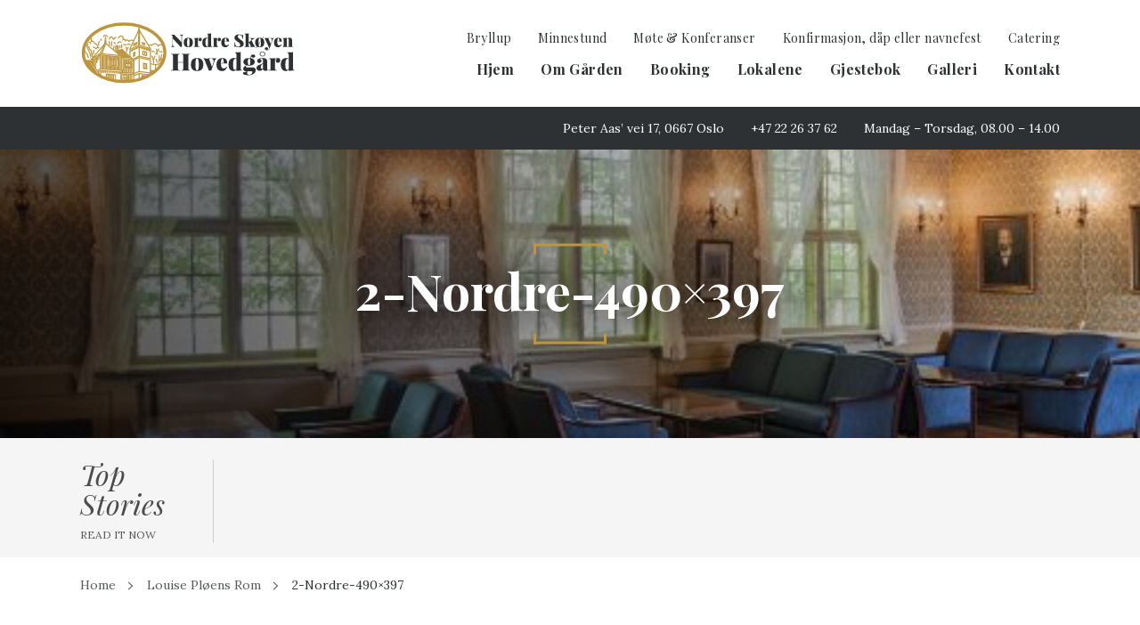

--- FILE ---
content_type: text/html; charset=UTF-8
request_url: https://nordreskoyenhovedgard.no/rooms/sondre-del-louise-ploens-rom/2-nordre-490x397/
body_size: 12601
content:
<!DOCTYPE html>
<html lang="en-US">
<head>
    <meta charset="UTF-8">
    <meta name="viewport" content="width=device-width, initial-scale=1, user-scalable=no">

                                <link rel="shortcut icon" href="https://nordreskoyenhovedgard.no/wp-content/uploads/2018/04/nsh-logo-white.jpg">
            
    <link rel="profile" href="https://gmpg.org/xfn/11">
    <link rel="pingback" href="https://nordreskoyenhovedgard.no/xmlrpc.php">

    <script>(function(html){html.className = html.className.replace(/\bno-js\b/,'js')})(document.documentElement);</script>
<meta name='robots' content='index, follow, max-image-preview:large, max-snippet:-1, max-video-preview:-1' />

	<!-- This site is optimized with the Yoast SEO plugin v23.5 - https://yoast.com/wordpress/plugins/seo/ -->
	<title>2-Nordre-490x397 - Nordre Skøyen Hovedgård</title>
	<link rel="canonical" href="https://nordreskoyenhovedgard.no/rooms/sondre-del-louise-ploens-rom/2-nordre-490x397/" />
	<meta property="og:locale" content="en_US" />
	<meta property="og:type" content="article" />
	<meta property="og:title" content="2-Nordre-490x397 - Nordre Skøyen Hovedgård" />
	<meta property="og:url" content="https://nordreskoyenhovedgard.no/rooms/sondre-del-louise-ploens-rom/2-nordre-490x397/" />
	<meta property="og:site_name" content="Nordre Skøyen Hovedgård" />
	<meta property="article:publisher" content="https://www.facebook.com/SelskaplokaleOslo/" />
	<meta property="og:image" content="https://nordreskoyenhovedgard.no/rooms/sondre-del-louise-ploens-rom/2-nordre-490x397" />
	<meta property="og:image:width" content="490" />
	<meta property="og:image:height" content="397" />
	<meta property="og:image:type" content="image/jpeg" />
	<meta name="twitter:card" content="summary_large_image" />
	<script type="application/ld+json" class="yoast-schema-graph">{"@context":"https://schema.org","@graph":[{"@type":"WebPage","@id":"https://nordreskoyenhovedgard.no/rooms/sondre-del-louise-ploens-rom/2-nordre-490x397/","url":"https://nordreskoyenhovedgard.no/rooms/sondre-del-louise-ploens-rom/2-nordre-490x397/","name":"2-Nordre-490x397 - Nordre Skøyen Hovedgård","isPartOf":{"@id":"https://nordreskoyenhovedgard.no/#website"},"primaryImageOfPage":{"@id":"https://nordreskoyenhovedgard.no/rooms/sondre-del-louise-ploens-rom/2-nordre-490x397/#primaryimage"},"image":{"@id":"https://nordreskoyenhovedgard.no/rooms/sondre-del-louise-ploens-rom/2-nordre-490x397/#primaryimage"},"thumbnailUrl":"https://nordreskoyenhovedgard.no/wp-content/uploads/2018/09/2-Nordre-490x397-1.jpg","datePublished":"2020-05-22T07:14:40+00:00","dateModified":"2020-05-22T07:14:40+00:00","breadcrumb":{"@id":"https://nordreskoyenhovedgard.no/rooms/sondre-del-louise-ploens-rom/2-nordre-490x397/#breadcrumb"},"inLanguage":"en-US","potentialAction":[{"@type":"ReadAction","target":["https://nordreskoyenhovedgard.no/rooms/sondre-del-louise-ploens-rom/2-nordre-490x397/"]}]},{"@type":"ImageObject","inLanguage":"en-US","@id":"https://nordreskoyenhovedgard.no/rooms/sondre-del-louise-ploens-rom/2-nordre-490x397/#primaryimage","url":"https://nordreskoyenhovedgard.no/wp-content/uploads/2018/09/2-Nordre-490x397-1.jpg","contentUrl":"https://nordreskoyenhovedgard.no/wp-content/uploads/2018/09/2-Nordre-490x397-1.jpg","width":490,"height":397},{"@type":"BreadcrumbList","@id":"https://nordreskoyenhovedgard.no/rooms/sondre-del-louise-ploens-rom/2-nordre-490x397/#breadcrumb","itemListElement":[{"@type":"ListItem","position":1,"name":"Home","item":"https://nordreskoyenhovedgard.no/"},{"@type":"ListItem","position":2,"name":"Louise Pløens Rom","item":"https://nordreskoyenhovedgard.no/rooms/sondre-del-louise-ploens-rom/"},{"@type":"ListItem","position":3,"name":"2-Nordre-490&#215;397"}]},{"@type":"WebSite","@id":"https://nordreskoyenhovedgard.no/#website","url":"https://nordreskoyenhovedgard.no/","name":"Nordre Skøyen Hovedgård","description":"Oslos historiske selskapslokale","publisher":{"@id":"https://nordreskoyenhovedgard.no/#organization"},"potentialAction":[{"@type":"SearchAction","target":{"@type":"EntryPoint","urlTemplate":"https://nordreskoyenhovedgard.no/?s={search_term_string}"},"query-input":{"@type":"PropertyValueSpecification","valueRequired":true,"valueName":"search_term_string"}}],"inLanguage":"en-US"},{"@type":"Organization","@id":"https://nordreskoyenhovedgard.no/#organization","name":"Nordre Skøyen hovedgård","url":"https://nordreskoyenhovedgard.no/","logo":{"@type":"ImageObject","inLanguage":"en-US","@id":"https://nordreskoyenhovedgard.no/#/schema/logo/image/","url":"https://nordreskoyenhovedgard.no/wp-content/uploads/2018/11/Kopi-av-nsh-logo-400.png","contentUrl":"https://nordreskoyenhovedgard.no/wp-content/uploads/2018/11/Kopi-av-nsh-logo-400.png","width":600,"height":449,"caption":"Nordre Skøyen hovedgård"},"image":{"@id":"https://nordreskoyenhovedgard.no/#/schema/logo/image/"},"sameAs":["https://www.facebook.com/SelskaplokaleOslo/"]}]}</script>
	<!-- / Yoast SEO plugin. -->


<link rel='dns-prefetch' href='//maps.googleapis.com' />
<link rel='dns-prefetch' href='//use.fontawesome.com' />
<link rel="alternate" type="application/rss+xml" title="Nordre Skøyen Hovedgård &raquo; Feed" href="https://nordreskoyenhovedgard.no/feed/" />
<link rel="alternate" type="application/rss+xml" title="Nordre Skøyen Hovedgård &raquo; Comments Feed" href="https://nordreskoyenhovedgard.no/comments/feed/" />
<link rel="alternate" type="application/rss+xml" title="Nordre Skøyen Hovedgård &raquo; 2-Nordre-490&#215;397 Comments Feed" href="https://nordreskoyenhovedgard.no/rooms/sondre-del-louise-ploens-rom/2-nordre-490x397/feed/" />
<script type="text/javascript">
/* <![CDATA[ */
window._wpemojiSettings = {"baseUrl":"https:\/\/s.w.org\/images\/core\/emoji\/14.0.0\/72x72\/","ext":".png","svgUrl":"https:\/\/s.w.org\/images\/core\/emoji\/14.0.0\/svg\/","svgExt":".svg","source":{"concatemoji":"https:\/\/nordreskoyenhovedgard.no\/wp-includes\/js\/wp-emoji-release.min.js?ver=6.4.7"}};
/*! This file is auto-generated */
!function(i,n){var o,s,e;function c(e){try{var t={supportTests:e,timestamp:(new Date).valueOf()};sessionStorage.setItem(o,JSON.stringify(t))}catch(e){}}function p(e,t,n){e.clearRect(0,0,e.canvas.width,e.canvas.height),e.fillText(t,0,0);var t=new Uint32Array(e.getImageData(0,0,e.canvas.width,e.canvas.height).data),r=(e.clearRect(0,0,e.canvas.width,e.canvas.height),e.fillText(n,0,0),new Uint32Array(e.getImageData(0,0,e.canvas.width,e.canvas.height).data));return t.every(function(e,t){return e===r[t]})}function u(e,t,n){switch(t){case"flag":return n(e,"\ud83c\udff3\ufe0f\u200d\u26a7\ufe0f","\ud83c\udff3\ufe0f\u200b\u26a7\ufe0f")?!1:!n(e,"\ud83c\uddfa\ud83c\uddf3","\ud83c\uddfa\u200b\ud83c\uddf3")&&!n(e,"\ud83c\udff4\udb40\udc67\udb40\udc62\udb40\udc65\udb40\udc6e\udb40\udc67\udb40\udc7f","\ud83c\udff4\u200b\udb40\udc67\u200b\udb40\udc62\u200b\udb40\udc65\u200b\udb40\udc6e\u200b\udb40\udc67\u200b\udb40\udc7f");case"emoji":return!n(e,"\ud83e\udef1\ud83c\udffb\u200d\ud83e\udef2\ud83c\udfff","\ud83e\udef1\ud83c\udffb\u200b\ud83e\udef2\ud83c\udfff")}return!1}function f(e,t,n){var r="undefined"!=typeof WorkerGlobalScope&&self instanceof WorkerGlobalScope?new OffscreenCanvas(300,150):i.createElement("canvas"),a=r.getContext("2d",{willReadFrequently:!0}),o=(a.textBaseline="top",a.font="600 32px Arial",{});return e.forEach(function(e){o[e]=t(a,e,n)}),o}function t(e){var t=i.createElement("script");t.src=e,t.defer=!0,i.head.appendChild(t)}"undefined"!=typeof Promise&&(o="wpEmojiSettingsSupports",s=["flag","emoji"],n.supports={everything:!0,everythingExceptFlag:!0},e=new Promise(function(e){i.addEventListener("DOMContentLoaded",e,{once:!0})}),new Promise(function(t){var n=function(){try{var e=JSON.parse(sessionStorage.getItem(o));if("object"==typeof e&&"number"==typeof e.timestamp&&(new Date).valueOf()<e.timestamp+604800&&"object"==typeof e.supportTests)return e.supportTests}catch(e){}return null}();if(!n){if("undefined"!=typeof Worker&&"undefined"!=typeof OffscreenCanvas&&"undefined"!=typeof URL&&URL.createObjectURL&&"undefined"!=typeof Blob)try{var e="postMessage("+f.toString()+"("+[JSON.stringify(s),u.toString(),p.toString()].join(",")+"));",r=new Blob([e],{type:"text/javascript"}),a=new Worker(URL.createObjectURL(r),{name:"wpTestEmojiSupports"});return void(a.onmessage=function(e){c(n=e.data),a.terminate(),t(n)})}catch(e){}c(n=f(s,u,p))}t(n)}).then(function(e){for(var t in e)n.supports[t]=e[t],n.supports.everything=n.supports.everything&&n.supports[t],"flag"!==t&&(n.supports.everythingExceptFlag=n.supports.everythingExceptFlag&&n.supports[t]);n.supports.everythingExceptFlag=n.supports.everythingExceptFlag&&!n.supports.flag,n.DOMReady=!1,n.readyCallback=function(){n.DOMReady=!0}}).then(function(){return e}).then(function(){var e;n.supports.everything||(n.readyCallback(),(e=n.source||{}).concatemoji?t(e.concatemoji):e.wpemoji&&e.twemoji&&(t(e.twemoji),t(e.wpemoji)))}))}((window,document),window._wpemojiSettings);
/* ]]> */
</script>
<style id='wp-emoji-styles-inline-css' type='text/css'>

	img.wp-smiley, img.emoji {
		display: inline !important;
		border: none !important;
		box-shadow: none !important;
		height: 1em !important;
		width: 1em !important;
		margin: 0 0.07em !important;
		vertical-align: -0.1em !important;
		background: none !important;
		padding: 0 !important;
	}
</style>
<link rel='stylesheet' id='wp-block-library-css' href='https://nordreskoyenhovedgard.no/wp-includes/css/dist/block-library/style.min.css?ver=6.4.7' type='text/css' media='all' />
<style id='font-awesome-svg-styles-default-inline-css' type='text/css'>
.svg-inline--fa {
  display: inline-block;
  height: 1em;
  overflow: visible;
  vertical-align: -.125em;
}
</style>
<link rel='stylesheet' id='font-awesome-svg-styles-css' href='https://nordreskoyenhovedgard.no/wp-content/uploads/font-awesome/v6.2.0/css/svg-with-js.css' type='text/css' media='all' />
<style id='font-awesome-svg-styles-inline-css' type='text/css'>
   .wp-block-font-awesome-icon svg::before,
   .wp-rich-text-font-awesome-icon svg::before {content: unset;}
</style>
<style id='classic-theme-styles-inline-css' type='text/css'>
/*! This file is auto-generated */
.wp-block-button__link{color:#fff;background-color:#32373c;border-radius:9999px;box-shadow:none;text-decoration:none;padding:calc(.667em + 2px) calc(1.333em + 2px);font-size:1.125em}.wp-block-file__button{background:#32373c;color:#fff;text-decoration:none}
</style>
<style id='global-styles-inline-css' type='text/css'>
body{--wp--preset--color--black: #000000;--wp--preset--color--cyan-bluish-gray: #abb8c3;--wp--preset--color--white: #ffffff;--wp--preset--color--pale-pink: #f78da7;--wp--preset--color--vivid-red: #cf2e2e;--wp--preset--color--luminous-vivid-orange: #ff6900;--wp--preset--color--luminous-vivid-amber: #fcb900;--wp--preset--color--light-green-cyan: #7bdcb5;--wp--preset--color--vivid-green-cyan: #00d084;--wp--preset--color--pale-cyan-blue: #8ed1fc;--wp--preset--color--vivid-cyan-blue: #0693e3;--wp--preset--color--vivid-purple: #9b51e0;--wp--preset--gradient--vivid-cyan-blue-to-vivid-purple: linear-gradient(135deg,rgba(6,147,227,1) 0%,rgb(155,81,224) 100%);--wp--preset--gradient--light-green-cyan-to-vivid-green-cyan: linear-gradient(135deg,rgb(122,220,180) 0%,rgb(0,208,130) 100%);--wp--preset--gradient--luminous-vivid-amber-to-luminous-vivid-orange: linear-gradient(135deg,rgba(252,185,0,1) 0%,rgba(255,105,0,1) 100%);--wp--preset--gradient--luminous-vivid-orange-to-vivid-red: linear-gradient(135deg,rgba(255,105,0,1) 0%,rgb(207,46,46) 100%);--wp--preset--gradient--very-light-gray-to-cyan-bluish-gray: linear-gradient(135deg,rgb(238,238,238) 0%,rgb(169,184,195) 100%);--wp--preset--gradient--cool-to-warm-spectrum: linear-gradient(135deg,rgb(74,234,220) 0%,rgb(151,120,209) 20%,rgb(207,42,186) 40%,rgb(238,44,130) 60%,rgb(251,105,98) 80%,rgb(254,248,76) 100%);--wp--preset--gradient--blush-light-purple: linear-gradient(135deg,rgb(255,206,236) 0%,rgb(152,150,240) 100%);--wp--preset--gradient--blush-bordeaux: linear-gradient(135deg,rgb(254,205,165) 0%,rgb(254,45,45) 50%,rgb(107,0,62) 100%);--wp--preset--gradient--luminous-dusk: linear-gradient(135deg,rgb(255,203,112) 0%,rgb(199,81,192) 50%,rgb(65,88,208) 100%);--wp--preset--gradient--pale-ocean: linear-gradient(135deg,rgb(255,245,203) 0%,rgb(182,227,212) 50%,rgb(51,167,181) 100%);--wp--preset--gradient--electric-grass: linear-gradient(135deg,rgb(202,248,128) 0%,rgb(113,206,126) 100%);--wp--preset--gradient--midnight: linear-gradient(135deg,rgb(2,3,129) 0%,rgb(40,116,252) 100%);--wp--preset--font-size--small: 13px;--wp--preset--font-size--medium: 20px;--wp--preset--font-size--large: 36px;--wp--preset--font-size--x-large: 42px;--wp--preset--spacing--20: 0.44rem;--wp--preset--spacing--30: 0.67rem;--wp--preset--spacing--40: 1rem;--wp--preset--spacing--50: 1.5rem;--wp--preset--spacing--60: 2.25rem;--wp--preset--spacing--70: 3.38rem;--wp--preset--spacing--80: 5.06rem;--wp--preset--shadow--natural: 6px 6px 9px rgba(0, 0, 0, 0.2);--wp--preset--shadow--deep: 12px 12px 50px rgba(0, 0, 0, 0.4);--wp--preset--shadow--sharp: 6px 6px 0px rgba(0, 0, 0, 0.2);--wp--preset--shadow--outlined: 6px 6px 0px -3px rgba(255, 255, 255, 1), 6px 6px rgba(0, 0, 0, 1);--wp--preset--shadow--crisp: 6px 6px 0px rgba(0, 0, 0, 1);}:where(.is-layout-flex){gap: 0.5em;}:where(.is-layout-grid){gap: 0.5em;}body .is-layout-flow > .alignleft{float: left;margin-inline-start: 0;margin-inline-end: 2em;}body .is-layout-flow > .alignright{float: right;margin-inline-start: 2em;margin-inline-end: 0;}body .is-layout-flow > .aligncenter{margin-left: auto !important;margin-right: auto !important;}body .is-layout-constrained > .alignleft{float: left;margin-inline-start: 0;margin-inline-end: 2em;}body .is-layout-constrained > .alignright{float: right;margin-inline-start: 2em;margin-inline-end: 0;}body .is-layout-constrained > .aligncenter{margin-left: auto !important;margin-right: auto !important;}body .is-layout-constrained > :where(:not(.alignleft):not(.alignright):not(.alignfull)){max-width: var(--wp--style--global--content-size);margin-left: auto !important;margin-right: auto !important;}body .is-layout-constrained > .alignwide{max-width: var(--wp--style--global--wide-size);}body .is-layout-flex{display: flex;}body .is-layout-flex{flex-wrap: wrap;align-items: center;}body .is-layout-flex > *{margin: 0;}body .is-layout-grid{display: grid;}body .is-layout-grid > *{margin: 0;}:where(.wp-block-columns.is-layout-flex){gap: 2em;}:where(.wp-block-columns.is-layout-grid){gap: 2em;}:where(.wp-block-post-template.is-layout-flex){gap: 1.25em;}:where(.wp-block-post-template.is-layout-grid){gap: 1.25em;}.has-black-color{color: var(--wp--preset--color--black) !important;}.has-cyan-bluish-gray-color{color: var(--wp--preset--color--cyan-bluish-gray) !important;}.has-white-color{color: var(--wp--preset--color--white) !important;}.has-pale-pink-color{color: var(--wp--preset--color--pale-pink) !important;}.has-vivid-red-color{color: var(--wp--preset--color--vivid-red) !important;}.has-luminous-vivid-orange-color{color: var(--wp--preset--color--luminous-vivid-orange) !important;}.has-luminous-vivid-amber-color{color: var(--wp--preset--color--luminous-vivid-amber) !important;}.has-light-green-cyan-color{color: var(--wp--preset--color--light-green-cyan) !important;}.has-vivid-green-cyan-color{color: var(--wp--preset--color--vivid-green-cyan) !important;}.has-pale-cyan-blue-color{color: var(--wp--preset--color--pale-cyan-blue) !important;}.has-vivid-cyan-blue-color{color: var(--wp--preset--color--vivid-cyan-blue) !important;}.has-vivid-purple-color{color: var(--wp--preset--color--vivid-purple) !important;}.has-black-background-color{background-color: var(--wp--preset--color--black) !important;}.has-cyan-bluish-gray-background-color{background-color: var(--wp--preset--color--cyan-bluish-gray) !important;}.has-white-background-color{background-color: var(--wp--preset--color--white) !important;}.has-pale-pink-background-color{background-color: var(--wp--preset--color--pale-pink) !important;}.has-vivid-red-background-color{background-color: var(--wp--preset--color--vivid-red) !important;}.has-luminous-vivid-orange-background-color{background-color: var(--wp--preset--color--luminous-vivid-orange) !important;}.has-luminous-vivid-amber-background-color{background-color: var(--wp--preset--color--luminous-vivid-amber) !important;}.has-light-green-cyan-background-color{background-color: var(--wp--preset--color--light-green-cyan) !important;}.has-vivid-green-cyan-background-color{background-color: var(--wp--preset--color--vivid-green-cyan) !important;}.has-pale-cyan-blue-background-color{background-color: var(--wp--preset--color--pale-cyan-blue) !important;}.has-vivid-cyan-blue-background-color{background-color: var(--wp--preset--color--vivid-cyan-blue) !important;}.has-vivid-purple-background-color{background-color: var(--wp--preset--color--vivid-purple) !important;}.has-black-border-color{border-color: var(--wp--preset--color--black) !important;}.has-cyan-bluish-gray-border-color{border-color: var(--wp--preset--color--cyan-bluish-gray) !important;}.has-white-border-color{border-color: var(--wp--preset--color--white) !important;}.has-pale-pink-border-color{border-color: var(--wp--preset--color--pale-pink) !important;}.has-vivid-red-border-color{border-color: var(--wp--preset--color--vivid-red) !important;}.has-luminous-vivid-orange-border-color{border-color: var(--wp--preset--color--luminous-vivid-orange) !important;}.has-luminous-vivid-amber-border-color{border-color: var(--wp--preset--color--luminous-vivid-amber) !important;}.has-light-green-cyan-border-color{border-color: var(--wp--preset--color--light-green-cyan) !important;}.has-vivid-green-cyan-border-color{border-color: var(--wp--preset--color--vivid-green-cyan) !important;}.has-pale-cyan-blue-border-color{border-color: var(--wp--preset--color--pale-cyan-blue) !important;}.has-vivid-cyan-blue-border-color{border-color: var(--wp--preset--color--vivid-cyan-blue) !important;}.has-vivid-purple-border-color{border-color: var(--wp--preset--color--vivid-purple) !important;}.has-vivid-cyan-blue-to-vivid-purple-gradient-background{background: var(--wp--preset--gradient--vivid-cyan-blue-to-vivid-purple) !important;}.has-light-green-cyan-to-vivid-green-cyan-gradient-background{background: var(--wp--preset--gradient--light-green-cyan-to-vivid-green-cyan) !important;}.has-luminous-vivid-amber-to-luminous-vivid-orange-gradient-background{background: var(--wp--preset--gradient--luminous-vivid-amber-to-luminous-vivid-orange) !important;}.has-luminous-vivid-orange-to-vivid-red-gradient-background{background: var(--wp--preset--gradient--luminous-vivid-orange-to-vivid-red) !important;}.has-very-light-gray-to-cyan-bluish-gray-gradient-background{background: var(--wp--preset--gradient--very-light-gray-to-cyan-bluish-gray) !important;}.has-cool-to-warm-spectrum-gradient-background{background: var(--wp--preset--gradient--cool-to-warm-spectrum) !important;}.has-blush-light-purple-gradient-background{background: var(--wp--preset--gradient--blush-light-purple) !important;}.has-blush-bordeaux-gradient-background{background: var(--wp--preset--gradient--blush-bordeaux) !important;}.has-luminous-dusk-gradient-background{background: var(--wp--preset--gradient--luminous-dusk) !important;}.has-pale-ocean-gradient-background{background: var(--wp--preset--gradient--pale-ocean) !important;}.has-electric-grass-gradient-background{background: var(--wp--preset--gradient--electric-grass) !important;}.has-midnight-gradient-background{background: var(--wp--preset--gradient--midnight) !important;}.has-small-font-size{font-size: var(--wp--preset--font-size--small) !important;}.has-medium-font-size{font-size: var(--wp--preset--font-size--medium) !important;}.has-large-font-size{font-size: var(--wp--preset--font-size--large) !important;}.has-x-large-font-size{font-size: var(--wp--preset--font-size--x-large) !important;}
.wp-block-navigation a:where(:not(.wp-element-button)){color: inherit;}
:where(.wp-block-post-template.is-layout-flex){gap: 1.25em;}:where(.wp-block-post-template.is-layout-grid){gap: 1.25em;}
:where(.wp-block-columns.is-layout-flex){gap: 2em;}:where(.wp-block-columns.is-layout-grid){gap: 2em;}
.wp-block-pullquote{font-size: 1.5em;line-height: 1.6;}
</style>
<link rel='stylesheet' id='booked-tooltipster-css' href='https://nordreskoyenhovedgard.no/wp-content/plugins/booked/assets/js/tooltipster/css/tooltipster.css?ver=3.3.0' type='text/css' media='all' />
<link rel='stylesheet' id='booked-tooltipster-theme-css' href='https://nordreskoyenhovedgard.no/wp-content/plugins/booked/assets/js/tooltipster/css/themes/tooltipster-light.css?ver=3.3.0' type='text/css' media='all' />
<link rel='stylesheet' id='booked-animations-css' href='https://nordreskoyenhovedgard.no/wp-content/plugins/booked/assets/css/animations.css?ver=2.4.3' type='text/css' media='all' />
<link rel='stylesheet' id='booked-css-css' href='https://nordreskoyenhovedgard.no/wp-content/plugins/booked/dist/booked.css?ver=2.4.3' type='text/css' media='all' />
<style id='booked-css-inline-css' type='text/css'>
#ui-datepicker-div.booked_custom_date_picker table.ui-datepicker-calendar tbody td a.ui-state-active,#ui-datepicker-div.booked_custom_date_picker table.ui-datepicker-calendar tbody td a.ui-state-active:hover,body #booked-profile-page input[type=submit].button-primary:hover,body .booked-list-view button.button:hover, body .booked-list-view input[type=submit].button-primary:hover,body div.booked-calendar input[type=submit].button-primary:hover,body .booked-modal input[type=submit].button-primary:hover,body div.booked-calendar .bc-head,body div.booked-calendar .bc-head .bc-col,body div.booked-calendar .booked-appt-list .timeslot .timeslot-people button:hover,body #booked-profile-page .booked-profile-header,body #booked-profile-page .booked-tabs li.active a,body #booked-profile-page .booked-tabs li.active a:hover,body #booked-profile-page .appt-block .google-cal-button > a:hover,#ui-datepicker-div.booked_custom_date_picker .ui-datepicker-header{ background:#bd953e !important; }body #booked-profile-page input[type=submit].button-primary:hover,body div.booked-calendar input[type=submit].button-primary:hover,body .booked-list-view button.button:hover, body .booked-list-view input[type=submit].button-primary:hover,body .booked-modal input[type=submit].button-primary:hover,body div.booked-calendar .bc-head .bc-col,body div.booked-calendar .booked-appt-list .timeslot .timeslot-people button:hover,body #booked-profile-page .booked-profile-header,body #booked-profile-page .appt-block .google-cal-button > a:hover{ border-color:#bd953e !important; }body div.booked-calendar .bc-row.days,body div.booked-calendar .bc-row.days .bc-col,body .booked-calendarSwitcher.calendar,body #booked-profile-page .booked-tabs,#ui-datepicker-div.booked_custom_date_picker table.ui-datepicker-calendar thead,#ui-datepicker-div.booked_custom_date_picker table.ui-datepicker-calendar thead th{ background:#a38035 !important; }body div.booked-calendar .bc-row.days .bc-col,body #booked-profile-page .booked-tabs{ border-color:#a38035 !important; }#ui-datepicker-div.booked_custom_date_picker table.ui-datepicker-calendar tbody td.ui-datepicker-today a,#ui-datepicker-div.booked_custom_date_picker table.ui-datepicker-calendar tbody td.ui-datepicker-today a:hover,body #booked-profile-page input[type=submit].button-primary,body div.booked-calendar input[type=submit].button-primary,body .booked-list-view button.button, body .booked-list-view input[type=submit].button-primary,body .booked-list-view button.button, body .booked-list-view input[type=submit].button-primary,body .booked-modal input[type=submit].button-primary,body div.booked-calendar .booked-appt-list .timeslot .timeslot-people button,body #booked-profile-page .booked-profile-appt-list .appt-block.approved .status-block,body #booked-profile-page .appt-block .google-cal-button > a,body .booked-modal p.booked-title-bar,body div.booked-calendar .bc-col:hover .date span,body .booked-list-view a.booked_list_date_picker_trigger.booked-dp-active,body .booked-list-view a.booked_list_date_picker_trigger.booked-dp-active:hover,.booked-ms-modal .booked-book-appt,body #booked-profile-page .booked-tabs li a .counter{ background:#2d3134; }body #booked-profile-page input[type=submit].button-primary,body div.booked-calendar input[type=submit].button-primary,body .booked-list-view button.button, body .booked-list-view input[type=submit].button-primary,body .booked-list-view button.button, body .booked-list-view input[type=submit].button-primary,body .booked-modal input[type=submit].button-primary,body #booked-profile-page .appt-block .google-cal-button > a,body div.booked-calendar .booked-appt-list .timeslot .timeslot-people button,body .booked-list-view a.booked_list_date_picker_trigger.booked-dp-active,body .booked-list-view a.booked_list_date_picker_trigger.booked-dp-active:hover{ border-color:#2d3134; }body .booked-modal .bm-window p i.fa,body .booked-modal .bm-window a,body .booked-appt-list .booked-public-appointment-title,body .booked-modal .bm-window p.appointment-title,.booked-ms-modal.visible:hover .booked-book-appt{ color:#2d3134; }.booked-appt-list .timeslot.has-title .booked-public-appointment-title { color:inherit; }
</style>
<link rel='stylesheet' id='contact-form-7-css' href='https://nordreskoyenhovedgard.no/wp-content/plugins/contact-form-7/includes/css/styles.css?ver=5.9.8' type='text/css' media='all' />
<link rel='stylesheet' id='oihotel-main-style-css' href='https://nordreskoyenhovedgard.no/wp-content/themes/oihotel/css/main.css?ver=1.0' type='text/css' media='all' />
<style id='oihotel-main-style-inline-css' type='text/css'>
.logo img {
		width: 250px;
}

.price__value {
		font-size: 28px;
}

.button--line, input[type='submit'] {
		padding: 15px 20px;
		text-transform: uppercase;
}

.small-12.large-3.columns.show-for-large-up {
		height: 170px !important;
}

.icon-facebook {
		background-color: #3C5A99;
} 

/* Background Colors */
.triangle-bottom:after,
.triangle-bottomright:after { border-right-color: #; }
.triangle-mask, .date__mask { border-bottom-color: #; }
.bx-wrapper { background: #; }
.top-head { background-color: #; }
input:not([type]), input[type="text"], input[type="password"], input[type="date"], input[type="datetime"], input[type="datetime-local"], input[type="month"], input[type="week"], input[type="email"], input[type="number"], input[type="search"], input[type="tel"], input[type="time"], input[type="url"], input[type="color"], textarea {
  background-color: #;
}
/* Input Forms */
.form--half-line label.label--half:before, .form--half-line label.label--half:after { background-color: #; }
/* Callendar */
.calendar_wrap table td, .calendar_wrap table th { background: #; }
/* Buttons */

/* Accordions */
.vc_tta-panel .vc_tta-panel-heading { background-color: #!important; }






</style>
<link rel='stylesheet' id='font-awesome-official-css' href='https://use.fontawesome.com/releases/v6.2.0/css/all.css' type='text/css' media='all' integrity="sha384-SOnAn/m2fVJCwnbEYgD4xzrPtvsXdElhOVvR8ND1YjB5nhGNwwf7nBQlhfAwHAZC" crossorigin="anonymous" />
<link rel='stylesheet' id='js_composer_custom_css-css' href='//nordreskoyenhovedgard.no/wp-content/uploads/js_composer/custom.css?ver=6.10.0' type='text/css' media='all' />
<link rel='stylesheet' id='font-awesome-official-v4shim-css' href='https://use.fontawesome.com/releases/v6.2.0/css/v4-shims.css' type='text/css' media='all' integrity="sha384-MAgG0MNwzSXBbmOw4KK9yjMrRaUNSCk3WoZPkzVC1rmhXzerY4gqk/BLNYtdOFCO" crossorigin="anonymous" />
<script type="text/javascript" src="https://nordreskoyenhovedgard.no/wp-includes/js/jquery/jquery.min.js?ver=3.7.1" id="jquery-core-js"></script>
<script type="text/javascript" src="https://nordreskoyenhovedgard.no/wp-includes/js/jquery/jquery-migrate.min.js?ver=3.4.1" id="jquery-migrate-js"></script>
<script type="text/javascript" src="https://nordreskoyenhovedgard.no/wp-includes/js/dist/vendor/wp-polyfill-inert.min.js?ver=3.1.2" id="wp-polyfill-inert-js"></script>
<script type="text/javascript" src="https://nordreskoyenhovedgard.no/wp-includes/js/dist/vendor/regenerator-runtime.min.js?ver=0.14.0" id="regenerator-runtime-js"></script>
<script type="text/javascript" src="https://nordreskoyenhovedgard.no/wp-includes/js/dist/vendor/wp-polyfill.min.js?ver=3.15.0" id="wp-polyfill-js"></script>
<script type="text/javascript" src="https://nordreskoyenhovedgard.no/wp-includes/js/dist/hooks.min.js?ver=c6aec9a8d4e5a5d543a1" id="wp-hooks-js"></script>
<script type="text/javascript" id="say-what-js-js-extra">
/* <![CDATA[ */
var say_what_data = {"replacements":{"oihotel|View Room|":"Se rom","oihotel|View room|":"Se rom","booked|Available Appointment on %s|":"Ledige rom %s","booked|Available Appointments on %s|":"Ledige rom %s","booked|Book Appointment |":"Send foresp\u00f8rsel","booked|You are about to request an appointment for %s.|":"Du er i ferd med \u00e5 be om en foresp\u00f8rsel for %s.","booked|You are about to request appointments for %s.|":"Du er i ferd med \u00e5 be om en foresp\u00f8rsel for %s.","booked|Please review and confirm that you would like to request the following appointment:|":"Vennligst gjennomg\u00e5 og bekreft at du \u00f8nsker \u00e5 be om f\u00f8lgende:","booked|Please review and confirm that you would like to request the following appointments:|":"Vennligst gjennomg\u00e5 og bekreft at du \u00f8nsker \u00e5 be om f\u00f8lgende:","booked|Request Appointment|":"Send foresp\u00f8rsel","booked|Request Appointments|":"Send foresp\u00f8rsel","booked|Cancel|":"Kanseller","booked|Request an Appointment|":"Send en foresp\u00f8rsel","booked|Book Appointment|":"Send foresp\u00f8rsel","booked|Please confirm that you would like to request the following appointment:|":"Vennligst bekreft at du \u00f8nsker \u00e5 sende en foresp\u00f8rsel for f\u00f8lgende rom:","booked|Please confirm that you would like to request the following appointments:|":"Vennligst bekreft at du \u00f8nsker \u00e5 sende en foresp\u00f8rsel for f\u00f8lgende rom:","booked|Your Information:|":"Din informasjon:","booked|Please enter your first name, last name and email address:|":"Vennligst skriv inn ditt fornavn, etternavn, og e-postadresse:","booked|First Name|":"Fornavn","booked|Last Name|":"Etternavn","booked|Email Address|":"E-postadresse"}};
/* ]]> */
</script>
<script type="text/javascript" src="https://nordreskoyenhovedgard.no/wp-content/plugins/say-what/assets/build/frontend.js?ver=fd31684c45e4d85aeb4e" id="say-what-js-js"></script>
<script type="text/javascript" src="https://nordreskoyenhovedgard.no/wp-content/themes/oihotel/js/vendor/modernizr/modernizr.js?ver=2.8.3" id="oihotel-modernizr-js"></script>
<link rel="https://api.w.org/" href="https://nordreskoyenhovedgard.no/wp-json/" /><link rel="alternate" type="application/json" href="https://nordreskoyenhovedgard.no/wp-json/wp/v2/media/1587" /><link rel="alternate" type="application/json+oembed" href="https://nordreskoyenhovedgard.no/wp-json/oembed/1.0/embed?url=https%3A%2F%2Fnordreskoyenhovedgard.no%2Frooms%2Fsondre-del-louise-ploens-rom%2F2-nordre-490x397%2F" />
<link rel="alternate" type="text/xml+oembed" href="https://nordreskoyenhovedgard.no/wp-json/oembed/1.0/embed?url=https%3A%2F%2Fnordreskoyenhovedgard.no%2Frooms%2Fsondre-del-louise-ploens-rom%2F2-nordre-490x397%2F&#038;format=xml" />
    <script type="text/javascript">

        var font_families = ['Lora:400,400italic,700,700italic:latin,latin-ext,cyrillic','Playfair Display:400,400italic,700,700italic,900,900italic:latin,latin-ext,cyrillic']

    </script>
    <style type="text/css">.recentcomments a{display:inline !important;padding:0 !important;margin:0 !important;}</style><meta name="generator" content="Powered by WPBakery Page Builder - drag and drop page builder for WordPress."/>
<style id="kirki-inline-styles"></style><noscript><style> .wpb_animate_when_almost_visible { opacity: 1; }</style></noscript></head>
<body class="attachment attachment-template-default single single-attachment postid-1587 attachmentid-1587 attachment-jpeg wpb-js-composer js-comp-ver-6.10.0 vc_responsive">
<header class="main-header sticky-on">
    <!-- TOP-HEADER-->
    <h1 class="hide">Nordre Skøyen Hovedgård</h1>
    <div class="top-head">
        <div class="row">
                            <div class="small-12 medium-12 large-3 columns">
                                                <a href="https://nordreskoyenhovedgard.no" class="logo vertical-center">
                        <img src="https://nordreskoyenhovedgard.no/wp-content/uploads/2018/04/nsh-logo6.svg"
                             alt="Nordre Skøyen Hovedgård">
                    </a>
                                <a id="js-trigger-navi" href="#" class="navi-open right vertical-center hide-for-large-up"><span
                        class="ic-hamburger"></span></a>
            </div>

                            <div class="large-9 columns show-for-large-up">
                            <div class="vertical-center">
                                            <nav class="navigation-wrapper clearfix">
                            <h2 class="hide">Secondary navigation</h2>
                            <div class="menu-secondary-menu-container"><ul id="menu-secondary-menu" class="navigation-secondary right clearfix"><li id="menu-item-1084" class="menu-item menu-item-type-post_type menu-item-object-page menu-item-1084"><a href="https://nordreskoyenhovedgard.no/bryllup/">Bryllup</a></li>
<li id="menu-item-1083" class="menu-item menu-item-type-post_type menu-item-object-page menu-item-1083"><a href="https://nordreskoyenhovedgard.no/minnestund/">Minnestund</a></li>
<li id="menu-item-1082" class="menu-item menu-item-type-post_type menu-item-object-page menu-item-1082"><a href="https://nordreskoyenhovedgard.no/mote-konferanser/">Møte &#038; Konferanser</a></li>
<li id="menu-item-1081" class="menu-item menu-item-type-post_type menu-item-object-page menu-item-1081"><a href="https://nordreskoyenhovedgard.no/konfirmasjon-dap-navnefest/">Konfirmasjon, dåp eller navnefest</a></li>
<li id="menu-item-1544" class="menu-item menu-item-type-custom menu-item-object-custom menu-item-1544"><a href="https://www.gourmetalle.no/selskapsmeny/">Catering</a></li>
</ul></div>                        </nav>

                        <nav class="navigation-wrapper clearfix">
                            <h2 class="hide">Primary navigation</h2>
                        	<div class="menu-nsh-meny-container"><ul id="menu-nsh-meny" class="navigation-primary np-dropdown hoverline-effect right clearfix"><li id="menu-item-883" class="menu-item menu-item-type-post_type menu-item-object-page menu-item-home menu-item-883"><a href="https://nordreskoyenhovedgard.no/">Hjem</a></li>
<li id="menu-item-1129" class="menu-item menu-item-type-post_type menu-item-object-page menu-item-1129"><a href="https://nordreskoyenhovedgard.no/om-garden/">Om Gården</a></li>
<li id="menu-item-893" class="menu-item menu-item-type-custom menu-item-object-custom menu-item-893"><a href="/booking/">Booking</a></li>
<li id="menu-item-1088" class="menu-item menu-item-type-post_type menu-item-object-page menu-item-1088"><a href="https://nordreskoyenhovedgard.no/lokalene/">Lokalene</a></li>
<li id="menu-item-1206" class="menu-item menu-item-type-post_type menu-item-object-page menu-item-1206"><a href="https://nordreskoyenhovedgard.no/gjestebok/">Gjestebok</a></li>
<li id="menu-item-885" class="menu-item menu-item-type-post_type menu-item-object-page menu-item-885"><a href="https://nordreskoyenhovedgard.no/galleri/">Galleri</a></li>
<li id="menu-item-1128" class="menu-item menu-item-type-post_type menu-item-object-page menu-item-1128"><a href="https://nordreskoyenhovedgard.no/kontakt-garden/">Kontakt</a></li>
</ul></div>                        </nav>
                                    </div>
            </div>
        </div>
    </div>
    <!-- TABLET & MOBILE Navigation-->
    <div class="side-navigation hide-for-large-up overflow-hidden">


        

        <a id="js-close-navi" href="#" class="navi-close"><span class="ic-close"></span></a>
                    <div class="menu-nsh-meny-container"><ul id="menu-nsh-meny-1" class="navigation-primary np-side clearfix"><li class="menu-item menu-item-type-post_type menu-item-object-page menu-item-home menu-item-883"><a href="https://nordreskoyenhovedgard.no/">Hjem</a></li>
<li class="menu-item menu-item-type-post_type menu-item-object-page menu-item-1129"><a href="https://nordreskoyenhovedgard.no/om-garden/">Om Gården</a></li>
<li class="menu-item menu-item-type-custom menu-item-object-custom menu-item-893"><a href="/booking/">Booking</a></li>
<li class="menu-item menu-item-type-post_type menu-item-object-page menu-item-1088"><a href="https://nordreskoyenhovedgard.no/lokalene/">Lokalene</a></li>
<li class="menu-item menu-item-type-post_type menu-item-object-page menu-item-1206"><a href="https://nordreskoyenhovedgard.no/gjestebok/">Gjestebok</a></li>
<li class="menu-item menu-item-type-post_type menu-item-object-page menu-item-885"><a href="https://nordreskoyenhovedgard.no/galleri/">Galleri</a></li>
<li class="menu-item menu-item-type-post_type menu-item-object-page menu-item-1128"><a href="https://nordreskoyenhovedgard.no/kontakt-garden/">Kontakt</a></li>
</ul></div>
            <div class="menu-secondary-menu-container"><ul id="menu-secondary-menu-1" class="navigation-secondary ns-side clearfix"><li class="menu-item menu-item-type-post_type menu-item-object-page menu-item-1084"><a href="https://nordreskoyenhovedgard.no/bryllup/">Bryllup</a></li>
<li class="menu-item menu-item-type-post_type menu-item-object-page menu-item-1083"><a href="https://nordreskoyenhovedgard.no/minnestund/">Minnestund</a></li>
<li class="menu-item menu-item-type-post_type menu-item-object-page menu-item-1082"><a href="https://nordreskoyenhovedgard.no/mote-konferanser/">Møte &#038; Konferanser</a></li>
<li class="menu-item menu-item-type-post_type menu-item-object-page menu-item-1081"><a href="https://nordreskoyenhovedgard.no/konfirmasjon-dap-navnefest/">Konfirmasjon, dåp eller navnefest</a></li>
<li class="menu-item menu-item-type-custom menu-item-object-custom menu-item-1544"><a href="https://www.gourmetalle.no/selskapsmeny/">Catering</a></li>
</ul></div>            </div>


    <!-- TOP-BAR-->
            <div class="top-bar show-for-large-up">
            <div class="row">
                <div class="medium-12 columns clearfix">
                    <ul class="list-horizontal vertical-center left">
                        
                                            </ul>


                    

                    <ul class="list-horizontal vertical-center right">


                                                                                                            <li>
                                                                            Peter Aas’ vei 17, 0667 Oslo                                                                        </li>
                                                            <li>
                                                                            +47 22 26 37 62                                                                        </li>
                                                            <li>
                                                                            Mandag – Torsdag, 08.00 – 14.00                                                                        </li>
                                                                        </ul>
                </div>
            </div>
        </div>
    
</header>
<div class="content-wrapper">
    



    

        <div class="top-image-wrapper">
            <div class="top-image">
                <div class="top-image__shadow"></div>

                <img class="" data-interchange="[https://nordreskoyenhovedgard.no/wp-content/uploads/2018/09/2-Nordre-490x397-1.jpg, (default)]," alt="2-Nordre-490&#215;397">
                <div class="title-lux title-lux--slide title-lux--image">
                    <div class="tl__brace"></div>
                    <div class="tl__heading">2-Nordre-490&#215;397</div>
                                                            <div class="tl__brace tl__brace--bottom"></div>
                </div>
            </div>
        </div>

        

        <section class="feat-highlight">
        <div class="row">
            <div class="small-12 columns">
                <div class="ftxt-box ftxt-box--narrow">
                    <div class="ftxt-box__head">Top Stories</div>
                    <div class="ftxt-box__label">Read it now</div>
                </div>
                <div class="farticle-box">
                    <div class="row">
                                            </div>
                </div>
            </div>
        </div>
    </section>

            <div class="row">
        <div class="small-12 columns show-for-medium-up">
            <div class="breadcrumbs"><span><span><a href="https://nordreskoyenhovedgard.no/">Home</a></span>  <span><a href="https://nordreskoyenhovedgard.no/rooms/sondre-del-louise-ploens-rom/">Louise Pløens Rom</a></span>  <span class="breadcrumb_last" aria-current="page">2-Nordre-490&#215;397</span></span></div>        </div>
    </div>

        <div class="main-content mt-6">
            <div class="row">


                

                <div class="small-12 medium-12 large-8 columns">


                                        
<article class="article">
    <ul class="article__actions clearfix">
        <li class="article__actions-item">
            <a href="#comments">
                <span class="icon-comments"></span> 0            </a>
        </li>
        <li class="article__actions-item">
            <div class="share clearfix">
                <div class="icon-share share__trigger js-share-trigger"></div>
<div class="share-group hidden clearfix">
    <div class="share-item facebook" data-share-url="https://nordreskoyenhovedgard.no/rooms/sondre-del-louise-ploens-rom/2-nordre-490x397/"></div>
    <div class="share-item googleplus" data-share-url="https://nordreskoyenhovedgard.no/rooms/sondre-del-louise-ploens-rom/2-nordre-490x397/"></div>
    <div class="share-item linkedin" data-share-url="https://nordreskoyenhovedgard.no/rooms/sondre-del-louise-ploens-rom/2-nordre-490x397/"></div>
</div>            </div>
        </li>
    </ul>


    <div class="vc-content">
        <p class="attachment"><a href='https://nordreskoyenhovedgard.no/wp-content/uploads/2018/09/2-Nordre-490x397-1.jpg'><img fetchpriority="high" decoding="async" width="300" height="243" src="https://nordreskoyenhovedgard.no/wp-content/uploads/2018/09/2-Nordre-490x397-1-300x243.jpg" class="attachment-medium size-medium" alt="" srcset="https://nordreskoyenhovedgard.no/wp-content/uploads/2018/09/2-Nordre-490x397-1-300x243.jpg 300w, https://nordreskoyenhovedgard.no/wp-content/uploads/2018/09/2-Nordre-490x397-1.jpg 490w" sizes="(max-width: 300px) 100vw, 300px" /></a></p>
    </div>

    </article>
                    


                    

                                            
<section id="comments" class="comments mt-6">
    <h2 class="clearfix">
        <div class="date-fancy date-fancy--single">
            <div class="date-fancy__day">0                <div class="date__mask"></div>
            </div>
            <div class="date-fancy__label">Comments</div>
        </div>
    </h2>

    <ol class="comment-list">
            </ol>


    


    <!-- NEW COMMENTING FORM -->
    	<div id="respond" class="comment-respond">
		<h3 id="reply-title" class="comment-reply-title">Leave a Reply <small><a rel="nofollow" id="cancel-comment-reply-link" href="/rooms/sondre-del-louise-ploens-rom/2-nordre-490x397/#respond" style="display:none;">Cancel reply</a></small></h3><form action="https://nordreskoyenhovedgard.no/wp-comments-post.php" method="post" id="commentform" class="comment-form form--half-line mt-4" novalidate><div class="row">
                            <div class="small-12 medium-6 columns">
                                <div class="row">
                                    <div class="small-12 columns">
                                        <label for="author" class="label--half">Name  <span>*</span>
                                        <input
                                            placeholder="Your name"
                                            id="author"
                                            name="author"
                                            class="form-control"
                                            type="text"
                                            value=""   aria-required='true' />
                                        </label>
                                    </div>
                                </div>
                            
        <div class="row">
                                    <div class="small-12 columns">

                                        <label for="email" class="label--half">E-mail address <span>*</span>
                                            <input  name="email"
                                                    id="email"
                                                    type="email"
                                                    placeholder="Your e-mail address"
                                                     class="form-control"
                                                    value=""  aria-required='true'>
                                        </label>
                                    </div>
                                </div>
                                
        <div class="row">
                                    <div class="small-12 columns">
                                        <label class="label--half">Website
                                            <input
                                                id="url"
                                                name="url"
                                                class="form-control"
                                                type="text"
                                                value=""
                                                placeholder="Your website address">
                                        </label>
                                    </div>
                                </div>
                             </div>
                             <div class="small-12 medium-6 columns">
                                    <label for="message" class="label--half label--half-textarea">Your comment <span>*</span>
                                        <textarea
                                        id="comment"
                                        name="comment"
                                        class="form-control"
                                        placeholder="Your comment here"
                                        aria-required="true"></textarea>
                                    </label>
                              </div>
                         </div>

                         <div class="row">
                               <div class="small-12 columns text-right"><small>All fields with <span>*</span> symbol are mandatory</small></div>
                            
<p class="comment-form-cookies-consent"><input id="wp-comment-cookies-consent" name="wp-comment-cookies-consent" type="checkbox" value="yes" /> <label for="wp-comment-cookies-consent">Save my name, email, and website in this browser for the next time I comment.</label></div></div>
<div class="form-submit small-12 columns"><input name="submit" type="submit" id="submit" class="btn btn-primary button--line bold gold right btn--comment" value="Post Comment" /> <input type='hidden' name='comment_post_ID' value='1587' id='comment_post_ID' />
<input type='hidden' name='comment_parent' id='comment_parent' value='0' />
</div></div></form>	</div><!-- #respond -->
	

</section>
                                    </div>


                                    <div class="small-12 medium-12 large-4 columns">
                        <aside class="sidebar">
                            <div class="row sidebar-wrap">
                                <div class="small-12 medium-6 large-12 columns"><section class="widget"><h3 class="widget__title">Search</h3><form class="search-form" method="get" id="searchform" action="https://nordreskoyenhovedgard.no/">
	<label>
		<span class="screen-reader-text">Search for:</span>
		<input type="search" class="search-field" placeholder="Search ..." name="s" id="s">
	</label>
	<input type="submit" id="searchsubmit" class="search-submit" value="Search">
</form>
</section></div><div class="small-12 medium-6 large-12 columns"><section class="widget"><h3 class="widget__title">Categories</h3>
			<ul>
				<li class="cat-item-none">No categories</li>			</ul>

			</section></div><div class="small-12 medium-6 large-12 columns"><section class="widget"><h3 class="widget__title">Archives</h3>
			<ul>
							</ul>

			</section></div>                            </div>
                        </aside>
                    </div>
                

            </div>
        </div>


    

        </div><!-- content-wrapper end -->
        <!-- MAIN-FOOTER-->
        <footer class="main-footer mt-12">
            <div data-equalizer class="row">
                <div data-equalizer-watch class="small-12 large-3 columns show-for-large-up">
                    <a href="https://nordreskoyenhovedgard.no" class="logo logo--footer vertical-center">
                                                    <img src="https://nordreskoyenhovedgard.no/wp-content/uploads/2018/04/nsh-logo-white.svg"
                             alt="Nordre Skøyen Hovedgård">
                                                <div class="tagline">Nordre Skøyen Hovedgård</div>

                    </a>
                </div>
                <div data-equalizer-watch class="small-12 medium-12 large-9 columns">
                    <div class="row">
                        <div class="medium-3 columns">
                            <div class="foot-widget mt-3">

                                                                    <li id="nav_menu-5" class="widget widget_nav_menu"><h2 class="widgettitle">Informasjon</h2>
<div class="menu-footer-navigation-container"><ul id="menu-footer-navigation" class="menu"><li id="menu-item-1147" class="menu-item menu-item-type-post_type menu-item-object-page menu-item-home menu-item-1147"><a href="https://nordreskoyenhovedgard.no/">Hjem</a></li>
<li id="menu-item-1148" class="menu-item menu-item-type-post_type menu-item-object-page menu-item-1148"><a href="https://nordreskoyenhovedgard.no/om-garden/">Om Gården</a></li>
<li id="menu-item-1153" class="menu-item menu-item-type-custom menu-item-object-custom menu-item-1153"><a href="/booking/">Booking</a></li>
<li id="menu-item-1152" class="menu-item menu-item-type-post_type menu-item-object-page menu-item-1152"><a href="https://nordreskoyenhovedgard.no/lokalene/">Lokalene</a></li>
<li id="menu-item-1205" class="menu-item menu-item-type-post_type menu-item-object-page menu-item-1205"><a href="https://nordreskoyenhovedgard.no/gjestebok/">Gjestebok</a></li>
<li id="menu-item-1149" class="menu-item menu-item-type-post_type menu-item-object-page menu-item-1149"><a href="https://nordreskoyenhovedgard.no/galleri/">Galleri</a></li>
<li id="menu-item-1151" class="menu-item menu-item-type-post_type menu-item-object-page menu-item-1151"><a href="https://nordreskoyenhovedgard.no/ofte-stilte-sporsmal/">Ofte stilte spørsmål</a></li>
<li id="menu-item-1482" class="menu-item menu-item-type-post_type menu-item-object-page menu-item-privacy-policy menu-item-1482"><a rel="privacy-policy" href="https://nordreskoyenhovedgard.no/personvernerklaering/">Personvernerklæring</a></li>
<li id="menu-item-1150" class="menu-item menu-item-type-post_type menu-item-object-page menu-item-1150"><a href="https://nordreskoyenhovedgard.no/kontakt-garden/">Kontakt</a></li>
</ul></div></li>
                                
                            </div>
                        </div>
                        <div class="medium-4 columns">
                            <div class="foot-widget mt-3">

                                                                    <li id="nav_menu-7" class="widget widget_nav_menu"><h2 class="widgettitle">Lokalene</h2>
<div class="menu-lokalene-container"><ul id="menu-lokalene" class="menu"><li id="menu-item-1250" class="menu-item menu-item-type-custom menu-item-object-custom menu-item-1250"><a href="/rooms/hagestua/">Hagestua</a></li>
<li id="menu-item-1130" class="menu-item menu-item-type-custom menu-item-object-custom menu-item-1130"><a href="/rooms/sondre-del-louise-pioens-rom/">Louise Pløens Rom</a></li>
<li id="menu-item-1131" class="menu-item menu-item-type-custom menu-item-object-custom menu-item-1131"><a href="/rooms/forste-etasje/">1. Etasje</a></li>
<li id="menu-item-1133" class="menu-item menu-item-type-custom menu-item-object-custom menu-item-1133"><a href="/rooms/2-nordre-rom/">2 Nordre Rom</a></li>
<li id="menu-item-1134" class="menu-item menu-item-type-custom menu-item-object-custom menu-item-1134"><a href="/rooms/3-nordre-rom/">3 Nordre Rom</a></li>
<li id="menu-item-1135" class="menu-item menu-item-type-custom menu-item-object-custom menu-item-1135"><a href="/rooms/4-nordre-rom/">4 Nordre Rom</a></li>
<li id="menu-item-1132" class="menu-item menu-item-type-custom menu-item-object-custom menu-item-1132"><a href="/rooms/2-sondre-rom/">2 Søndre Rom</a></li>
</ul></div></li>
                                

                            </div>
                        </div>
                        <div class="medium-5 columns">
                            <div class="foot-widget mt-3">

                                                                    <li id="custom_html-3" class="widget_text widget widget_custom_html"><h2 class="widgettitle">Kontaktinformasjon</h2>
<div class="textwidget custom-html-widget">  <ul class="list-vertical navi-list--footer mt-3">
    <li>Peter Aas’ vei 17, 0667 Oslo</li>
    <li>Postboks 195 Bryn, 0611 Oslo</li>
    <li>+47 22 26 37 62</li>
    <li><a href="mailto:nordreskoyenhovedgard@gmail.com">nordreskoyenhovedgard@gmail.com</a></li>
    <li>Mandag – Torsdag, 08.00 – 14.00</li>
    <li style="margin-top: 20px;"><a target="blank" href="https://www.facebook.com/SelskaplokaleOslo/" rel="noopener"><span class="icon-facebook"></span></a></li>
  </ul></div></li>
                                
                            </div>
                        </div>
                    </div>
                    <div class="row">
                        <div class="small-12 columns">
                            <div class="copyrights mt-4">

                                © Foreningen for Nordre Skøyen Hovedgård. Med enerett.
                            </div>
                        </div>
                    </div>
                </div>
            </div>
        </footer>


        <script type="text/javascript" src="https://nordreskoyenhovedgard.no/wp-includes/js/jquery/ui/core.min.js?ver=1.13.2" id="jquery-ui-core-js"></script>
<script type="text/javascript" src="https://nordreskoyenhovedgard.no/wp-includes/js/jquery/ui/datepicker.min.js?ver=1.13.2" id="jquery-ui-datepicker-js"></script>
<script type="text/javascript" id="jquery-ui-datepicker-js-after">
/* <![CDATA[ */
jQuery(function(jQuery){jQuery.datepicker.setDefaults({"closeText":"Close","currentText":"Today","monthNames":["January","February","March","April","May","June","July","August","September","October","November","December"],"monthNamesShort":["Jan","Feb","Mar","Apr","May","Jun","Jul","Aug","Sep","Oct","Nov","Dec"],"nextText":"Next","prevText":"Previous","dayNames":["Sunday","Monday","Tuesday","Wednesday","Thursday","Friday","Saturday"],"dayNamesShort":["Sun","Mon","Tue","Wed","Thu","Fri","Sat"],"dayNamesMin":["S","M","T","W","T","F","S"],"dateFormat":"dd\/mm\/yy","firstDay":1,"isRTL":false});});
/* ]]> */
</script>
<script type="text/javascript" src="https://nordreskoyenhovedgard.no/wp-content/plugins/booked/assets/js/spin.min.js?ver=2.0.1" id="booked-spin-js-js"></script>
<script type="text/javascript" src="https://nordreskoyenhovedgard.no/wp-content/plugins/booked/assets/js/spin.jquery.js?ver=2.0.1" id="booked-spin-jquery-js"></script>
<script type="text/javascript" src="https://nordreskoyenhovedgard.no/wp-content/plugins/booked/assets/js/tooltipster/js/jquery.tooltipster.min.js?ver=3.3.0" id="booked-tooltipster-js"></script>
<script type="text/javascript" id="booked-functions-js-extra">
/* <![CDATA[ */
var booked_js_vars = {"ajax_url":"https:\/\/nordreskoyenhovedgard.no\/wp-admin\/admin-ajax.php","profilePage":"","publicAppointments":"","i18n_confirm_appt_delete":"Are you sure you want to cancel this appointment?","i18n_please_wait":"Please wait ...","i18n_wrong_username_pass":"Wrong username\/password combination.","i18n_fill_out_required_fields":"Please fill out all required fields.","i18n_guest_appt_required_fields":"Please enter your name to book an appointment.","i18n_appt_required_fields":"Please enter your name, your email address and choose a password to book an appointment.","i18n_appt_required_fields_guest":"Please fill in all \"Information\" fields.","i18n_password_reset":"Please check your email for instructions on resetting your password.","i18n_password_reset_error":"That username or email is not recognized.","nonce":"2ef8c01729"};
/* ]]> */
</script>
<script type="text/javascript" src="https://nordreskoyenhovedgard.no/wp-content/plugins/booked/assets/js/functions.js?ver=2.4.3" id="booked-functions-js"></script>
<script type="text/javascript" src="https://nordreskoyenhovedgard.no/wp-includes/js/dist/i18n.min.js?ver=7701b0c3857f914212ef" id="wp-i18n-js"></script>
<script type="text/javascript" id="wp-i18n-js-after">
/* <![CDATA[ */
wp.i18n.setLocaleData( { 'text direction\u0004ltr': [ 'ltr' ] } );
/* ]]> */
</script>
<script type="text/javascript" src="https://nordreskoyenhovedgard.no/wp-content/plugins/contact-form-7/includes/swv/js/index.js?ver=5.9.8" id="swv-js"></script>
<script type="text/javascript" id="contact-form-7-js-extra">
/* <![CDATA[ */
var wpcf7 = {"api":{"root":"https:\/\/nordreskoyenhovedgard.no\/wp-json\/","namespace":"contact-form-7\/v1"}};
/* ]]> */
</script>
<script type="text/javascript" src="https://nordreskoyenhovedgard.no/wp-content/plugins/contact-form-7/includes/js/index.js?ver=5.9.8" id="contact-form-7-js"></script>
<script type="text/javascript" id="booked-fea-js-js-extra">
/* <![CDATA[ */
var booked_fea_vars = {"ajax_url":"https:\/\/nordreskoyenhovedgard.no\/wp-admin\/admin-ajax.php","i18n_confirm_appt_delete":"Are you sure you want to cancel this appointment?","i18n_confirm_appt_approve":"Are you sure you want to approve this appointment?"};
/* ]]> */
</script>
<script type="text/javascript" src="https://nordreskoyenhovedgard.no/wp-content/plugins/booked/includes/add-ons/frontend-agents/js/functions.js?ver=2.4.3" id="booked-fea-js-js"></script>
<script type="text/javascript" src="https://nordreskoyenhovedgard.no/wp-content/themes/oihotel/js/vendor/font-loader/webfontloader.js?ver=6.4.7" id="oihotel-font-loader-js"></script>
<script type="text/javascript" src="https://nordreskoyenhovedgard.no/wp-content/themes/oihotel/js/vendor/bxslider/jquery.bxslider.min.js?ver=4.2.5" id="oihotel-bxslider-js"></script>
<script type="text/javascript" src="https://nordreskoyenhovedgard.no/wp-content/themes/oihotel/js/vendor/foundation/foundation.min.js?ver=1.0.1" id="oihotel-foundation-js"></script>
<script type="text/javascript" src="https://nordreskoyenhovedgard.no/wp-content/themes/oihotel/js/vendor/countTo/jquery.countTo.js?ver=1.2.0" id="oihotel-count-to-js"></script>
<script type="text/javascript" src="https://nordreskoyenhovedgard.no/wp-content/themes/oihotel/js/vendor/swipebox/jquery.swipebox.min.js?ver=1.5.1" id="oihotel-swipebox-js"></script>
<script type="text/javascript" src="https://nordreskoyenhovedgard.no/wp-content/themes/oihotel/js/vendor/waypoints/jquery.waypoints.min.js?ver=4.0.0" id="oihotel-oi_waypoints-js"></script>
<script type="text/javascript" src="https://nordreskoyenhovedgard.no/wp-content/themes/oihotel/js/vendor/datepicker/datepicker.js?ver=1.5.1" id="oihotel-datepicker-js"></script>
<script type="text/javascript" src="https://nordreskoyenhovedgard.no/wp-content/themes/oihotel/js/vendor/shares/shares.min.js?ver=1.0.0" id="oihotel-shares-js"></script>
<script type="text/javascript" src="https://nordreskoyenhovedgard.no/wp-content/themes/oihotel/js/vendor/gray/jquery.gray.min.js?ver=1.4.5" id="oihotel-gray-js"></script>
<script type="text/javascript" src="//maps.googleapis.com/maps/api/js?key=%09AIzaSyDNI_ZWPqvdS6r6gPVO50I4TlYkfkZdXh8&amp;language=en&amp;ver=1.1" id="oihotel-google-maps-js"></script>
<script type="text/javascript" src="https://nordreskoyenhovedgard.no/wp-content/themes/oihotel/js/map.js?ver=1.0.0" id="oihotel-map-js"></script>
<script type="text/javascript" src="https://nordreskoyenhovedgard.no/wp-content/themes/oihotel/js/main.js?ver=1.0.2" id="oihotel-main-js"></script>
<script type="text/javascript" src="https://nordreskoyenhovedgard.no/wp-includes/js/comment-reply.min.js?ver=6.4.7" id="comment-reply-js" async="async" data-wp-strategy="async"></script>
    </body>
</html>


--- FILE ---
content_type: text/css
request_url: https://nordreskoyenhovedgard.no/wp-content/themes/oihotel/css/main.css?ver=1.0
body_size: 36831
content:
@charset "UTF-8";
/*! normalize.css v3.0.3 | MIT License | github.com/necolas/normalize.css */
/**
 * 1. Set default font family to sans-serif.
 * 2. Prevent iOS and IE text size adjust after device orientation change,
 *    without disabling user zoom.
 */
html {
  font-family: sans-serif;
  /* 1 */
  -ms-text-size-adjust: 100%;
  /* 2 */
  -webkit-text-size-adjust: 100%;
  /* 2 */ }

/**
 * Remove default margin.
 */
body {
  margin: 0; }

/* HTML5 display definitions
   ========================================================================== */
/**
 * Correct `block` display not defined for any HTML5 element in IE 8/9.
 * Correct `block` display not defined for `details` or `summary` in IE 10/11
 * and Firefox.
 * Correct `block` display not defined for `main` in IE 11.
 */
article,
aside,
details,
figcaption,
figure,
footer,
header,
hgroup,
main,
menu,
nav,
section,
summary {
  display: block; }

/**
 * 1. Correct `inline-block` display not defined in IE 8/9.
 * 2. Normalize vertical alignment of `progress` in Chrome, Firefox, and Opera.
 */
audio,
canvas,
progress,
video {
  display: inline-block;
  /* 1 */
  vertical-align: baseline;
  /* 2 */ }

/**
 * Prevent modern browsers from displaying `audio` without controls.
 * Remove excess height in iOS 5 devices.
 */
audio:not([controls]) {
  display: none;
  height: 0; }

/**
 * Address `[hidden]` styling not present in IE 8/9/10.
 * Hide the `template` element in IE 8/9/10/11, Safari, and Firefox < 22.
 */
[hidden],
template {
  display: none; }

/* Links
   ========================================================================== */
/**
 * Remove the gray background color from active links in IE 10.
 */
a {
  background-color: transparent; }

/**
 * Improve readability of focused elements when they are also in an
 * active/hover state.
 */
a:active,
a:hover {
  outline: 0; }

/* Text-level semantics
   ========================================================================== */
/**
 * Address styling not present in IE 8/9/10/11, Safari, and Chrome.
 */
abbr[title] {
  border-bottom: 1px dotted; }

/**
 * Address style set to `bolder` in Firefox 4+, Safari, and Chrome.
 */
b,
strong {
  font-weight: bold; }

/**
 * Address styling not present in Safari and Chrome.
 */
dfn {
  font-style: italic; }

/**
 * Address variable `h1` font-size and margin within `section` and `article`
 * contexts in Firefox 4+, Safari, and Chrome.
 */
h1 {
  font-size: 2em;
  margin: 0.67em 0; }

/**
 * Address styling not present in IE 8/9.
 */
mark {
  background: #ff0;
  color: #000; }

/**
 * Address inconsistent and variable font size in all browsers.
 */
small {
  font-size: 80%; }

/**
 * Prevent `sub` and `sup` affecting `line-height` in all browsers.
 */
sub,
sup {
  font-size: 75%;
  line-height: 0;
  position: relative;
  vertical-align: baseline; }

sup {
  top: -0.5em; }

sub {
  bottom: -0.25em; }

/* Embedded content
   ========================================================================== */
/**
 * Remove border when inside `a` element in IE 8/9/10.
 */
img {
  border: 0; }

/**
 * Correct overflow not hidden in IE 9/10/11.
 */
svg:not(:root) {
  overflow: hidden; }

/* Grouping content
   ========================================================================== */
/**
 * Address margin not present in IE 8/9 and Safari.
 */
figure {
  margin: 1em 40px; }

/**
 * Address differences between Firefox and other browsers.
 */
hr {
  box-sizing: content-box;
  height: 0; }

/**
 * Contain overflow in all browsers.
 */
pre {
  overflow: auto; }

/**
 * Address odd `em`-unit font size rendering in all browsers.
 */
code,
kbd,
pre,
samp {
  font-family: monospace, monospace;
  font-size: 1em; }

/* Forms
   ========================================================================== */
/**
 * Known limitation: by default, Chrome and Safari on OS X allow very limited
 * styling of `select`, unless a `border` property is set.
 */
/**
 * 1. Correct color not being inherited.
 *    Known issue: affects color of disabled elements.
 * 2. Correct font properties not being inherited.
 * 3. Address margins set differently in Firefox 4+, Safari, and Chrome.
 */
button,
input,
optgroup,
select,
textarea {
  color: inherit;
  /* 1 */
  font: inherit;
  /* 2 */
  margin: 0;
  /* 3 */ }

/**
 * Address `overflow` set to `hidden` in IE 8/9/10/11.
 */
button {
  overflow: visible; }

/**
 * Address inconsistent `text-transform` inheritance for `button` and `select`.
 * All other form control elements do not inherit `text-transform` values.
 * Correct `button` style inheritance in Firefox, IE 8/9/10/11, and Opera.
 * Correct `select` style inheritance in Firefox.
 */
button,
select {
  text-transform: none; }

/**
 * 1. Avoid the WebKit bug in Android 4.0.* where (2) destroys native `audio`
 *    and `video` controls.
 * 2. Correct inability to style clickable `input` types in iOS.
 * 3. Improve usability and consistency of cursor style between image-type
 *    `input` and others.
 */
button,
html input[type="button"],
input[type="reset"],
input[type="submit"] {
  -webkit-appearance: button;
  /* 2 */
  cursor: pointer;
  /* 3 */ }

/**
 * Re-set default cursor for disabled elements.
 */
button[disabled],
html input[disabled] {
  cursor: default; }

/**
 * Remove inner padding and border in Firefox 4+.
 */
button::-moz-focus-inner,
input::-moz-focus-inner {
  border: 0;
  padding: 0; }

/**
 * Address Firefox 4+ setting `line-height` on `input` using `!important` in
 * the UA stylesheet.
 */
input {
  line-height: normal; }

/**
 * It's recommended that you don't attempt to style these elements.
 * Firefox's implementation doesn't respect box-sizing, padding, or width.
 *
 * 1. Address box sizing set to `content-box` in IE 8/9/10.
 * 2. Remove excess padding in IE 8/9/10.
 */
input[type="checkbox"],
input[type="radio"] {
  box-sizing: border-box;
  /* 1 */
  padding: 0;
  /* 2 */ }

/**
 * Fix the cursor style for Chrome's increment/decrement buttons. For certain
 * `font-size` values of the `input`, it causes the cursor style of the
 * decrement button to change from `default` to `text`.
 */
input[type="number"]::-webkit-inner-spin-button,
input[type="number"]::-webkit-outer-spin-button {
  height: auto; }

/**
 * 1. Address `appearance` set to `searchfield` in Safari and Chrome.
 * 2. Address `box-sizing` set to `border-box` in Safari and Chrome.
 */
input[type="search"] {
  -webkit-appearance: textfield;
  /* 1 */
  box-sizing: content-box;
  /* 2 */ }

/**
 * Remove inner padding and search cancel button in Safari and Chrome on OS X.
 * Safari (but not Chrome) clips the cancel button when the search input has
 * padding (and `textfield` appearance).
 */
input[type="search"]::-webkit-search-cancel-button,
input[type="search"]::-webkit-search-decoration {
  -webkit-appearance: none; }

/**
 * Define consistent border, margin, and padding.
 */
fieldset {
  border: 1px solid #c0c0c0;
  margin: 0 2px;
  padding: 0.35em 0.625em 0.75em; }

/**
 * 1. Correct `color` not being inherited in IE 8/9/10/11.
 * 2. Remove padding so people aren't caught out if they zero out fieldsets.
 */
legend {
  border: 0;
  /* 1 */
  padding: 0;
  /* 2 */ }

/**
 * Remove default vertical scrollbar in IE 8/9/10/11.
 */
textarea {
  overflow: auto; }

/**
 * Don't inherit the `font-weight` (applied by a rule above).
 * NOTE: the default cannot safely be changed in Chrome and Safari on OS X.
 */
optgroup {
  font-weight: bold; }

/* Tables
   ========================================================================== */
/**
 * Remove most spacing between table cells.
 */
table {
  border-collapse: collapse;
  border-spacing: 0; }

td,
th {
  padding: 0; }

/*=========================================================

  COLORS
  over all website

=========================================================*/
meta.foundation-version {
  font-family: "/5.5.3/"; }

meta.foundation-mq-small {
  font-family: "/only screen/";
  width: 0; }

meta.foundation-mq-small-only {
  font-family: "/only screen and (max-width: 40em)/";
  width: 0; }

meta.foundation-mq-medium {
  font-family: "/only screen and (min-width:40.0625em)/";
  width: 40.0625em; }

meta.foundation-mq-medium-only {
  font-family: "/only screen and (min-width:40.0625em) and (max-width:64em)/";
  width: 40.0625em; }

meta.foundation-mq-large {
  font-family: "/only screen and (min-width:64.0625em)/";
  width: 64.0625em; }

meta.foundation-mq-large-only {
  font-family: "/only screen and (min-width:64.0625em) and (max-width:90em)/";
  width: 64.0625em; }

meta.foundation-mq-xlarge {
  font-family: "/only screen and (min-width:90.0625em)/";
  width: 90.0625em; }

meta.foundation-mq-xlarge-only {
  font-family: "/only screen and (min-width:90.0625em) and (max-width:120em)/";
  width: 90.0625em; }

meta.foundation-mq-xxlarge {
  font-family: "/only screen and (min-width:120.0625em)/";
  width: 120.0625em; }

meta.foundation-data-attribute-namespace {
  font-family: false; }

html, body {
  height: 100%; }

*,
*:before,
*:after {
  -webkit-box-sizing: border-box;
  -moz-box-sizing: border-box;
  box-sizing: border-box; }

html,
body {
  font-size: 100%; }

body {
  background: #FFFFFF;
  color: #4C4C4C;
  cursor: auto;
  font-family: "Lora", Arial, sans-serif;
  font-style: normal;
  font-weight: normal;
  line-height: 1.5;
  margin: 0;
  padding: 0;
  position: relative; }

a:hover {
  cursor: pointer; }

img {
  max-width: 100%;
  height: auto; }

img {
  -ms-interpolation-mode: bicubic; }

#map_canvas img,
#map_canvas embed,
#map_canvas object,
.map_canvas img,
.map_canvas embed,
.map_canvas object,
.mqa-display img,
.mqa-display embed,
.mqa-display object {
  max-width: none !important; }

.left {
  float: left !important; }

.right {
  float: right !important; }

.clearfix:before, .list-horizontal:before, .fancy-sel:before, .clearfix:after, .list-horizontal:after, .fancy-sel:after {
  content: " ";
  display: table; }

.clearfix:after, .list-horizontal:after, .fancy-sel:after {
  clear: both; }

.hide {
  display: none; }

.invisible {
  visibility: hidden; }

.antialiased {
  -webkit-font-smoothing: antialiased;
  -moz-osx-font-smoothing: grayscale; }

img {
  display: inline-block;
  vertical-align: middle; }

textarea {
  height: auto;
  min-height: 50px; }

select {
  width: 100%; }

.row {
  margin: 0 auto;
  max-width: 71.25rem;
  width: 100%; }
  .row:before, .row:after {
    content: " ";
    display: table; }
  .row:after {
    clear: both; }
  .row.collapse > .column,
  .row.collapse > .columns {
    padding-left: 0;
    padding-right: 0; }
  .row.collapse .row {
    margin-left: 0;
    margin-right: 0; }
  .row .row {
    margin: 0 -1.25rem;
    max-width: none;
    width: auto; }
    .row .row:before, .row .row:after {
      content: " ";
      display: table; }
    .row .row:after {
      clear: both; }
    .row .row.collapse {
      margin: 0;
      max-width: none;
      width: auto; }
      .row .row.collapse:before, .row .row.collapse:after {
        content: " ";
        display: table; }
      .row .row.collapse:after {
        clear: both; }

.column,
.columns {
  padding-left: 1.25rem;
  padding-right: 1.25rem;
  width: 100%;
  float: left; }

.column + .column:last-child,
.columns + .column:last-child, .column +
.columns:last-child,
.columns +
.columns:last-child {
  float: right; }

.column + .column.end,
.columns + .column.end, .column +
.columns.end,
.columns +
.columns.end {
  float: left; }

@media only screen {
  .small-push-0 {
    position: relative;
    left: 0;
    right: auto; }
  .small-pull-0 {
    position: relative;
    right: 0;
    left: auto; }
  .small-push-1 {
    position: relative;
    left: 8.3333333333%;
    right: auto; }
  .small-pull-1 {
    position: relative;
    right: 8.3333333333%;
    left: auto; }
  .small-push-2 {
    position: relative;
    left: 16.6666666667%;
    right: auto; }
  .small-pull-2 {
    position: relative;
    right: 16.6666666667%;
    left: auto; }
  .small-push-3 {
    position: relative;
    left: 25%;
    right: auto; }
  .small-pull-3 {
    position: relative;
    right: 25%;
    left: auto; }
  .small-push-4 {
    position: relative;
    left: 33.3333333333%;
    right: auto; }
  .small-pull-4 {
    position: relative;
    right: 33.3333333333%;
    left: auto; }
  .small-push-5 {
    position: relative;
    left: 41.6666666667%;
    right: auto; }
  .small-pull-5 {
    position: relative;
    right: 41.6666666667%;
    left: auto; }
  .small-push-6 {
    position: relative;
    left: 50%;
    right: auto; }
  .small-pull-6 {
    position: relative;
    right: 50%;
    left: auto; }
  .small-push-7 {
    position: relative;
    left: 58.3333333333%;
    right: auto; }
  .small-pull-7 {
    position: relative;
    right: 58.3333333333%;
    left: auto; }
  .small-push-8 {
    position: relative;
    left: 66.6666666667%;
    right: auto; }
  .small-pull-8 {
    position: relative;
    right: 66.6666666667%;
    left: auto; }
  .small-push-9 {
    position: relative;
    left: 75%;
    right: auto; }
  .small-pull-9 {
    position: relative;
    right: 75%;
    left: auto; }
  .small-push-10 {
    position: relative;
    left: 83.3333333333%;
    right: auto; }
  .small-pull-10 {
    position: relative;
    right: 83.3333333333%;
    left: auto; }
  .small-push-11 {
    position: relative;
    left: 91.6666666667%;
    right: auto; }
  .small-pull-11 {
    position: relative;
    right: 91.6666666667%;
    left: auto; }
  .column,
  .columns {
    position: relative;
    padding-left: 1.25rem;
    padding-right: 1.25rem;
    float: left; }
  .small-1 {
    width: 8.3333333333%; }
  .small-2 {
    width: 16.6666666667%; }
  .small-3 {
    width: 25%; }
  .small-4 {
    width: 33.3333333333%; }
  .small-5 {
    width: 41.6666666667%; }
  .small-6 {
    width: 50%; }
  .small-7 {
    width: 58.3333333333%; }
  .small-8 {
    width: 66.6666666667%; }
  .small-9 {
    width: 75%; }
  .small-10 {
    width: 83.3333333333%; }
  .small-11 {
    width: 91.6666666667%; }
  .small-12 {
    width: 100%; }
  .small-offset-0 {
    margin-left: 0 !important; }
  .small-offset-1 {
    margin-left: 8.3333333333% !important; }
  .small-offset-2 {
    margin-left: 16.6666666667% !important; }
  .small-offset-3 {
    margin-left: 25% !important; }
  .small-offset-4 {
    margin-left: 33.3333333333% !important; }
  .small-offset-5 {
    margin-left: 41.6666666667% !important; }
  .small-offset-6 {
    margin-left: 50% !important; }
  .small-offset-7 {
    margin-left: 58.3333333333% !important; }
  .small-offset-8 {
    margin-left: 66.6666666667% !important; }
  .small-offset-9 {
    margin-left: 75% !important; }
  .small-offset-10 {
    margin-left: 83.3333333333% !important; }
  .small-offset-11 {
    margin-left: 91.6666666667% !important; }
  .small-reset-order {
    float: left;
    left: auto;
    margin-left: 0;
    margin-right: 0;
    right: auto; }
  .column.small-centered,
  .columns.small-centered {
    margin-left: auto;
    margin-right: auto;
    float: none; }
  .column.small-uncentered,
  .columns.small-uncentered {
    float: left;
    margin-left: 0;
    margin-right: 0; }
  .column.small-centered:last-child,
  .columns.small-centered:last-child {
    float: none; }
  .column.small-uncentered:last-child,
  .columns.small-uncentered:last-child {
    float: left; }
  .column.small-uncentered.opposite,
  .columns.small-uncentered.opposite {
    float: right; }
  .row.small-collapse > .column,
  .row.small-collapse > .columns {
    padding-left: 0;
    padding-right: 0; }
  .row.small-collapse .row {
    margin-left: 0;
    margin-right: 0; }
  .row.small-uncollapse > .column,
  .row.small-uncollapse > .columns {
    padding-left: 1.25rem;
    padding-right: 1.25rem;
    float: left; } }

@media only screen and (min-width: 40.0625em) {
  .medium-push-0 {
    position: relative;
    left: 0;
    right: auto; }
  .medium-pull-0 {
    position: relative;
    right: 0;
    left: auto; }
  .medium-push-1 {
    position: relative;
    left: 8.3333333333%;
    right: auto; }
  .medium-pull-1 {
    position: relative;
    right: 8.3333333333%;
    left: auto; }
  .medium-push-2 {
    position: relative;
    left: 16.6666666667%;
    right: auto; }
  .medium-pull-2 {
    position: relative;
    right: 16.6666666667%;
    left: auto; }
  .medium-push-3 {
    position: relative;
    left: 25%;
    right: auto; }
  .medium-pull-3 {
    position: relative;
    right: 25%;
    left: auto; }
  .medium-push-4 {
    position: relative;
    left: 33.3333333333%;
    right: auto; }
  .medium-pull-4 {
    position: relative;
    right: 33.3333333333%;
    left: auto; }
  .medium-push-5 {
    position: relative;
    left: 41.6666666667%;
    right: auto; }
  .medium-pull-5 {
    position: relative;
    right: 41.6666666667%;
    left: auto; }
  .medium-push-6 {
    position: relative;
    left: 50%;
    right: auto; }
  .medium-pull-6 {
    position: relative;
    right: 50%;
    left: auto; }
  .medium-push-7 {
    position: relative;
    left: 58.3333333333%;
    right: auto; }
  .medium-pull-7 {
    position: relative;
    right: 58.3333333333%;
    left: auto; }
  .medium-push-8 {
    position: relative;
    left: 66.6666666667%;
    right: auto; }
  .medium-pull-8 {
    position: relative;
    right: 66.6666666667%;
    left: auto; }
  .medium-push-9 {
    position: relative;
    left: 75%;
    right: auto; }
  .medium-pull-9 {
    position: relative;
    right: 75%;
    left: auto; }
  .medium-push-10 {
    position: relative;
    left: 83.3333333333%;
    right: auto; }
  .medium-pull-10 {
    position: relative;
    right: 83.3333333333%;
    left: auto; }
  .medium-push-11 {
    position: relative;
    left: 91.6666666667%;
    right: auto; }
  .medium-pull-11 {
    position: relative;
    right: 91.6666666667%;
    left: auto; }
  .column,
  .columns {
    position: relative;
    padding-left: 1.25rem;
    padding-right: 1.25rem;
    float: left; }
  .medium-1 {
    width: 8.3333333333%; }
  .medium-2 {
    width: 16.6666666667%; }
  .medium-3 {
    width: 25%; }
  .medium-4 {
    width: 33.3333333333%; }
  .medium-5 {
    width: 41.6666666667%; }
  .medium-6 {
    width: 50%; }
  .medium-7 {
    width: 58.3333333333%; }
  .medium-8 {
    width: 66.6666666667%; }
  .medium-9 {
    width: 75%; }
  .medium-10 {
    width: 83.3333333333%; }
  .medium-11 {
    width: 91.6666666667%; }
  .medium-12 {
    width: 100%; }
  .medium-offset-0 {
    margin-left: 0 !important; }
  .medium-offset-1 {
    margin-left: 8.3333333333% !important; }
  .medium-offset-2 {
    margin-left: 16.6666666667% !important; }
  .medium-offset-3 {
    margin-left: 25% !important; }
  .medium-offset-4 {
    margin-left: 33.3333333333% !important; }
  .medium-offset-5 {
    margin-left: 41.6666666667% !important; }
  .medium-offset-6 {
    margin-left: 50% !important; }
  .medium-offset-7 {
    margin-left: 58.3333333333% !important; }
  .medium-offset-8 {
    margin-left: 66.6666666667% !important; }
  .medium-offset-9 {
    margin-left: 75% !important; }
  .medium-offset-10 {
    margin-left: 83.3333333333% !important; }
  .medium-offset-11 {
    margin-left: 91.6666666667% !important; }
  .medium-reset-order {
    float: left;
    left: auto;
    margin-left: 0;
    margin-right: 0;
    right: auto; }
  .column.medium-centered,
  .columns.medium-centered {
    margin-left: auto;
    margin-right: auto;
    float: none; }
  .column.medium-uncentered,
  .columns.medium-uncentered {
    float: left;
    margin-left: 0;
    margin-right: 0; }
  .column.medium-centered:last-child,
  .columns.medium-centered:last-child {
    float: none; }
  .column.medium-uncentered:last-child,
  .columns.medium-uncentered:last-child {
    float: left; }
  .column.medium-uncentered.opposite,
  .columns.medium-uncentered.opposite {
    float: right; }
  .row.medium-collapse > .column,
  .row.medium-collapse > .columns {
    padding-left: 0;
    padding-right: 0; }
  .row.medium-collapse .row {
    margin-left: 0;
    margin-right: 0; }
  .row.medium-uncollapse > .column,
  .row.medium-uncollapse > .columns {
    padding-left: 1.25rem;
    padding-right: 1.25rem;
    float: left; }
  .push-0 {
    position: relative;
    left: 0;
    right: auto; }
  .pull-0 {
    position: relative;
    right: 0;
    left: auto; }
  .push-1 {
    position: relative;
    left: 8.3333333333%;
    right: auto; }
  .pull-1 {
    position: relative;
    right: 8.3333333333%;
    left: auto; }
  .push-2 {
    position: relative;
    left: 16.6666666667%;
    right: auto; }
  .pull-2 {
    position: relative;
    right: 16.6666666667%;
    left: auto; }
  .push-3 {
    position: relative;
    left: 25%;
    right: auto; }
  .pull-3 {
    position: relative;
    right: 25%;
    left: auto; }
  .push-4 {
    position: relative;
    left: 33.3333333333%;
    right: auto; }
  .pull-4 {
    position: relative;
    right: 33.3333333333%;
    left: auto; }
  .push-5 {
    position: relative;
    left: 41.6666666667%;
    right: auto; }
  .pull-5 {
    position: relative;
    right: 41.6666666667%;
    left: auto; }
  .push-6 {
    position: relative;
    left: 50%;
    right: auto; }
  .pull-6 {
    position: relative;
    right: 50%;
    left: auto; }
  .push-7 {
    position: relative;
    left: 58.3333333333%;
    right: auto; }
  .pull-7 {
    position: relative;
    right: 58.3333333333%;
    left: auto; }
  .push-8 {
    position: relative;
    left: 66.6666666667%;
    right: auto; }
  .pull-8 {
    position: relative;
    right: 66.6666666667%;
    left: auto; }
  .push-9 {
    position: relative;
    left: 75%;
    right: auto; }
  .pull-9 {
    position: relative;
    right: 75%;
    left: auto; }
  .push-10 {
    position: relative;
    left: 83.3333333333%;
    right: auto; }
  .pull-10 {
    position: relative;
    right: 83.3333333333%;
    left: auto; }
  .push-11 {
    position: relative;
    left: 91.6666666667%;
    right: auto; }
  .pull-11 {
    position: relative;
    right: 91.6666666667%;
    left: auto; } }

@media only screen and (min-width: 64.0625em) {
  .large-push-0 {
    position: relative;
    left: 0;
    right: auto; }
  .large-pull-0 {
    position: relative;
    right: 0;
    left: auto; }
  .large-push-1 {
    position: relative;
    left: 8.3333333333%;
    right: auto; }
  .large-pull-1 {
    position: relative;
    right: 8.3333333333%;
    left: auto; }
  .large-push-2 {
    position: relative;
    left: 16.6666666667%;
    right: auto; }
  .large-pull-2 {
    position: relative;
    right: 16.6666666667%;
    left: auto; }
  .large-push-3 {
    position: relative;
    left: 25%;
    right: auto; }
  .large-pull-3 {
    position: relative;
    right: 25%;
    left: auto; }
  .large-push-4 {
    position: relative;
    left: 33.3333333333%;
    right: auto; }
  .large-pull-4 {
    position: relative;
    right: 33.3333333333%;
    left: auto; }
  .large-push-5 {
    position: relative;
    left: 41.6666666667%;
    right: auto; }
  .large-pull-5 {
    position: relative;
    right: 41.6666666667%;
    left: auto; }
  .large-push-6 {
    position: relative;
    left: 50%;
    right: auto; }
  .large-pull-6 {
    position: relative;
    right: 50%;
    left: auto; }
  .large-push-7 {
    position: relative;
    left: 58.3333333333%;
    right: auto; }
  .large-pull-7 {
    position: relative;
    right: 58.3333333333%;
    left: auto; }
  .large-push-8 {
    position: relative;
    left: 66.6666666667%;
    right: auto; }
  .large-pull-8 {
    position: relative;
    right: 66.6666666667%;
    left: auto; }
  .large-push-9 {
    position: relative;
    left: 75%;
    right: auto; }
  .large-pull-9 {
    position: relative;
    right: 75%;
    left: auto; }
  .large-push-10 {
    position: relative;
    left: 83.3333333333%;
    right: auto; }
  .large-pull-10 {
    position: relative;
    right: 83.3333333333%;
    left: auto; }
  .large-push-11 {
    position: relative;
    left: 91.6666666667%;
    right: auto; }
  .large-pull-11 {
    position: relative;
    right: 91.6666666667%;
    left: auto; }
  .column,
  .columns {
    position: relative;
    padding-left: 1.25rem;
    padding-right: 1.25rem;
    float: left; }
  .large-1 {
    width: 8.3333333333%; }
  .large-2 {
    width: 16.6666666667%; }
  .large-3 {
    width: 25%; }
  .large-4 {
    width: 33.3333333333%; }
  .large-5 {
    width: 41.6666666667%; }
  .large-6 {
    width: 50%; }
  .large-7 {
    width: 58.3333333333%; }
  .large-8 {
    width: 66.6666666667%; }
  .large-9 {
    width: 75%; }
  .large-10 {
    width: 83.3333333333%; }
  .large-11 {
    width: 91.6666666667%; }
  .large-12 {
    width: 100%; }
  .large-offset-0 {
    margin-left: 0 !important; }
  .large-offset-1 {
    margin-left: 8.3333333333% !important; }
  .large-offset-2 {
    margin-left: 16.6666666667% !important; }
  .large-offset-3 {
    margin-left: 25% !important; }
  .large-offset-4 {
    margin-left: 33.3333333333% !important; }
  .large-offset-5 {
    margin-left: 41.6666666667% !important; }
  .large-offset-6 {
    margin-left: 50% !important; }
  .large-offset-7 {
    margin-left: 58.3333333333% !important; }
  .large-offset-8 {
    margin-left: 66.6666666667% !important; }
  .large-offset-9 {
    margin-left: 75% !important; }
  .large-offset-10 {
    margin-left: 83.3333333333% !important; }
  .large-offset-11 {
    margin-left: 91.6666666667% !important; }
  .large-reset-order {
    float: left;
    left: auto;
    margin-left: 0;
    margin-right: 0;
    right: auto; }
  .column.large-centered,
  .columns.large-centered {
    margin-left: auto;
    margin-right: auto;
    float: none; }
  .column.large-uncentered,
  .columns.large-uncentered {
    float: left;
    margin-left: 0;
    margin-right: 0; }
  .column.large-centered:last-child,
  .columns.large-centered:last-child {
    float: none; }
  .column.large-uncentered:last-child,
  .columns.large-uncentered:last-child {
    float: left; }
  .column.large-uncentered.opposite,
  .columns.large-uncentered.opposite {
    float: right; }
  .row.large-collapse > .column,
  .row.large-collapse > .columns {
    padding-left: 0;
    padding-right: 0; }
  .row.large-collapse .row {
    margin-left: 0;
    margin-right: 0; }
  .row.large-uncollapse > .column,
  .row.large-uncollapse > .columns {
    padding-left: 1.25rem;
    padding-right: 1.25rem;
    float: left; }
  .push-0 {
    position: relative;
    left: 0;
    right: auto; }
  .pull-0 {
    position: relative;
    right: 0;
    left: auto; }
  .push-1 {
    position: relative;
    left: 8.3333333333%;
    right: auto; }
  .pull-1 {
    position: relative;
    right: 8.3333333333%;
    left: auto; }
  .push-2 {
    position: relative;
    left: 16.6666666667%;
    right: auto; }
  .pull-2 {
    position: relative;
    right: 16.6666666667%;
    left: auto; }
  .push-3 {
    position: relative;
    left: 25%;
    right: auto; }
  .pull-3 {
    position: relative;
    right: 25%;
    left: auto; }
  .push-4 {
    position: relative;
    left: 33.3333333333%;
    right: auto; }
  .pull-4 {
    position: relative;
    right: 33.3333333333%;
    left: auto; }
  .push-5 {
    position: relative;
    left: 41.6666666667%;
    right: auto; }
  .pull-5 {
    position: relative;
    right: 41.6666666667%;
    left: auto; }
  .push-6 {
    position: relative;
    left: 50%;
    right: auto; }
  .pull-6 {
    position: relative;
    right: 50%;
    left: auto; }
  .push-7 {
    position: relative;
    left: 58.3333333333%;
    right: auto; }
  .pull-7 {
    position: relative;
    right: 58.3333333333%;
    left: auto; }
  .push-8 {
    position: relative;
    left: 66.6666666667%;
    right: auto; }
  .pull-8 {
    position: relative;
    right: 66.6666666667%;
    left: auto; }
  .push-9 {
    position: relative;
    left: 75%;
    right: auto; }
  .pull-9 {
    position: relative;
    right: 75%;
    left: auto; }
  .push-10 {
    position: relative;
    left: 83.3333333333%;
    right: auto; }
  .pull-10 {
    position: relative;
    right: 83.3333333333%;
    left: auto; }
  .push-11 {
    position: relative;
    left: 91.6666666667%;
    right: auto; }
  .pull-11 {
    position: relative;
    right: 91.6666666667%;
    left: auto; } }

.accordion {
  margin-bottom: 0;
  margin-left: 0; }
  .accordion:before, .accordion:after {
    content: " ";
    display: table; }
  .accordion:after {
    clear: both; }
  .accordion .accordion-navigation, .accordion dd {
    display: block;
    margin-bottom: 0 !important; }
    .accordion .accordion-navigation.active > a, .accordion dd.active > a {
      background: #f5f5f5;
      color: #4C4C4C; }
    .accordion .accordion-navigation > a, .accordion dd > a {
      background: transparent;
      color: #4C4C4C;
      display: block;
      font-family: "Lora", Arial, sans-serif;
      font-size: 1.125rem;
      padding: 1rem; }
      .accordion .accordion-navigation > a:hover, .accordion dd > a:hover {
        background: #f5f5f5; }
    .accordion .accordion-navigation > .content, .accordion dd > .content {
      display: none;
      padding: 1.25rem; }
      .accordion .accordion-navigation > .content.active, .accordion dd > .content.active {
        background: #f5f5f5;
        display: block; }

[class*="block-grid-"] {
  display: block;
  padding: 0;
  margin: 0 -1.25rem; }
  [class*="block-grid-"]:before, [class*="block-grid-"]:after {
    content: " ";
    display: table; }
  [class*="block-grid-"]:after {
    clear: both; }
  [class*="block-grid-"] > li {
    display: block;
    float: left;
    height: auto;
    padding: 0 1.25rem 2.5rem; }

@media only screen {
  .small-block-grid-1 > li {
    list-style: none;
    width: 100%; }
    .small-block-grid-1 > li:nth-of-type(1n) {
      clear: none; }
    .small-block-grid-1 > li:nth-of-type(1n+1) {
      clear: both; }
  .small-block-grid-2 > li {
    list-style: none;
    width: 50%; }
    .small-block-grid-2 > li:nth-of-type(1n) {
      clear: none; }
    .small-block-grid-2 > li:nth-of-type(2n+1) {
      clear: both; }
  .small-block-grid-3 > li {
    list-style: none;
    width: 33.3333333333%; }
    .small-block-grid-3 > li:nth-of-type(1n) {
      clear: none; }
    .small-block-grid-3 > li:nth-of-type(3n+1) {
      clear: both; }
  .small-block-grid-4 > li {
    list-style: none;
    width: 25%; }
    .small-block-grid-4 > li:nth-of-type(1n) {
      clear: none; }
    .small-block-grid-4 > li:nth-of-type(4n+1) {
      clear: both; }
  .small-block-grid-5 > li {
    list-style: none;
    width: 20%; }
    .small-block-grid-5 > li:nth-of-type(1n) {
      clear: none; }
    .small-block-grid-5 > li:nth-of-type(5n+1) {
      clear: both; }
  .small-block-grid-6 > li {
    list-style: none;
    width: 16.6666666667%; }
    .small-block-grid-6 > li:nth-of-type(1n) {
      clear: none; }
    .small-block-grid-6 > li:nth-of-type(6n+1) {
      clear: both; }
  .small-block-grid-7 > li {
    list-style: none;
    width: 14.2857142857%; }
    .small-block-grid-7 > li:nth-of-type(1n) {
      clear: none; }
    .small-block-grid-7 > li:nth-of-type(7n+1) {
      clear: both; }
  .small-block-grid-8 > li {
    list-style: none;
    width: 12.5%; }
    .small-block-grid-8 > li:nth-of-type(1n) {
      clear: none; }
    .small-block-grid-8 > li:nth-of-type(8n+1) {
      clear: both; }
  .small-block-grid-9 > li {
    list-style: none;
    width: 11.1111111111%; }
    .small-block-grid-9 > li:nth-of-type(1n) {
      clear: none; }
    .small-block-grid-9 > li:nth-of-type(9n+1) {
      clear: both; }
  .small-block-grid-10 > li {
    list-style: none;
    width: 10%; }
    .small-block-grid-10 > li:nth-of-type(1n) {
      clear: none; }
    .small-block-grid-10 > li:nth-of-type(10n+1) {
      clear: both; }
  .small-block-grid-11 > li {
    list-style: none;
    width: 9.0909090909%; }
    .small-block-grid-11 > li:nth-of-type(1n) {
      clear: none; }
    .small-block-grid-11 > li:nth-of-type(11n+1) {
      clear: both; }
  .small-block-grid-12 > li {
    list-style: none;
    width: 8.3333333333%; }
    .small-block-grid-12 > li:nth-of-type(1n) {
      clear: none; }
    .small-block-grid-12 > li:nth-of-type(12n+1) {
      clear: both; } }

@media only screen and (min-width: 40.0625em) {
  .medium-block-grid-1 > li {
    list-style: none;
    width: 100%; }
    .medium-block-grid-1 > li:nth-of-type(1n) {
      clear: none; }
    .medium-block-grid-1 > li:nth-of-type(1n+1) {
      clear: both; }
  .medium-block-grid-2 > li {
    list-style: none;
    width: 50%; }
    .medium-block-grid-2 > li:nth-of-type(1n) {
      clear: none; }
    .medium-block-grid-2 > li:nth-of-type(2n+1) {
      clear: both; }
  .medium-block-grid-3 > li {
    list-style: none;
    width: 33.3333333333%; }
    .medium-block-grid-3 > li:nth-of-type(1n) {
      clear: none; }
    .medium-block-grid-3 > li:nth-of-type(3n+1) {
      clear: both; }
  .medium-block-grid-4 > li {
    list-style: none;
    width: 25%; }
    .medium-block-grid-4 > li:nth-of-type(1n) {
      clear: none; }
    .medium-block-grid-4 > li:nth-of-type(4n+1) {
      clear: both; }
  .medium-block-grid-5 > li {
    list-style: none;
    width: 20%; }
    .medium-block-grid-5 > li:nth-of-type(1n) {
      clear: none; }
    .medium-block-grid-5 > li:nth-of-type(5n+1) {
      clear: both; }
  .medium-block-grid-6 > li {
    list-style: none;
    width: 16.6666666667%; }
    .medium-block-grid-6 > li:nth-of-type(1n) {
      clear: none; }
    .medium-block-grid-6 > li:nth-of-type(6n+1) {
      clear: both; }
  .medium-block-grid-7 > li {
    list-style: none;
    width: 14.2857142857%; }
    .medium-block-grid-7 > li:nth-of-type(1n) {
      clear: none; }
    .medium-block-grid-7 > li:nth-of-type(7n+1) {
      clear: both; }
  .medium-block-grid-8 > li {
    list-style: none;
    width: 12.5%; }
    .medium-block-grid-8 > li:nth-of-type(1n) {
      clear: none; }
    .medium-block-grid-8 > li:nth-of-type(8n+1) {
      clear: both; }
  .medium-block-grid-9 > li {
    list-style: none;
    width: 11.1111111111%; }
    .medium-block-grid-9 > li:nth-of-type(1n) {
      clear: none; }
    .medium-block-grid-9 > li:nth-of-type(9n+1) {
      clear: both; }
  .medium-block-grid-10 > li {
    list-style: none;
    width: 10%; }
    .medium-block-grid-10 > li:nth-of-type(1n) {
      clear: none; }
    .medium-block-grid-10 > li:nth-of-type(10n+1) {
      clear: both; }
  .medium-block-grid-11 > li {
    list-style: none;
    width: 9.0909090909%; }
    .medium-block-grid-11 > li:nth-of-type(1n) {
      clear: none; }
    .medium-block-grid-11 > li:nth-of-type(11n+1) {
      clear: both; }
  .medium-block-grid-12 > li {
    list-style: none;
    width: 8.3333333333%; }
    .medium-block-grid-12 > li:nth-of-type(1n) {
      clear: none; }
    .medium-block-grid-12 > li:nth-of-type(12n+1) {
      clear: both; } }

@media only screen and (min-width: 64.0625em) {
  .large-block-grid-1 > li {
    list-style: none;
    width: 100%; }
    .large-block-grid-1 > li:nth-of-type(1n) {
      clear: none; }
    .large-block-grid-1 > li:nth-of-type(1n+1) {
      clear: both; }
  .large-block-grid-2 > li {
    list-style: none;
    width: 50%; }
    .large-block-grid-2 > li:nth-of-type(1n) {
      clear: none; }
    .large-block-grid-2 > li:nth-of-type(2n+1) {
      clear: both; }
  .large-block-grid-3 > li {
    list-style: none;
    width: 33.3333333333%; }
    .large-block-grid-3 > li:nth-of-type(1n) {
      clear: none; }
    .large-block-grid-3 > li:nth-of-type(3n+1) {
      clear: both; }
  .large-block-grid-4 > li {
    list-style: none;
    width: 25%; }
    .large-block-grid-4 > li:nth-of-type(1n) {
      clear: none; }
    .large-block-grid-4 > li:nth-of-type(4n+1) {
      clear: both; }
  .large-block-grid-5 > li {
    list-style: none;
    width: 20%; }
    .large-block-grid-5 > li:nth-of-type(1n) {
      clear: none; }
    .large-block-grid-5 > li:nth-of-type(5n+1) {
      clear: both; }
  .large-block-grid-6 > li {
    list-style: none;
    width: 16.6666666667%; }
    .large-block-grid-6 > li:nth-of-type(1n) {
      clear: none; }
    .large-block-grid-6 > li:nth-of-type(6n+1) {
      clear: both; }
  .large-block-grid-7 > li {
    list-style: none;
    width: 14.2857142857%; }
    .large-block-grid-7 > li:nth-of-type(1n) {
      clear: none; }
    .large-block-grid-7 > li:nth-of-type(7n+1) {
      clear: both; }
  .large-block-grid-8 > li {
    list-style: none;
    width: 12.5%; }
    .large-block-grid-8 > li:nth-of-type(1n) {
      clear: none; }
    .large-block-grid-8 > li:nth-of-type(8n+1) {
      clear: both; }
  .large-block-grid-9 > li {
    list-style: none;
    width: 11.1111111111%; }
    .large-block-grid-9 > li:nth-of-type(1n) {
      clear: none; }
    .large-block-grid-9 > li:nth-of-type(9n+1) {
      clear: both; }
  .large-block-grid-10 > li {
    list-style: none;
    width: 10%; }
    .large-block-grid-10 > li:nth-of-type(1n) {
      clear: none; }
    .large-block-grid-10 > li:nth-of-type(10n+1) {
      clear: both; }
  .large-block-grid-11 > li {
    list-style: none;
    width: 9.0909090909%; }
    .large-block-grid-11 > li:nth-of-type(1n) {
      clear: none; }
    .large-block-grid-11 > li:nth-of-type(11n+1) {
      clear: both; }
  .large-block-grid-12 > li {
    list-style: none;
    width: 8.3333333333%; }
    .large-block-grid-12 > li:nth-of-type(1n) {
      clear: none; }
    .large-block-grid-12 > li:nth-of-type(12n+1) {
      clear: both; } }

button, .button, input[type='submit'] {
  -webkit-appearance: none;
  -moz-appearance: none;
  border-radius: 0;
  border-style: solid;
  border-width: 0;
  cursor: pointer;
  font-family: "Lora", Arial, sans-serif;
  font-weight: normal;
  line-height: normal;
  margin: 0 0 0;
  position: relative;
  text-align: center;
  text-decoration: none;
  display: inline-block;
  padding: 0.875rem 1.75rem 0.9375rem 1.75rem;
  font-size: 0.875rem;
  background-color: #bd953e;
  border-color: #977732;
  color: #FFFFFF;
  transition: background-color 300ms ease-out; }
  button:hover, button:focus, .button:hover, input[type='submit']:hover, .button:focus, input[type='submit']:focus {
    background-color: #977732; }
  button:hover, button:focus, .button:hover, input[type='submit']:hover, .button:focus, input[type='submit']:focus {
    color: #FFFFFF; }
  button.secondary, .button.secondary, input.secondary[type='submit'] {
    background-color: #e7e7e7;
    border-color: #b9b9b9;
    color: #333333; }
    button.secondary:hover, button.secondary:focus, .button.secondary:hover, input.secondary[type='submit']:hover, .button.secondary:focus, input.secondary[type='submit']:focus {
      background-color: #b9b9b9; }
    button.secondary:hover, button.secondary:focus, .button.secondary:hover, input.secondary[type='submit']:hover, .button.secondary:focus, input.secondary[type='submit']:focus {
      color: #333333; }
  button.success, .button.success, input.success[type='submit'] {
    background-color: #43AC6A;
    border-color: #368a55;
    color: #FFFFFF; }
    button.success:hover, button.success:focus, .button.success:hover, input.success[type='submit']:hover, .button.success:focus, input.success[type='submit']:focus {
      background-color: #368a55; }
    button.success:hover, button.success:focus, .button.success:hover, input.success[type='submit']:hover, .button.success:focus, input.success[type='submit']:focus {
      color: #FFFFFF; }
  button.alert, .button.alert, input.alert[type='submit'] {
    background-color: #f04124;
    border-color: #cf2a0e;
    color: #FFFFFF; }
    button.alert:hover, button.alert:focus, .button.alert:hover, input.alert[type='submit']:hover, .button.alert:focus, input.alert[type='submit']:focus {
      background-color: #cf2a0e; }
    button.alert:hover, button.alert:focus, .button.alert:hover, input.alert[type='submit']:hover, .button.alert:focus, input.alert[type='submit']:focus {
      color: #FFFFFF; }
  button.warning, .button.warning, input.warning[type='submit'] {
    background-color: #f9735b;
    border-color: #f73b19;
    color: #FFFFFF; }
    button.warning:hover, button.warning:focus, .button.warning:hover, input.warning[type='submit']:hover, .button.warning:focus, input.warning[type='submit']:focus {
      background-color: #f73b19; }
    button.warning:hover, button.warning:focus, .button.warning:hover, input.warning[type='submit']:hover, .button.warning:focus, input.warning[type='submit']:focus {
      color: #FFFFFF; }
  button.info, .button.info, input.info[type='submit'] {
    background-color: #a0d3e8;
    border-color: #61b6d9;
    color: #333333; }
    button.info:hover, button.info:focus, .button.info:hover, input.info[type='submit']:hover, .button.info:focus, input.info[type='submit']:focus {
      background-color: #61b6d9; }
    button.info:hover, button.info:focus, .button.info:hover, input.info[type='submit']:hover, .button.info:focus, input.info[type='submit']:focus {
      color: #FFFFFF; }
  button.large, .button.large, input.large[type='submit'] {
    padding: 1.125rem 2.25rem 1.1875rem 2.25rem;
    font-size: 1.25rem; }
  button.small, .button.small, input.small[type='submit'] {
    padding: 0.75rem 1.5rem 0.8125rem 1.5rem;
    font-size: 0.8125rem; }
  button.tiny, .button.tiny, input.tiny[type='submit'] {
    padding: 0.625rem 1.25rem 0.6875rem 1.25rem;
    font-size: 0.6875rem; }
  button.expand, .button.expand, input.expand[type='submit'] {
    padding: 0.875rem 1.75rem 0.9375rem 1.75rem;
    font-size: 0.875rem;
    padding-bottom: 0.9375rem;
    padding-top: 0.875rem;
    padding-left: 0.875rem;
    padding-right: 0.875rem;
    width: 100%; }
  button.left-align, .button.left-align, input.left-align[type='submit'] {
    text-align: left;
    text-indent: 0.75rem; }
  button.right-align, .button.right-align, input.right-align[type='submit'] {
    text-align: right;
    padding-right: 0.75rem; }
  button.radius, .button.radius, input.radius[type='submit'] {
    border-radius: 3px; }
  button.round, .button.round, input.round[type='submit'] {
    border-radius: 1000px; }
  button.disabled, button[disabled], .button.disabled, input.disabled[type='submit'], .button[disabled], input[disabled][type='submit'] {
    background-color: #bd953e;
    border-color: #977732;
    color: #FFFFFF;
    box-shadow: none;
    cursor: default;
    opacity: 0.7; }
    button.disabled:hover, button.disabled:focus, button[disabled]:hover, button[disabled]:focus, .button.disabled:hover, input.disabled[type='submit']:hover, .button.disabled:focus, input.disabled[type='submit']:focus, .button[disabled]:hover, input[disabled][type='submit']:hover, .button[disabled]:focus, input[disabled][type='submit']:focus {
      background-color: #977732; }
    button.disabled:hover, button.disabled:focus, button[disabled]:hover, button[disabled]:focus, .button.disabled:hover, input.disabled[type='submit']:hover, .button.disabled:focus, input.disabled[type='submit']:focus, .button[disabled]:hover, input[disabled][type='submit']:hover, .button[disabled]:focus, input[disabled][type='submit']:focus {
      color: #FFFFFF; }
    button.disabled:hover, button.disabled:focus, button[disabled]:hover, button[disabled]:focus, .button.disabled:hover, input.disabled[type='submit']:hover, .button.disabled:focus, input.disabled[type='submit']:focus, .button[disabled]:hover, input[disabled][type='submit']:hover, .button[disabled]:focus, input[disabled][type='submit']:focus {
      background-color: #bd953e; }
    button.disabled.secondary, button[disabled].secondary, .button.disabled.secondary, input.disabled.secondary[type='submit'], .button[disabled].secondary, input[disabled].secondary[type='submit'] {
      background-color: #e7e7e7;
      border-color: #b9b9b9;
      color: #333333;
      box-shadow: none;
      cursor: default;
      opacity: 0.7; }
      button.disabled.secondary:hover, button.disabled.secondary:focus, button[disabled].secondary:hover, button[disabled].secondary:focus, .button.disabled.secondary:hover, input.disabled.secondary[type='submit']:hover, .button.disabled.secondary:focus, input.disabled.secondary[type='submit']:focus, .button[disabled].secondary:hover, input[disabled].secondary[type='submit']:hover, .button[disabled].secondary:focus, input[disabled].secondary[type='submit']:focus {
        background-color: #b9b9b9; }
      button.disabled.secondary:hover, button.disabled.secondary:focus, button[disabled].secondary:hover, button[disabled].secondary:focus, .button.disabled.secondary:hover, input.disabled.secondary[type='submit']:hover, .button.disabled.secondary:focus, input.disabled.secondary[type='submit']:focus, .button[disabled].secondary:hover, input[disabled].secondary[type='submit']:hover, .button[disabled].secondary:focus, input[disabled].secondary[type='submit']:focus {
        color: #333333; }
      button.disabled.secondary:hover, button.disabled.secondary:focus, button[disabled].secondary:hover, button[disabled].secondary:focus, .button.disabled.secondary:hover, input.disabled.secondary[type='submit']:hover, .button.disabled.secondary:focus, input.disabled.secondary[type='submit']:focus, .button[disabled].secondary:hover, input[disabled].secondary[type='submit']:hover, .button[disabled].secondary:focus, input[disabled].secondary[type='submit']:focus {
        background-color: #e7e7e7; }
    button.disabled.success, button[disabled].success, .button.disabled.success, input.disabled.success[type='submit'], .button[disabled].success, input[disabled].success[type='submit'] {
      background-color: #43AC6A;
      border-color: #368a55;
      color: #FFFFFF;
      box-shadow: none;
      cursor: default;
      opacity: 0.7; }
      button.disabled.success:hover, button.disabled.success:focus, button[disabled].success:hover, button[disabled].success:focus, .button.disabled.success:hover, input.disabled.success[type='submit']:hover, .button.disabled.success:focus, input.disabled.success[type='submit']:focus, .button[disabled].success:hover, input[disabled].success[type='submit']:hover, .button[disabled].success:focus, input[disabled].success[type='submit']:focus {
        background-color: #368a55; }
      button.disabled.success:hover, button.disabled.success:focus, button[disabled].success:hover, button[disabled].success:focus, .button.disabled.success:hover, input.disabled.success[type='submit']:hover, .button.disabled.success:focus, input.disabled.success[type='submit']:focus, .button[disabled].success:hover, input[disabled].success[type='submit']:hover, .button[disabled].success:focus, input[disabled].success[type='submit']:focus {
        color: #FFFFFF; }
      button.disabled.success:hover, button.disabled.success:focus, button[disabled].success:hover, button[disabled].success:focus, .button.disabled.success:hover, input.disabled.success[type='submit']:hover, .button.disabled.success:focus, input.disabled.success[type='submit']:focus, .button[disabled].success:hover, input[disabled].success[type='submit']:hover, .button[disabled].success:focus, input[disabled].success[type='submit']:focus {
        background-color: #43AC6A; }
    button.disabled.alert, button[disabled].alert, .button.disabled.alert, input.disabled.alert[type='submit'], .button[disabled].alert, input[disabled].alert[type='submit'] {
      background-color: #f04124;
      border-color: #cf2a0e;
      color: #FFFFFF;
      box-shadow: none;
      cursor: default;
      opacity: 0.7; }
      button.disabled.alert:hover, button.disabled.alert:focus, button[disabled].alert:hover, button[disabled].alert:focus, .button.disabled.alert:hover, input.disabled.alert[type='submit']:hover, .button.disabled.alert:focus, input.disabled.alert[type='submit']:focus, .button[disabled].alert:hover, input[disabled].alert[type='submit']:hover, .button[disabled].alert:focus, input[disabled].alert[type='submit']:focus {
        background-color: #cf2a0e; }
      button.disabled.alert:hover, button.disabled.alert:focus, button[disabled].alert:hover, button[disabled].alert:focus, .button.disabled.alert:hover, input.disabled.alert[type='submit']:hover, .button.disabled.alert:focus, input.disabled.alert[type='submit']:focus, .button[disabled].alert:hover, input[disabled].alert[type='submit']:hover, .button[disabled].alert:focus, input[disabled].alert[type='submit']:focus {
        color: #FFFFFF; }
      button.disabled.alert:hover, button.disabled.alert:focus, button[disabled].alert:hover, button[disabled].alert:focus, .button.disabled.alert:hover, input.disabled.alert[type='submit']:hover, .button.disabled.alert:focus, input.disabled.alert[type='submit']:focus, .button[disabled].alert:hover, input[disabled].alert[type='submit']:hover, .button[disabled].alert:focus, input[disabled].alert[type='submit']:focus {
        background-color: #f04124; }
    button.disabled.warning, button[disabled].warning, .button.disabled.warning, input.disabled.warning[type='submit'], .button[disabled].warning, input[disabled].warning[type='submit'] {
      background-color: #f9735b;
      border-color: #f73b19;
      color: #FFFFFF;
      box-shadow: none;
      cursor: default;
      opacity: 0.7; }
      button.disabled.warning:hover, button.disabled.warning:focus, button[disabled].warning:hover, button[disabled].warning:focus, .button.disabled.warning:hover, input.disabled.warning[type='submit']:hover, .button.disabled.warning:focus, input.disabled.warning[type='submit']:focus, .button[disabled].warning:hover, input[disabled].warning[type='submit']:hover, .button[disabled].warning:focus, input[disabled].warning[type='submit']:focus {
        background-color: #f73b19; }
      button.disabled.warning:hover, button.disabled.warning:focus, button[disabled].warning:hover, button[disabled].warning:focus, .button.disabled.warning:hover, input.disabled.warning[type='submit']:hover, .button.disabled.warning:focus, input.disabled.warning[type='submit']:focus, .button[disabled].warning:hover, input[disabled].warning[type='submit']:hover, .button[disabled].warning:focus, input[disabled].warning[type='submit']:focus {
        color: #FFFFFF; }
      button.disabled.warning:hover, button.disabled.warning:focus, button[disabled].warning:hover, button[disabled].warning:focus, .button.disabled.warning:hover, input.disabled.warning[type='submit']:hover, .button.disabled.warning:focus, input.disabled.warning[type='submit']:focus, .button[disabled].warning:hover, input[disabled].warning[type='submit']:hover, .button[disabled].warning:focus, input[disabled].warning[type='submit']:focus {
        background-color: #f9735b; }
    button.disabled.info, button[disabled].info, .button.disabled.info, input.disabled.info[type='submit'], .button[disabled].info, input[disabled].info[type='submit'] {
      background-color: #a0d3e8;
      border-color: #61b6d9;
      color: #333333;
      box-shadow: none;
      cursor: default;
      opacity: 0.7; }
      button.disabled.info:hover, button.disabled.info:focus, button[disabled].info:hover, button[disabled].info:focus, .button.disabled.info:hover, input.disabled.info[type='submit']:hover, .button.disabled.info:focus, input.disabled.info[type='submit']:focus, .button[disabled].info:hover, input[disabled].info[type='submit']:hover, .button[disabled].info:focus, input[disabled].info[type='submit']:focus {
        background-color: #61b6d9; }
      button.disabled.info:hover, button.disabled.info:focus, button[disabled].info:hover, button[disabled].info:focus, .button.disabled.info:hover, input.disabled.info[type='submit']:hover, .button.disabled.info:focus, input.disabled.info[type='submit']:focus, .button[disabled].info:hover, input[disabled].info[type='submit']:hover, .button[disabled].info:focus, input[disabled].info[type='submit']:focus {
        color: #FFFFFF; }
      button.disabled.info:hover, button.disabled.info:focus, button[disabled].info:hover, button[disabled].info:focus, .button.disabled.info:hover, input.disabled.info[type='submit']:hover, .button.disabled.info:focus, input.disabled.info[type='submit']:focus, .button[disabled].info:hover, input[disabled].info[type='submit']:hover, .button[disabled].info:focus, input[disabled].info[type='submit']:focus {
        background-color: #a0d3e8; }

button::-moz-focus-inner {
  border: 0;
  padding: 0; }

@media only screen and (min-width: 40.0625em) {
  button, .button, input[type='submit'] {
    display: inline-block; } }

/* Foundation Dropdowns */
.f-dropdown {
  display: none;
  left: -9999px;
  list-style: none;
  margin-left: 0;
  position: absolute;
  background: #FFFFFF;
  border: solid 1px #cccccc;
  font-size: 0.875rem;
  height: auto;
  max-height: none;
  width: 100%;
  z-index: 89;
  margin-top: 2px;
  max-width: 200px; }
  .f-dropdown.open {
    display: block; }
  .f-dropdown > *:first-child {
    margin-top: 0; }
  .f-dropdown > *:last-child {
    margin-bottom: 0; }
  .f-dropdown:before {
    border: inset 6px;
    content: "";
    display: block;
    height: 0;
    width: 0;
    border-color: transparent transparent #FFFFFF transparent;
    border-bottom-style: solid;
    position: absolute;
    top: -12px;
    left: 10px;
    z-index: 89; }
  .f-dropdown:after {
    border: inset 7px;
    content: "";
    display: block;
    height: 0;
    width: 0;
    border-color: transparent transparent #cccccc transparent;
    border-bottom-style: solid;
    position: absolute;
    top: -14px;
    left: 9px;
    z-index: 88; }
  .f-dropdown.right:before {
    left: auto;
    right: 10px; }
  .f-dropdown.right:after {
    left: auto;
    right: 9px; }
  .f-dropdown.drop-right {
    display: none;
    left: -9999px;
    list-style: none;
    margin-left: 0;
    position: absolute;
    background: #FFFFFF;
    border: solid 1px #cccccc;
    font-size: 0.875rem;
    height: auto;
    max-height: none;
    width: 100%;
    z-index: 89;
    margin-top: 0;
    margin-left: 2px;
    max-width: 200px; }
    .f-dropdown.drop-right.open {
      display: block; }
    .f-dropdown.drop-right > *:first-child {
      margin-top: 0; }
    .f-dropdown.drop-right > *:last-child {
      margin-bottom: 0; }
    .f-dropdown.drop-right:before {
      border: inset 6px;
      content: "";
      display: block;
      height: 0;
      width: 0;
      border-color: transparent #FFFFFF transparent transparent;
      border-right-style: solid;
      position: absolute;
      top: 10px;
      left: -12px;
      z-index: 89; }
    .f-dropdown.drop-right:after {
      border: inset 7px;
      content: "";
      display: block;
      height: 0;
      width: 0;
      border-color: transparent #cccccc transparent transparent;
      border-right-style: solid;
      position: absolute;
      top: 9px;
      left: -14px;
      z-index: 88; }
  .f-dropdown.drop-left {
    display: none;
    left: -9999px;
    list-style: none;
    margin-left: 0;
    position: absolute;
    background: #FFFFFF;
    border: solid 1px #cccccc;
    font-size: 0.875rem;
    height: auto;
    max-height: none;
    width: 100%;
    z-index: 89;
    margin-top: 0;
    margin-left: -2px;
    max-width: 200px; }
    .f-dropdown.drop-left.open {
      display: block; }
    .f-dropdown.drop-left > *:first-child {
      margin-top: 0; }
    .f-dropdown.drop-left > *:last-child {
      margin-bottom: 0; }
    .f-dropdown.drop-left:before {
      border: inset 6px;
      content: "";
      display: block;
      height: 0;
      width: 0;
      border-color: transparent transparent transparent #FFFFFF;
      border-left-style: solid;
      position: absolute;
      top: 10px;
      right: -12px;
      left: auto;
      z-index: 89; }
    .f-dropdown.drop-left:after {
      border: inset 7px;
      content: "";
      display: block;
      height: 0;
      width: 0;
      border-color: transparent transparent transparent #cccccc;
      border-left-style: solid;
      position: absolute;
      top: 9px;
      right: -14px;
      left: auto;
      z-index: 88; }
  .f-dropdown.drop-top {
    display: none;
    left: -9999px;
    list-style: none;
    margin-left: 0;
    position: absolute;
    background: #FFFFFF;
    border: solid 1px #cccccc;
    font-size: 0.875rem;
    height: auto;
    max-height: none;
    width: 100%;
    z-index: 89;
    margin-left: 0;
    margin-top: -2px;
    max-width: 200px; }
    .f-dropdown.drop-top.open {
      display: block; }
    .f-dropdown.drop-top > *:first-child {
      margin-top: 0; }
    .f-dropdown.drop-top > *:last-child {
      margin-bottom: 0; }
    .f-dropdown.drop-top:before {
      border: inset 6px;
      content: "";
      display: block;
      height: 0;
      width: 0;
      border-color: #FFFFFF transparent transparent transparent;
      border-top-style: solid;
      bottom: -12px;
      position: absolute;
      top: auto;
      left: 10px;
      right: auto;
      z-index: 89; }
    .f-dropdown.drop-top:after {
      border: inset 7px;
      content: "";
      display: block;
      height: 0;
      width: 0;
      border-color: #cccccc transparent transparent transparent;
      border-top-style: solid;
      bottom: -14px;
      position: absolute;
      top: auto;
      left: 9px;
      right: auto;
      z-index: 88; }
  .f-dropdown li {
    cursor: pointer;
    font-size: 0.875rem;
    line-height: 1.125rem;
    margin: 0; }
    .f-dropdown li:hover, .f-dropdown li:focus {
      background: #EEEEEE; }
    .f-dropdown li a {
      display: block;
      padding: 0.5rem;
      color: #555555; }
  .f-dropdown.content {
    display: none;
    left: -9999px;
    list-style: none;
    margin-left: 0;
    position: absolute;
    background: #FFFFFF;
    border: solid 1px #cccccc;
    font-size: 0.875rem;
    height: auto;
    max-height: none;
    padding: 1.25rem;
    width: 100%;
    z-index: 89;
    max-width: 200px; }
    .f-dropdown.content.open {
      display: block; }
    .f-dropdown.content > *:first-child {
      margin-top: 0; }
    .f-dropdown.content > *:last-child {
      margin-bottom: 0; }
  .f-dropdown.radius {
    border-radius: 3px; }
  .f-dropdown.tiny {
    max-width: 200px; }
  .f-dropdown.small {
    max-width: 300px; }
  .f-dropdown.medium {
    max-width: 500px; }
  .f-dropdown.large {
    max-width: 800px; }
  .f-dropdown.mega {
    width: 100% !important;
    max-width: 100% !important; }
    .f-dropdown.mega.open {
      left: 0 !important; }

.flex-video {
  height: 0;
  margin-bottom: 1rem;
  overflow: hidden;
  padding-bottom: 67.5%;
  padding-top: 1.5625rem;
  position: relative; }
  .flex-video.widescreen {
    padding-bottom: 56.34%; }
  .flex-video.vimeo {
    padding-top: 0; }
  .flex-video iframe,
  .flex-video object,
  .flex-video embed,
  .flex-video video {
    height: 100%;
    position: absolute;
    top: 0;
    width: 100%;
    left: 0; }

/* Standard Forms */
form {
  margin: 0 0 1rem; }

/* Using forms within rows, we need to set some defaults */
form .row .row {
  margin: 0 -0.5rem; }
  form .row .row .column,
  form .row .row .columns {
    padding: 0 0.5rem; }
  form .row .row.collapse {
    margin: 0; }
    form .row .row.collapse .column,
    form .row .row.collapse .columns {
      padding: 0; }
    form .row .row.collapse input {
      -webkit-border-bottom-right-radius: 0;
      -webkit-border-top-right-radius: 0;
      border-bottom-right-radius: 0;
      border-top-right-radius: 0; }

form .row input.column,
form .row input.columns,
form .row textarea.column,
form .row textarea.columns {
  padding-left: 0.5rem; }

/* Label Styles */
label {
  color: #575a5c;
  cursor: pointer;
  display: block;
  font-size: 0.875rem;
  font-weight: normal;
  line-height: 1.5;
  margin-bottom: 0;
  /* Styles for required inputs */ }
  label.right {
    float: none !important;
    text-align: right; }
  label.inline {
    margin: 0 0 1rem 0;
    padding: 0.6875rem 0; }
  label small {
    text-transform: uppercase;
    color: #6f7376; }

/* Attach elements to the beginning or end of an input */
.prefix,
.postfix {
  border-style: solid;
  border-width: 1px;
  display: block;
  font-size: 0.875rem;
  height: 2.5625rem;
  line-height: 2.5625rem;
  overflow: visible;
  padding-bottom: 0;
  padding-top: 0;
  position: relative;
  text-align: center;
  width: 100%;
  z-index: 2; }

/* Adjust padding, alignment and radius if pre/post element is a button */
.postfix.button, input.postfix[type='submit'] {
  border: none;
  padding-left: 0;
  padding-right: 0;
  padding-bottom: 0;
  padding-top: 0;
  text-align: center; }

.prefix.button, input.prefix[type='submit'] {
  border: none;
  padding-left: 0;
  padding-right: 0;
  padding-bottom: 0;
  padding-top: 0;
  text-align: center; }

.prefix.button.radius, input.prefix.radius[type='submit'] {
  border-radius: 0;
  -webkit-border-bottom-left-radius: 3px;
  -webkit-border-top-left-radius: 3px;
  border-bottom-left-radius: 3px;
  border-top-left-radius: 3px; }

.postfix.button.radius, input.postfix.radius[type='submit'] {
  border-radius: 0;
  -webkit-border-bottom-right-radius: 3px;
  -webkit-border-top-right-radius: 3px;
  border-bottom-right-radius: 3px;
  border-top-right-radius: 3px; }

.prefix.button.round, input.prefix.round[type='submit'] {
  border-radius: 0;
  -webkit-border-bottom-left-radius: 1000px;
  -webkit-border-top-left-radius: 1000px;
  border-bottom-left-radius: 1000px;
  border-top-left-radius: 1000px; }

.postfix.button.round, input.postfix.round[type='submit'] {
  border-radius: 0;
  -webkit-border-bottom-right-radius: 1000px;
  -webkit-border-top-right-radius: 1000px;
  border-bottom-right-radius: 1000px;
  border-top-right-radius: 1000px; }

/* Separate prefix and postfix styles when on span or label so buttons keep their own */
span.prefix, label.prefix {
  background: #f2f2f2;
  border-right: none;
  color: #333333;
  border-color: #cccccc; }

span.postfix, label.postfix {
  background: #f2f2f2;
  border-left: none;
  color: #333333;
  border-color: #cccccc; }

/* We use this to get basic styling on all basic form elements */
input:not([type]), input[type="text"], input[type="password"], input[type="date"], input[type="datetime"], input[type="datetime-local"], input[type="month"], input[type="week"], input[type="email"], input[type="number"], input[type="search"], input[type="tel"], input[type="time"], input[type="url"], input[type="color"], textarea {
  -webkit-appearance: none;
  -moz-appearance: none;
  border-radius: 0;
  background-color: #FFFFFF;
  border-style: solid;
  border-width: 3px;
  border-color: #959595;
  box-shadow: none;
  color: rgba(0, 0, 0, 0.75);
  display: block;
  font-family: inherit;
  font-size: 1.125rem;
  height: 2.5625rem;
  margin: 0 0 1rem 0;
  padding: 0.5rem;
  width: 100%;
  -webkit-box-sizing: border-box;
  -moz-box-sizing: border-box;
  box-sizing: border-box;
  -webkit-transition: border-color 0.15s linear, background 0.15s linear;
  -moz-transition: border-color 0.15s linear, background 0.15s linear;
  -ms-transition: border-color 0.15s linear, background 0.15s linear;
  -o-transition: border-color 0.15s linear, background 0.15s linear;
  transition: border-color 0.15s linear, background 0.15s linear; }
  input:not([type]):focus, input[type="text"]:focus, input[type="password"]:focus, input[type="date"]:focus, input[type="datetime"]:focus, input[type="datetime-local"]:focus, input[type="month"]:focus, input[type="week"]:focus, input[type="email"]:focus, input[type="number"]:focus, input[type="search"]:focus, input[type="tel"]:focus, input[type="time"]:focus, input[type="url"]:focus, input[type="color"]:focus, textarea:focus {
    background: transparent;
    border-color: #bd953e;
    outline: none; }
  input:not([type]):disabled, input[type="text"]:disabled, input[type="password"]:disabled, input[type="date"]:disabled, input[type="datetime"]:disabled, input[type="datetime-local"]:disabled, input[type="month"]:disabled, input[type="week"]:disabled, input[type="email"]:disabled, input[type="number"]:disabled, input[type="search"]:disabled, input[type="tel"]:disabled, input[type="time"]:disabled, input[type="url"]:disabled, input[type="color"]:disabled, textarea:disabled {
    background-color: #DDDDDD;
    cursor: default; }
  input:not([type])[disabled], input:not([type])[readonly],
  fieldset[disabled] input:not([type]), input[type="text"][disabled], input[type="text"][readonly],
  fieldset[disabled] input[type="text"], input[type="password"][disabled], input[type="password"][readonly],
  fieldset[disabled] input[type="password"], input[type="date"][disabled], input[type="date"][readonly],
  fieldset[disabled] input[type="date"], input[type="datetime"][disabled], input[type="datetime"][readonly],
  fieldset[disabled] input[type="datetime"], input[type="datetime-local"][disabled], input[type="datetime-local"][readonly],
  fieldset[disabled] input[type="datetime-local"], input[type="month"][disabled], input[type="month"][readonly],
  fieldset[disabled] input[type="month"], input[type="week"][disabled], input[type="week"][readonly],
  fieldset[disabled] input[type="week"], input[type="email"][disabled], input[type="email"][readonly],
  fieldset[disabled] input[type="email"], input[type="number"][disabled], input[type="number"][readonly],
  fieldset[disabled] input[type="number"], input[type="search"][disabled], input[type="search"][readonly],
  fieldset[disabled] input[type="search"], input[type="tel"][disabled], input[type="tel"][readonly],
  fieldset[disabled] input[type="tel"], input[type="time"][disabled], input[type="time"][readonly],
  fieldset[disabled] input[type="time"], input[type="url"][disabled], input[type="url"][readonly],
  fieldset[disabled] input[type="url"], input[type="color"][disabled], input[type="color"][readonly],
  fieldset[disabled] input[type="color"], textarea[disabled], textarea[readonly],
  fieldset[disabled] textarea {
    background-color: #DDDDDD;
    cursor: default; }
  input:not([type]).radius, input[type="text"].radius, input[type="password"].radius, input[type="date"].radius, input[type="datetime"].radius, input[type="datetime-local"].radius, input[type="month"].radius, input[type="week"].radius, input[type="email"].radius, input[type="number"].radius, input[type="search"].radius, input[type="tel"].radius, input[type="time"].radius, input[type="url"].radius, input[type="color"].radius, textarea.radius {
    border-radius: 0; }

form .row .prefix-radius.row.collapse input,
form .row .prefix-radius.row.collapse textarea,
form .row .prefix-radius.row.collapse select,
form .row .prefix-radius.row.collapse button {
  border-radius: 0;
  -webkit-border-bottom-right-radius: 3px;
  -webkit-border-top-right-radius: 3px;
  border-bottom-right-radius: 3px;
  border-top-right-radius: 3px; }

form .row .prefix-radius.row.collapse .prefix {
  border-radius: 0;
  -webkit-border-bottom-left-radius: 3px;
  -webkit-border-top-left-radius: 3px;
  border-bottom-left-radius: 3px;
  border-top-left-radius: 3px; }

form .row .postfix-radius.row.collapse input,
form .row .postfix-radius.row.collapse textarea,
form .row .postfix-radius.row.collapse select,
form .row .postfix-radius.row.collapse button {
  border-radius: 0;
  -webkit-border-bottom-left-radius: 3px;
  -webkit-border-top-left-radius: 3px;
  border-bottom-left-radius: 3px;
  border-top-left-radius: 3px; }

form .row .postfix-radius.row.collapse .postfix {
  border-radius: 0;
  -webkit-border-bottom-right-radius: 3px;
  -webkit-border-top-right-radius: 3px;
  border-bottom-right-radius: 3px;
  border-top-right-radius: 3px; }

form .row .prefix-round.row.collapse input,
form .row .prefix-round.row.collapse textarea,
form .row .prefix-round.row.collapse select,
form .row .prefix-round.row.collapse button {
  border-radius: 0;
  -webkit-border-bottom-right-radius: 1000px;
  -webkit-border-top-right-radius: 1000px;
  border-bottom-right-radius: 1000px;
  border-top-right-radius: 1000px; }

form .row .prefix-round.row.collapse .prefix {
  border-radius: 0;
  -webkit-border-bottom-left-radius: 1000px;
  -webkit-border-top-left-radius: 1000px;
  border-bottom-left-radius: 1000px;
  border-top-left-radius: 1000px; }

form .row .postfix-round.row.collapse input,
form .row .postfix-round.row.collapse textarea,
form .row .postfix-round.row.collapse select,
form .row .postfix-round.row.collapse button {
  border-radius: 0;
  -webkit-border-bottom-left-radius: 1000px;
  -webkit-border-top-left-radius: 1000px;
  border-bottom-left-radius: 1000px;
  border-top-left-radius: 1000px; }

form .row .postfix-round.row.collapse .postfix {
  border-radius: 0;
  -webkit-border-bottom-right-radius: 1000px;
  -webkit-border-top-right-radius: 1000px;
  border-bottom-right-radius: 1000px;
  border-top-right-radius: 1000px; }

input[type="submit"] {
  -webkit-appearance: none;
  -moz-appearance: none;
  border-radius: 0; }

/* Respect enforced amount of rows for textarea */
textarea[rows] {
  height: auto; }

/* Not allow resize out of parent */
textarea {
  max-width: 100%; }

::-webkit-input-placeholder {
  color: #959595; }

:-moz-placeholder {
  /* Firefox 18- */
  color: #959595; }

::-moz-placeholder {
  /* Firefox 19+ */
  color: #959595; }

:-ms-input-placeholder {
  color: #959595; }

/* Add height value for select elements to match text input height */
select {
  -webkit-appearance: none !important;
  -moz-appearance: none !important;
  background-color: #FAFAFA;
  border-radius: 0;
  background-image: url("[data-uri]");
  background-position: 100% center;
  background-repeat: no-repeat;
  border-style: solid;
  border-width: 3px;
  border-color: #959595;
  color: rgba(0, 0, 0, 0.75);
  font-family: inherit;
  font-size: 1.125rem;
  line-height: normal;
  padding: 0.5rem;
  border-radius: 0;
  height: 2.5625rem; }
  select::-ms-expand {
    display: none; }
  select.radius {
    border-radius: 3px; }
  select:focus {
    background-color: #f3f3f3;
    border-color: #bd953e; }
  select:disabled {
    background-color: #DDDDDD;
    cursor: default; }
  select[multiple] {
    height: auto; }

/* Adjust margin for form elements below */
input[type="file"],
input[type="checkbox"],
input[type="radio"],
select {
  margin: 0 0 1rem 0; }

input[type="checkbox"] + label,
input[type="radio"] + label {
  display: inline-block;
  margin-left: 0.5rem;
  margin-right: 1rem;
  margin-bottom: 0;
  vertical-align: baseline; }

/* Normalize file input width */
input[type="file"] {
  width: 100%; }

/* HTML5 Number spinners settings */
/* We add basic fieldset styling */
fieldset {
  border: 1px solid #DDDDDD;
  margin: 1.125rem 0;
  padding: 1.25rem; }
  fieldset legend {
    font-weight: bold;
    margin: 0;
    margin-left: -0.1875rem;
    padding: 0 0.1875rem; }

/* Error Handling */
[data-abide] .error small.error, [data-abide] .error span.error, [data-abide] span.error, [data-abide] small.error {
  display: block;
  font-size: 0.75rem;
  font-style: italic;
  font-weight: normal;
  margin-bottom: 1rem;
  margin-top: -1px;
  padding: 0.375rem 0.5625rem 0.5625rem;
  background: #f04124;
  color: #FFFFFF; }

[data-abide] span.error, [data-abide] small.error {
  display: none; }

span.error, small.error {
  display: block;
  font-size: 0.75rem;
  font-style: italic;
  font-weight: normal;
  margin-bottom: 1rem;
  margin-top: -1px;
  padding: 0.375rem 0.5625rem 0.5625rem;
  background: #f04124;
  color: #FFFFFF; }

.error input,
.error textarea,
.error select {
  margin-bottom: 0; }

.error input[type="checkbox"],
.error input[type="radio"] {
  margin-bottom: 1rem; }

.error label,
.error label.error {
  color: #f04124; }

.error small.error {
  display: block;
  font-size: 0.75rem;
  font-style: italic;
  font-weight: normal;
  margin-bottom: 1rem;
  margin-top: -1px;
  padding: 0.375rem 0.5625rem 0.5625rem;
  background: #f04124;
  color: #FFFFFF; }

.error > label > small {
  background: transparent;
  color: #6f7376;
  display: inline;
  font-size: 60%;
  font-style: normal;
  margin: 0;
  padding: 0;
  text-transform: uppercase; }

.error span.error-message {
  display: block; }

input.error,
textarea.error,
select.error {
  margin-bottom: 0; }

label.error {
  color: #f04124; }

table {
  background: #FFFFFF;
  border: solid 1px #DDDDDD;
  margin-bottom: 1.25rem;
  table-layout: auto; }
  table caption {
    background: transparent;
    color: #4C4C4C;
    font-size: 1rem;
    font-weight: bold; }
  table thead {
    background: #F5F5F5; }
    table thead tr th,
    table thead tr td {
      color: #4C4C4C;
      font-size: 0.875rem;
      font-weight: bold;
      padding: 0.5rem 0.625rem 0.625rem; }
  table tfoot {
    background: #F5F5F5; }
    table tfoot tr th,
    table tfoot tr td {
      color: #4C4C4C;
      font-size: 0.875rem;
      font-weight: bold;
      padding: 0.5rem 0.625rem 0.625rem; }
  table tr th,
  table tr td {
    color: #4C4C4C;
    font-size: 0.875rem;
    padding: 0.5625rem 0.625rem;
    text-align: left; }
  table tr.even, table tr.alt, table tr:nth-of-type(even) {
    background: #F9F9F9; }
  table thead tr th,
  table tfoot tr th,
  table tfoot tr td,
  table tbody tr th,
  table tbody tr td,
  table tr td {
    display: table-cell;
    line-height: 1.125rem; }

.text-left {
  text-align: left !important; }

.text-right {
  text-align: right !important; }

.text-center {
  text-align: center !important; }

.text-justify {
  text-align: justify !important; }

@media only screen and (max-width: 40em) {
  .small-only-text-left {
    text-align: left !important; }
  .small-only-text-right {
    text-align: right !important; }
  .small-only-text-center {
    text-align: center !important; }
  .small-only-text-justify {
    text-align: justify !important; } }

@media only screen {
  .small-text-left {
    text-align: left !important; }
  .small-text-right {
    text-align: right !important; }
  .small-text-center {
    text-align: center !important; }
  .small-text-justify {
    text-align: justify !important; } }

@media only screen and (min-width: 40.0625em) and (max-width: 64em) {
  .medium-only-text-left {
    text-align: left !important; }
  .medium-only-text-right {
    text-align: right !important; }
  .medium-only-text-center {
    text-align: center !important; }
  .medium-only-text-justify {
    text-align: justify !important; } }

@media only screen and (min-width: 40.0625em) {
  .medium-text-left {
    text-align: left !important; }
  .medium-text-right {
    text-align: right !important; }
  .medium-text-center {
    text-align: center !important; }
  .medium-text-justify {
    text-align: justify !important; } }

@media only screen and (min-width: 64.0625em) and (max-width: 90em) {
  .large-only-text-left {
    text-align: left !important; }
  .large-only-text-right {
    text-align: right !important; }
  .large-only-text-center {
    text-align: center !important; }
  .large-only-text-justify {
    text-align: justify !important; } }

@media only screen and (min-width: 64.0625em) {
  .large-text-left {
    text-align: left !important; }
  .large-text-right {
    text-align: right !important; }
  .large-text-center {
    text-align: center !important; }
  .large-text-justify {
    text-align: justify !important; } }

@media only screen and (min-width: 90.0625em) and (max-width: 120em) {
  .xlarge-only-text-left {
    text-align: left !important; }
  .xlarge-only-text-right {
    text-align: right !important; }
  .xlarge-only-text-center {
    text-align: center !important; }
  .xlarge-only-text-justify {
    text-align: justify !important; } }

@media only screen and (min-width: 90.0625em) {
  .xlarge-text-left {
    text-align: left !important; }
  .xlarge-text-right {
    text-align: right !important; }
  .xlarge-text-center {
    text-align: center !important; }
  .xlarge-text-justify {
    text-align: justify !important; } }

@media only screen and (min-width: 120.0625em) and (max-width: 6249999.9375em) {
  .xxlarge-only-text-left {
    text-align: left !important; }
  .xxlarge-only-text-right {
    text-align: right !important; }
  .xxlarge-only-text-center {
    text-align: center !important; }
  .xxlarge-only-text-justify {
    text-align: justify !important; } }

@media only screen and (min-width: 120.0625em) {
  .xxlarge-text-left {
    text-align: left !important; }
  .xxlarge-text-right {
    text-align: right !important; }
  .xxlarge-text-center {
    text-align: center !important; }
  .xxlarge-text-justify {
    text-align: justify !important; } }

/* Typography resets */
div,
dl,
dt,
dd,
ul,
ol,
li,
h1,
h2,
h3,
h4,
h5,
h6,
pre,
form,
p,
blockquote,
th,
td {
  margin: 0;
  padding: 0; }

/* Default Link Styles */
a {
  color: #bd953e;
  line-height: inherit;
  text-decoration: none; }
  a:hover, a:focus {
    color: #a38035; }
  a img {
    border: none; }

/* Default paragraph styles */
p {
  font-family: inherit;
  font-size: 1.125rem;
  font-weight: normal;
  line-height: 1.6;
  margin-bottom: 1.25rem;
  text-rendering: optimizeLegibility; }
  p.lead {
    font-size: 1.34375rem;
    line-height: 1.6; }
  p aside {
    font-size: 0.875rem;
    font-style: italic;
    line-height: 1.35; }

/* Default header styles */
h1, h2, h3, h4, h5, h6 {
  color: #222222;
  font-family: "Playfair Display", Arial, sans-serif;
  font-style: normal;
  font-weight: 700;
  line-height: 1.4;
  margin-bottom: 0.5rem;
  margin-top: 0.2rem;
  text-rendering: optimizeLegibility; }
  h1 small, h2 small, h3 small, h4 small, h5 small, h6 small {
    color: #6f6f6f;
    font-size: 75%;
    line-height: 0; }

h1 {
  font-size: 2.925rem; }

h2 {
  font-size: 2.0375rem; }

h3 {
  font-size: 1.6875rem; }

h4 {
  font-size: 1.1875rem; }

h5 {
  font-size: 1.125rem; }

h6 {
  font-size: 1rem; }

.subheader {
  line-height: 1.4;
  color: #6f6f6f;
  font-weight: normal;
  margin-top: 0.2rem;
  margin-bottom: 0.5rem; }

hr {
  border: solid #DDDDDD;
  border-width: 1px 0 0;
  clear: both;
  height: 0;
  margin: 1.25rem 0 1.1875rem; }

/* Helpful Typography Defaults */
em,
i {
  font-style: italic;
  line-height: inherit; }

strong,
b {
  font-weight: bold;
  line-height: inherit; }

small {
  font-size: 75%;
  line-height: inherit; }

code {
  background-color: #f8f8f8;
  border-color: #dfdfdf;
  border-style: solid;
  border-width: 1px;
  color: #333333;
  font-family: Consolas, "Liberation Mono", Courier, monospace;
  font-weight: normal;
  padding: 0.125rem 0.3125rem 0.0625rem; }

/* Lists */
ul,
ol,
dl {
  font-family: inherit;
  font-size: 1.125rem;
  line-height: 1.6;
  list-style-position: outside;
  margin-bottom: 1.25rem; }

ul {
  margin-left: 1.1rem; }

/* Unordered Lists */
ul li ul,
ul li ol {
  margin-left: 1.25rem;
  margin-bottom: 0; }

ul.square li ul, ul.circle li ul, ul.disc li ul {
  list-style: inherit; }

ul.square {
  list-style-type: square;
  margin-left: 1.1rem; }

ul.circle {
  list-style-type: circle;
  margin-left: 1.1rem; }

ul.disc {
  list-style-type: disc;
  margin-left: 1.1rem; }

/* Ordered Lists */
ol {
  margin-left: 1.4rem; }
  ol li ul,
  ol li ol {
    margin-left: 1.25rem;
    margin-bottom: 0; }

.no-bullet {
  list-style-type: none;
  margin-left: 0; }
  .no-bullet li ul,
  .no-bullet li ol {
    margin-left: 1.25rem;
    margin-bottom: 0;
    list-style: none; }

/* Definition Lists */
dl dt {
  margin-bottom: 0.3rem;
  font-weight: bold; }

dl dd {
  margin-bottom: 0.75rem; }

/* Abbreviations */
abbr,
acronym {
  text-transform: uppercase;
  font-size: 90%;
  color: #4C4C4C;
  cursor: help; }

abbr {
  text-transform: none; }
  abbr[title] {
    border-bottom: 1px dotted #DDDDDD; }

/* Blockquotes */
blockquote {
  margin: 0 0 1.25rem;
  padding: 1.125rem 3.125rem 1.875rem 3.125rem;
  border-left: none; }
  blockquote cite {
    display: block;
    font-size: 0.8125rem;
    color: #555555; }
    blockquote cite:before {
      content: "\2014 \0020"; }
    blockquote cite a,
    blockquote cite a:visited {
      color: #555555; }

blockquote,
blockquote p {
  line-height: 1.6;
  color: #9f9f9f; }

/* Microformats */
.vcard {
  display: inline-block;
  margin: 0 0 1.25rem 0;
  border: 1px solid #DDDDDD;
  padding: 0.625rem 0.75rem; }
  .vcard li {
    margin: 0;
    display: block; }
  .vcard .fn {
    font-weight: bold;
    font-size: 0.9375rem; }

.vevent .summary {
  font-weight: bold; }

.vevent abbr {
  cursor: default;
  text-decoration: none;
  font-weight: bold;
  border: none;
  padding: 0 0.0625rem; }

@media only screen and (min-width: 40.0625em) {
  h1, h2, h3, h4, h5, h6 {
    line-height: 1.4; }
  h1 {
    font-size: 3.55rem; }
  h2 {
    font-size: 2.6625rem; }
  h3 {
    font-size: 2rem; }
  h4 {
    font-size: 1.5rem; }
  h5 {
    font-size: 1.125rem; }
  h6 {
    font-size: 1rem; } }

/*
       * Print styles.
       *
       * Inlined to avoid required HTTP connection: www.phpied.com/delay-loading-your-print-css/
       * Credit to Paul Irish and HTML5 Boilerplate (html5boilerplate.com)
      */
@media print {
  * {
    background: transparent !important;
    color: #000000 !important;
    /* Black prints faster: h5bp.com/s */
    box-shadow: none !important;
    text-shadow: none !important; }
  a,
  a:visited {
    text-decoration: underline; }
  a[href]:after {
    content: " (" attr(href) ")"; }
  abbr[title]:after {
    content: " (" attr(title) ")"; }
  .ir a:after,
  a[href^="javascript:"]:after,
  a[href^="#"]:after {
    content: ""; }
  pre,
  blockquote {
    border: 1px solid #999999;
    page-break-inside: avoid; }
  thead {
    display: table-header-group;
    /* h5bp.com/t */ }
  tr,
  img {
    page-break-inside: avoid; }
  img {
    max-width: 100% !important; }
  @page {
    margin: 0.34in; }
  p,
  h2,
  h3 {
    orphans: 3;
    widows: 3; }
  h2,
  h3 {
    page-break-after: avoid; } }

/* small displays */
@media only screen {
  .show-for-small-only, .show-for-small-up, .show-for-small, .show-for-small-down, .hide-for-medium-only, .hide-for-medium-up, .hide-for-medium, .show-for-medium-down, .hide-for-large-only, .hide-for-large-up, .hide-for-large, .show-for-large-down, .hide-for-xlarge-only, .hide-for-xlarge-up, .hide-for-xlarge, .show-for-xlarge-down, .hide-for-xxlarge-only, .hide-for-xxlarge-up, .hide-for-xxlarge, .show-for-xxlarge-down {
    display: inherit !important; }
  .hide-for-small-only, .hide-for-small-up, .hide-for-small, .hide-for-small-down, .show-for-medium-only, .show-for-medium-up, .show-for-medium, .hide-for-medium-down, .show-for-large-only, .show-for-large-up, .show-for-large, .hide-for-large-down, .show-for-xlarge-only, .show-for-xlarge-up, .show-for-xlarge, .hide-for-xlarge-down, .show-for-xxlarge-only, .show-for-xxlarge-up, .show-for-xxlarge, .hide-for-xxlarge-down {
    display: none !important; }
  .visible-for-small-only, .visible-for-small-up, .visible-for-small, .visible-for-small-down, .hidden-for-medium-only, .hidden-for-medium-up, .hidden-for-medium, .visible-for-medium-down, .hidden-for-large-only, .hidden-for-large-up, .hidden-for-large, .visible-for-large-down, .hidden-for-xlarge-only, .hidden-for-xlarge-up, .hidden-for-xlarge, .visible-for-xlarge-down, .hidden-for-xxlarge-only, .hidden-for-xxlarge-up, .hidden-for-xxlarge, .visible-for-xxlarge-down {
    position: static !important;
    height: auto;
    width: auto;
    overflow: visible;
    clip: auto; }
  .hidden-for-small-only, .hidden-for-small-up, .hidden-for-small, .hidden-for-small-down, .visible-for-medium-only, .visible-for-medium-up, .visible-for-medium, .hidden-for-medium-down, .visible-for-large-only, .visible-for-large-up, .visible-for-large, .hidden-for-large-down, .visible-for-xlarge-only, .visible-for-xlarge-up, .visible-for-xlarge, .hidden-for-xlarge-down, .visible-for-xxlarge-only, .visible-for-xxlarge-up, .visible-for-xxlarge, .hidden-for-xxlarge-down {
    clip: rect(1px, 1px, 1px, 1px);
    height: 1px;
    overflow: hidden;
    position: absolute !important;
    width: 1px; }
  table.show-for-small-only, table.show-for-small-up, table.show-for-small, table.show-for-small-down, table.hide-for-medium-only, table.hide-for-medium-up, table.hide-for-medium, table.show-for-medium-down, table.hide-for-large-only, table.hide-for-large-up, table.hide-for-large, table.show-for-large-down, table.hide-for-xlarge-only, table.hide-for-xlarge-up, table.hide-for-xlarge, table.show-for-xlarge-down, table.hide-for-xxlarge-only, table.hide-for-xxlarge-up, table.hide-for-xxlarge, table.show-for-xxlarge-down {
    display: table !important; }
  thead.show-for-small-only, thead.show-for-small-up, thead.show-for-small, thead.show-for-small-down, thead.hide-for-medium-only, thead.hide-for-medium-up, thead.hide-for-medium, thead.show-for-medium-down, thead.hide-for-large-only, thead.hide-for-large-up, thead.hide-for-large, thead.show-for-large-down, thead.hide-for-xlarge-only, thead.hide-for-xlarge-up, thead.hide-for-xlarge, thead.show-for-xlarge-down, thead.hide-for-xxlarge-only, thead.hide-for-xxlarge-up, thead.hide-for-xxlarge, thead.show-for-xxlarge-down {
    display: table-header-group !important; }
  tbody.show-for-small-only, tbody.show-for-small-up, tbody.show-for-small, tbody.show-for-small-down, tbody.hide-for-medium-only, tbody.hide-for-medium-up, tbody.hide-for-medium, tbody.show-for-medium-down, tbody.hide-for-large-only, tbody.hide-for-large-up, tbody.hide-for-large, tbody.show-for-large-down, tbody.hide-for-xlarge-only, tbody.hide-for-xlarge-up, tbody.hide-for-xlarge, tbody.show-for-xlarge-down, tbody.hide-for-xxlarge-only, tbody.hide-for-xxlarge-up, tbody.hide-for-xxlarge, tbody.show-for-xxlarge-down {
    display: table-row-group !important; }
  tr.show-for-small-only, tr.show-for-small-up, tr.show-for-small, tr.show-for-small-down, tr.hide-for-medium-only, tr.hide-for-medium-up, tr.hide-for-medium, tr.show-for-medium-down, tr.hide-for-large-only, tr.hide-for-large-up, tr.hide-for-large, tr.show-for-large-down, tr.hide-for-xlarge-only, tr.hide-for-xlarge-up, tr.hide-for-xlarge, tr.show-for-xlarge-down, tr.hide-for-xxlarge-only, tr.hide-for-xxlarge-up, tr.hide-for-xxlarge, tr.show-for-xxlarge-down {
    display: table-row; }
  th.show-for-small-only, td.show-for-small-only, th.show-for-small-up, td.show-for-small-up, th.show-for-small, td.show-for-small, th.show-for-small-down, td.show-for-small-down, th.hide-for-medium-only, td.hide-for-medium-only, th.hide-for-medium-up, td.hide-for-medium-up, th.hide-for-medium, td.hide-for-medium, th.show-for-medium-down, td.show-for-medium-down, th.hide-for-large-only, td.hide-for-large-only, th.hide-for-large-up, td.hide-for-large-up, th.hide-for-large, td.hide-for-large, th.show-for-large-down, td.show-for-large-down, th.hide-for-xlarge-only, td.hide-for-xlarge-only, th.hide-for-xlarge-up, td.hide-for-xlarge-up, th.hide-for-xlarge, td.hide-for-xlarge, th.show-for-xlarge-down, td.show-for-xlarge-down, th.hide-for-xxlarge-only, td.hide-for-xxlarge-only, th.hide-for-xxlarge-up, td.hide-for-xxlarge-up, th.hide-for-xxlarge, td.hide-for-xxlarge, th.show-for-xxlarge-down, td.show-for-xxlarge-down {
    display: table-cell !important; } }

/* medium displays */
@media only screen and (min-width: 40.0625em) {
  .hide-for-small-only, .show-for-small-up, .hide-for-small, .hide-for-small-down, .show-for-medium-only, .show-for-medium-up, .show-for-medium, .show-for-medium-down, .hide-for-large-only, .hide-for-large-up, .hide-for-large, .show-for-large-down, .hide-for-xlarge-only, .hide-for-xlarge-up, .hide-for-xlarge, .show-for-xlarge-down, .hide-for-xxlarge-only, .hide-for-xxlarge-up, .hide-for-xxlarge, .show-for-xxlarge-down {
    display: inherit !important; }
  .show-for-small-only, .hide-for-small-up, .show-for-small, .show-for-small-down, .hide-for-medium-only, .hide-for-medium-up, .hide-for-medium, .hide-for-medium-down, .show-for-large-only, .show-for-large-up, .show-for-large, .hide-for-large-down, .show-for-xlarge-only, .show-for-xlarge-up, .show-for-xlarge, .hide-for-xlarge-down, .show-for-xxlarge-only, .show-for-xxlarge-up, .show-for-xxlarge, .hide-for-xxlarge-down {
    display: none !important; }
  .hidden-for-small-only, .visible-for-small-up, .hidden-for-small, .hidden-for-small-down, .visible-for-medium-only, .visible-for-medium-up, .visible-for-medium, .visible-for-medium-down, .hidden-for-large-only, .hidden-for-large-up, .hidden-for-large, .visible-for-large-down, .hidden-for-xlarge-only, .hidden-for-xlarge-up, .hidden-for-xlarge, .visible-for-xlarge-down, .hidden-for-xxlarge-only, .hidden-for-xxlarge-up, .hidden-for-xxlarge, .visible-for-xxlarge-down {
    position: static !important;
    height: auto;
    width: auto;
    overflow: visible;
    clip: auto; }
  .visible-for-small-only, .hidden-for-small-up, .visible-for-small, .visible-for-small-down, .hidden-for-medium-only, .hidden-for-medium-up, .hidden-for-medium, .hidden-for-medium-down, .visible-for-large-only, .visible-for-large-up, .visible-for-large, .hidden-for-large-down, .visible-for-xlarge-only, .visible-for-xlarge-up, .visible-for-xlarge, .hidden-for-xlarge-down, .visible-for-xxlarge-only, .visible-for-xxlarge-up, .visible-for-xxlarge, .hidden-for-xxlarge-down {
    clip: rect(1px, 1px, 1px, 1px);
    height: 1px;
    overflow: hidden;
    position: absolute !important;
    width: 1px; }
  table.hide-for-small-only, table.show-for-small-up, table.hide-for-small, table.hide-for-small-down, table.show-for-medium-only, table.show-for-medium-up, table.show-for-medium, table.show-for-medium-down, table.hide-for-large-only, table.hide-for-large-up, table.hide-for-large, table.show-for-large-down, table.hide-for-xlarge-only, table.hide-for-xlarge-up, table.hide-for-xlarge, table.show-for-xlarge-down, table.hide-for-xxlarge-only, table.hide-for-xxlarge-up, table.hide-for-xxlarge, table.show-for-xxlarge-down {
    display: table !important; }
  thead.hide-for-small-only, thead.show-for-small-up, thead.hide-for-small, thead.hide-for-small-down, thead.show-for-medium-only, thead.show-for-medium-up, thead.show-for-medium, thead.show-for-medium-down, thead.hide-for-large-only, thead.hide-for-large-up, thead.hide-for-large, thead.show-for-large-down, thead.hide-for-xlarge-only, thead.hide-for-xlarge-up, thead.hide-for-xlarge, thead.show-for-xlarge-down, thead.hide-for-xxlarge-only, thead.hide-for-xxlarge-up, thead.hide-for-xxlarge, thead.show-for-xxlarge-down {
    display: table-header-group !important; }
  tbody.hide-for-small-only, tbody.show-for-small-up, tbody.hide-for-small, tbody.hide-for-small-down, tbody.show-for-medium-only, tbody.show-for-medium-up, tbody.show-for-medium, tbody.show-for-medium-down, tbody.hide-for-large-only, tbody.hide-for-large-up, tbody.hide-for-large, tbody.show-for-large-down, tbody.hide-for-xlarge-only, tbody.hide-for-xlarge-up, tbody.hide-for-xlarge, tbody.show-for-xlarge-down, tbody.hide-for-xxlarge-only, tbody.hide-for-xxlarge-up, tbody.hide-for-xxlarge, tbody.show-for-xxlarge-down {
    display: table-row-group !important; }
  tr.hide-for-small-only, tr.show-for-small-up, tr.hide-for-small, tr.hide-for-small-down, tr.show-for-medium-only, tr.show-for-medium-up, tr.show-for-medium, tr.show-for-medium-down, tr.hide-for-large-only, tr.hide-for-large-up, tr.hide-for-large, tr.show-for-large-down, tr.hide-for-xlarge-only, tr.hide-for-xlarge-up, tr.hide-for-xlarge, tr.show-for-xlarge-down, tr.hide-for-xxlarge-only, tr.hide-for-xxlarge-up, tr.hide-for-xxlarge, tr.show-for-xxlarge-down {
    display: table-row; }
  th.hide-for-small-only, td.hide-for-small-only, th.show-for-small-up, td.show-for-small-up, th.hide-for-small, td.hide-for-small, th.hide-for-small-down, td.hide-for-small-down, th.show-for-medium-only, td.show-for-medium-only, th.show-for-medium-up, td.show-for-medium-up, th.show-for-medium, td.show-for-medium, th.show-for-medium-down, td.show-for-medium-down, th.hide-for-large-only, td.hide-for-large-only, th.hide-for-large-up, td.hide-for-large-up, th.hide-for-large, td.hide-for-large, th.show-for-large-down, td.show-for-large-down, th.hide-for-xlarge-only, td.hide-for-xlarge-only, th.hide-for-xlarge-up, td.hide-for-xlarge-up, th.hide-for-xlarge, td.hide-for-xlarge, th.show-for-xlarge-down, td.show-for-xlarge-down, th.hide-for-xxlarge-only, td.hide-for-xxlarge-only, th.hide-for-xxlarge-up, td.hide-for-xxlarge-up, th.hide-for-xxlarge, td.hide-for-xxlarge, th.show-for-xxlarge-down, td.show-for-xxlarge-down {
    display: table-cell !important; } }

/* large displays */
@media only screen and (min-width: 64.0625em) {
  .hide-for-small-only, .show-for-small-up, .hide-for-small, .hide-for-small-down, .hide-for-medium-only, .show-for-medium-up, .hide-for-medium, .hide-for-medium-down, .show-for-large-only, .show-for-large-up, .show-for-large, .show-for-large-down, .hide-for-xlarge-only, .hide-for-xlarge-up, .hide-for-xlarge, .show-for-xlarge-down, .hide-for-xxlarge-only, .hide-for-xxlarge-up, .hide-for-xxlarge, .show-for-xxlarge-down {
    display: inherit !important; }
  .show-for-small-only, .hide-for-small-up, .show-for-small, .show-for-small-down, .show-for-medium-only, .hide-for-medium-up, .show-for-medium, .show-for-medium-down, .hide-for-large-only, .hide-for-large-up, .hide-for-large, .hide-for-large-down, .show-for-xlarge-only, .show-for-xlarge-up, .show-for-xlarge, .hide-for-xlarge-down, .show-for-xxlarge-only, .show-for-xxlarge-up, .show-for-xxlarge, .hide-for-xxlarge-down {
    display: none !important; }
  .hidden-for-small-only, .visible-for-small-up, .hidden-for-small, .hidden-for-small-down, .hidden-for-medium-only, .visible-for-medium-up, .hidden-for-medium, .hidden-for-medium-down, .visible-for-large-only, .visible-for-large-up, .visible-for-large, .visible-for-large-down, .hidden-for-xlarge-only, .hidden-for-xlarge-up, .hidden-for-xlarge, .visible-for-xlarge-down, .hidden-for-xxlarge-only, .hidden-for-xxlarge-up, .hidden-for-xxlarge, .visible-for-xxlarge-down {
    position: static !important;
    height: auto;
    width: auto;
    overflow: visible;
    clip: auto; }
  .visible-for-small-only, .hidden-for-small-up, .visible-for-small, .visible-for-small-down, .visible-for-medium-only, .hidden-for-medium-up, .visible-for-medium, .visible-for-medium-down, .hidden-for-large-only, .hidden-for-large-up, .hidden-for-large, .hidden-for-large-down, .visible-for-xlarge-only, .visible-for-xlarge-up, .visible-for-xlarge, .hidden-for-xlarge-down, .visible-for-xxlarge-only, .visible-for-xxlarge-up, .visible-for-xxlarge, .hidden-for-xxlarge-down {
    clip: rect(1px, 1px, 1px, 1px);
    height: 1px;
    overflow: hidden;
    position: absolute !important;
    width: 1px; }
  table.hide-for-small-only, table.show-for-small-up, table.hide-for-small, table.hide-for-small-down, table.hide-for-medium-only, table.show-for-medium-up, table.hide-for-medium, table.hide-for-medium-down, table.show-for-large-only, table.show-for-large-up, table.show-for-large, table.show-for-large-down, table.hide-for-xlarge-only, table.hide-for-xlarge-up, table.hide-for-xlarge, table.show-for-xlarge-down, table.hide-for-xxlarge-only, table.hide-for-xxlarge-up, table.hide-for-xxlarge, table.show-for-xxlarge-down {
    display: table !important; }
  thead.hide-for-small-only, thead.show-for-small-up, thead.hide-for-small, thead.hide-for-small-down, thead.hide-for-medium-only, thead.show-for-medium-up, thead.hide-for-medium, thead.hide-for-medium-down, thead.show-for-large-only, thead.show-for-large-up, thead.show-for-large, thead.show-for-large-down, thead.hide-for-xlarge-only, thead.hide-for-xlarge-up, thead.hide-for-xlarge, thead.show-for-xlarge-down, thead.hide-for-xxlarge-only, thead.hide-for-xxlarge-up, thead.hide-for-xxlarge, thead.show-for-xxlarge-down {
    display: table-header-group !important; }
  tbody.hide-for-small-only, tbody.show-for-small-up, tbody.hide-for-small, tbody.hide-for-small-down, tbody.hide-for-medium-only, tbody.show-for-medium-up, tbody.hide-for-medium, tbody.hide-for-medium-down, tbody.show-for-large-only, tbody.show-for-large-up, tbody.show-for-large, tbody.show-for-large-down, tbody.hide-for-xlarge-only, tbody.hide-for-xlarge-up, tbody.hide-for-xlarge, tbody.show-for-xlarge-down, tbody.hide-for-xxlarge-only, tbody.hide-for-xxlarge-up, tbody.hide-for-xxlarge, tbody.show-for-xxlarge-down {
    display: table-row-group !important; }
  tr.hide-for-small-only, tr.show-for-small-up, tr.hide-for-small, tr.hide-for-small-down, tr.hide-for-medium-only, tr.show-for-medium-up, tr.hide-for-medium, tr.hide-for-medium-down, tr.show-for-large-only, tr.show-for-large-up, tr.show-for-large, tr.show-for-large-down, tr.hide-for-xlarge-only, tr.hide-for-xlarge-up, tr.hide-for-xlarge, tr.show-for-xlarge-down, tr.hide-for-xxlarge-only, tr.hide-for-xxlarge-up, tr.hide-for-xxlarge, tr.show-for-xxlarge-down {
    display: table-row; }
  th.hide-for-small-only, td.hide-for-small-only, th.show-for-small-up, td.show-for-small-up, th.hide-for-small, td.hide-for-small, th.hide-for-small-down, td.hide-for-small-down, th.hide-for-medium-only, td.hide-for-medium-only, th.show-for-medium-up, td.show-for-medium-up, th.hide-for-medium, td.hide-for-medium, th.hide-for-medium-down, td.hide-for-medium-down, th.show-for-large-only, td.show-for-large-only, th.show-for-large-up, td.show-for-large-up, th.show-for-large, td.show-for-large, th.show-for-large-down, td.show-for-large-down, th.hide-for-xlarge-only, td.hide-for-xlarge-only, th.hide-for-xlarge-up, td.hide-for-xlarge-up, th.hide-for-xlarge, td.hide-for-xlarge, th.show-for-xlarge-down, td.show-for-xlarge-down, th.hide-for-xxlarge-only, td.hide-for-xxlarge-only, th.hide-for-xxlarge-up, td.hide-for-xxlarge-up, th.hide-for-xxlarge, td.hide-for-xxlarge, th.show-for-xxlarge-down, td.show-for-xxlarge-down {
    display: table-cell !important; } }

/* xlarge displays */
@media only screen and (min-width: 90.0625em) {
  .hide-for-small-only, .show-for-small-up, .hide-for-small, .hide-for-small-down, .hide-for-medium-only, .show-for-medium-up, .hide-for-medium, .hide-for-medium-down, .hide-for-large-only, .show-for-large-up, .hide-for-large, .hide-for-large-down, .show-for-xlarge-only, .show-for-xlarge-up, .show-for-xlarge, .show-for-xlarge-down, .hide-for-xxlarge-only, .hide-for-xxlarge-up, .hide-for-xxlarge, .show-for-xxlarge-down {
    display: inherit !important; }
  .show-for-small-only, .hide-for-small-up, .show-for-small, .show-for-small-down, .show-for-medium-only, .hide-for-medium-up, .show-for-medium, .show-for-medium-down, .show-for-large-only, .hide-for-large-up, .show-for-large, .show-for-large-down, .hide-for-xlarge-only, .hide-for-xlarge-up, .hide-for-xlarge, .hide-for-xlarge-down, .show-for-xxlarge-only, .show-for-xxlarge-up, .show-for-xxlarge, .hide-for-xxlarge-down {
    display: none !important; }
  .hidden-for-small-only, .visible-for-small-up, .hidden-for-small, .hidden-for-small-down, .hidden-for-medium-only, .visible-for-medium-up, .hidden-for-medium, .hidden-for-medium-down, .hidden-for-large-only, .visible-for-large-up, .hidden-for-large, .hidden-for-large-down, .visible-for-xlarge-only, .visible-for-xlarge-up, .visible-for-xlarge, .visible-for-xlarge-down, .hidden-for-xxlarge-only, .hidden-for-xxlarge-up, .hidden-for-xxlarge, .visible-for-xxlarge-down {
    position: static !important;
    height: auto;
    width: auto;
    overflow: visible;
    clip: auto; }
  .visible-for-small-only, .hidden-for-small-up, .visible-for-small, .visible-for-small-down, .visible-for-medium-only, .hidden-for-medium-up, .visible-for-medium, .visible-for-medium-down, .visible-for-large-only, .hidden-for-large-up, .visible-for-large, .visible-for-large-down, .hidden-for-xlarge-only, .hidden-for-xlarge-up, .hidden-for-xlarge, .hidden-for-xlarge-down, .visible-for-xxlarge-only, .visible-for-xxlarge-up, .visible-for-xxlarge, .hidden-for-xxlarge-down {
    clip: rect(1px, 1px, 1px, 1px);
    height: 1px;
    overflow: hidden;
    position: absolute !important;
    width: 1px; }
  table.hide-for-small-only, table.show-for-small-up, table.hide-for-small, table.hide-for-small-down, table.hide-for-medium-only, table.show-for-medium-up, table.hide-for-medium, table.hide-for-medium-down, table.hide-for-large-only, table.show-for-large-up, table.hide-for-large, table.hide-for-large-down, table.show-for-xlarge-only, table.show-for-xlarge-up, table.show-for-xlarge, table.show-for-xlarge-down, table.hide-for-xxlarge-only, table.hide-for-xxlarge-up, table.hide-for-xxlarge, table.show-for-xxlarge-down {
    display: table !important; }
  thead.hide-for-small-only, thead.show-for-small-up, thead.hide-for-small, thead.hide-for-small-down, thead.hide-for-medium-only, thead.show-for-medium-up, thead.hide-for-medium, thead.hide-for-medium-down, thead.hide-for-large-only, thead.show-for-large-up, thead.hide-for-large, thead.hide-for-large-down, thead.show-for-xlarge-only, thead.show-for-xlarge-up, thead.show-for-xlarge, thead.show-for-xlarge-down, thead.hide-for-xxlarge-only, thead.hide-for-xxlarge-up, thead.hide-for-xxlarge, thead.show-for-xxlarge-down {
    display: table-header-group !important; }
  tbody.hide-for-small-only, tbody.show-for-small-up, tbody.hide-for-small, tbody.hide-for-small-down, tbody.hide-for-medium-only, tbody.show-for-medium-up, tbody.hide-for-medium, tbody.hide-for-medium-down, tbody.hide-for-large-only, tbody.show-for-large-up, tbody.hide-for-large, tbody.hide-for-large-down, tbody.show-for-xlarge-only, tbody.show-for-xlarge-up, tbody.show-for-xlarge, tbody.show-for-xlarge-down, tbody.hide-for-xxlarge-only, tbody.hide-for-xxlarge-up, tbody.hide-for-xxlarge, tbody.show-for-xxlarge-down {
    display: table-row-group !important; }
  tr.hide-for-small-only, tr.show-for-small-up, tr.hide-for-small, tr.hide-for-small-down, tr.hide-for-medium-only, tr.show-for-medium-up, tr.hide-for-medium, tr.hide-for-medium-down, tr.hide-for-large-only, tr.show-for-large-up, tr.hide-for-large, tr.hide-for-large-down, tr.show-for-xlarge-only, tr.show-for-xlarge-up, tr.show-for-xlarge, tr.show-for-xlarge-down, tr.hide-for-xxlarge-only, tr.hide-for-xxlarge-up, tr.hide-for-xxlarge, tr.show-for-xxlarge-down {
    display: table-row; }
  th.hide-for-small-only, td.hide-for-small-only, th.show-for-small-up, td.show-for-small-up, th.hide-for-small, td.hide-for-small, th.hide-for-small-down, td.hide-for-small-down, th.hide-for-medium-only, td.hide-for-medium-only, th.show-for-medium-up, td.show-for-medium-up, th.hide-for-medium, td.hide-for-medium, th.hide-for-medium-down, td.hide-for-medium-down, th.hide-for-large-only, td.hide-for-large-only, th.show-for-large-up, td.show-for-large-up, th.hide-for-large, td.hide-for-large, th.hide-for-large-down, td.hide-for-large-down, th.show-for-xlarge-only, td.show-for-xlarge-only, th.show-for-xlarge-up, td.show-for-xlarge-up, th.show-for-xlarge, td.show-for-xlarge, th.show-for-xlarge-down, td.show-for-xlarge-down, th.hide-for-xxlarge-only, td.hide-for-xxlarge-only, th.hide-for-xxlarge-up, td.hide-for-xxlarge-up, th.hide-for-xxlarge, td.hide-for-xxlarge, th.show-for-xxlarge-down, td.show-for-xxlarge-down {
    display: table-cell !important; } }

/* xxlarge displays */
@media only screen and (min-width: 120.0625em) {
  .hide-for-small-only, .show-for-small-up, .hide-for-small, .hide-for-small-down, .hide-for-medium-only, .show-for-medium-up, .hide-for-medium, .hide-for-medium-down, .hide-for-large-only, .show-for-large-up, .hide-for-large, .hide-for-large-down, .hide-for-xlarge-only, .show-for-xlarge-up, .hide-for-xlarge, .hide-for-xlarge-down, .show-for-xxlarge-only, .show-for-xxlarge-up, .show-for-xxlarge, .show-for-xxlarge-down {
    display: inherit !important; }
  .show-for-small-only, .hide-for-small-up, .show-for-small, .show-for-small-down, .show-for-medium-only, .hide-for-medium-up, .show-for-medium, .show-for-medium-down, .show-for-large-only, .hide-for-large-up, .show-for-large, .show-for-large-down, .show-for-xlarge-only, .hide-for-xlarge-up, .show-for-xlarge, .show-for-xlarge-down, .hide-for-xxlarge-only, .hide-for-xxlarge-up, .hide-for-xxlarge, .hide-for-xxlarge-down {
    display: none !important; }
  .hidden-for-small-only, .visible-for-small-up, .hidden-for-small, .hidden-for-small-down, .hidden-for-medium-only, .visible-for-medium-up, .hidden-for-medium, .hidden-for-medium-down, .hidden-for-large-only, .visible-for-large-up, .hidden-for-large, .hidden-for-large-down, .hidden-for-xlarge-only, .visible-for-xlarge-up, .hidden-for-xlarge, .hidden-for-xlarge-down, .visible-for-xxlarge-only, .visible-for-xxlarge-up, .visible-for-xxlarge, .visible-for-xxlarge-down {
    position: static !important;
    height: auto;
    width: auto;
    overflow: visible;
    clip: auto; }
  .visible-for-small-only, .hidden-for-small-up, .visible-for-small, .visible-for-small-down, .visible-for-medium-only, .hidden-for-medium-up, .visible-for-medium, .visible-for-medium-down, .visible-for-large-only, .hidden-for-large-up, .visible-for-large, .visible-for-large-down, .visible-for-xlarge-only, .hidden-for-xlarge-up, .visible-for-xlarge, .visible-for-xlarge-down, .hidden-for-xxlarge-only, .hidden-for-xxlarge-up, .hidden-for-xxlarge, .hidden-for-xxlarge-down {
    clip: rect(1px, 1px, 1px, 1px);
    height: 1px;
    overflow: hidden;
    position: absolute !important;
    width: 1px; }
  table.hide-for-small-only, table.show-for-small-up, table.hide-for-small, table.hide-for-small-down, table.hide-for-medium-only, table.show-for-medium-up, table.hide-for-medium, table.hide-for-medium-down, table.hide-for-large-only, table.show-for-large-up, table.hide-for-large, table.hide-for-large-down, table.hide-for-xlarge-only, table.show-for-xlarge-up, table.hide-for-xlarge, table.hide-for-xlarge-down, table.show-for-xxlarge-only, table.show-for-xxlarge-up, table.show-for-xxlarge, table.show-for-xxlarge-down {
    display: table !important; }
  thead.hide-for-small-only, thead.show-for-small-up, thead.hide-for-small, thead.hide-for-small-down, thead.hide-for-medium-only, thead.show-for-medium-up, thead.hide-for-medium, thead.hide-for-medium-down, thead.hide-for-large-only, thead.show-for-large-up, thead.hide-for-large, thead.hide-for-large-down, thead.hide-for-xlarge-only, thead.show-for-xlarge-up, thead.hide-for-xlarge, thead.hide-for-xlarge-down, thead.show-for-xxlarge-only, thead.show-for-xxlarge-up, thead.show-for-xxlarge, thead.show-for-xxlarge-down {
    display: table-header-group !important; }
  tbody.hide-for-small-only, tbody.show-for-small-up, tbody.hide-for-small, tbody.hide-for-small-down, tbody.hide-for-medium-only, tbody.show-for-medium-up, tbody.hide-for-medium, tbody.hide-for-medium-down, tbody.hide-for-large-only, tbody.show-for-large-up, tbody.hide-for-large, tbody.hide-for-large-down, tbody.hide-for-xlarge-only, tbody.show-for-xlarge-up, tbody.hide-for-xlarge, tbody.hide-for-xlarge-down, tbody.show-for-xxlarge-only, tbody.show-for-xxlarge-up, tbody.show-for-xxlarge, tbody.show-for-xxlarge-down {
    display: table-row-group !important; }
  tr.hide-for-small-only, tr.show-for-small-up, tr.hide-for-small, tr.hide-for-small-down, tr.hide-for-medium-only, tr.show-for-medium-up, tr.hide-for-medium, tr.hide-for-medium-down, tr.hide-for-large-only, tr.show-for-large-up, tr.hide-for-large, tr.hide-for-large-down, tr.hide-for-xlarge-only, tr.show-for-xlarge-up, tr.hide-for-xlarge, tr.hide-for-xlarge-down, tr.show-for-xxlarge-only, tr.show-for-xxlarge-up, tr.show-for-xxlarge, tr.show-for-xxlarge-down {
    display: table-row; }
  th.hide-for-small-only, td.hide-for-small-only, th.show-for-small-up, td.show-for-small-up, th.hide-for-small, td.hide-for-small, th.hide-for-small-down, td.hide-for-small-down, th.hide-for-medium-only, td.hide-for-medium-only, th.show-for-medium-up, td.show-for-medium-up, th.hide-for-medium, td.hide-for-medium, th.hide-for-medium-down, td.hide-for-medium-down, th.hide-for-large-only, td.hide-for-large-only, th.show-for-large-up, td.show-for-large-up, th.hide-for-large, td.hide-for-large, th.hide-for-large-down, td.hide-for-large-down, th.hide-for-xlarge-only, td.hide-for-xlarge-only, th.show-for-xlarge-up, td.show-for-xlarge-up, th.hide-for-xlarge, td.hide-for-xlarge, th.hide-for-xlarge-down, td.hide-for-xlarge-down, th.show-for-xxlarge-only, td.show-for-xxlarge-only, th.show-for-xxlarge-up, td.show-for-xxlarge-up, th.show-for-xxlarge, td.show-for-xxlarge, th.show-for-xxlarge-down, td.show-for-xxlarge-down {
    display: table-cell !important; } }

/* Orientation targeting */
.show-for-landscape,
.hide-for-portrait {
  display: inherit !important; }

.hide-for-landscape,
.show-for-portrait {
  display: none !important; }

/* Specific visibility for tables */
table.hide-for-landscape, table.show-for-portrait {
  display: table !important; }

thead.hide-for-landscape, thead.show-for-portrait {
  display: table-header-group !important; }

tbody.hide-for-landscape, tbody.show-for-portrait {
  display: table-row-group !important; }

tr.hide-for-landscape, tr.show-for-portrait {
  display: table-row !important; }

td.hide-for-landscape, td.show-for-portrait,
th.hide-for-landscape,
th.show-for-portrait {
  display: table-cell !important; }

@media only screen and (orientation: landscape) {
  .show-for-landscape,
  .hide-for-portrait {
    display: inherit !important; }
  .hide-for-landscape,
  .show-for-portrait {
    display: none !important; }
  /* Specific visibility for tables */
  table.show-for-landscape, table.hide-for-portrait {
    display: table !important; }
  thead.show-for-landscape, thead.hide-for-portrait {
    display: table-header-group !important; }
  tbody.show-for-landscape, tbody.hide-for-portrait {
    display: table-row-group !important; }
  tr.show-for-landscape, tr.hide-for-portrait {
    display: table-row !important; }
  td.show-for-landscape, td.hide-for-portrait,
  th.show-for-landscape,
  th.hide-for-portrait {
    display: table-cell !important; } }

@media only screen and (orientation: portrait) {
  .show-for-portrait,
  .hide-for-landscape {
    display: inherit !important; }
  .hide-for-portrait,
  .show-for-landscape {
    display: none !important; }
  /* Specific visibility for tables */
  table.show-for-portrait, table.hide-for-landscape {
    display: table !important; }
  thead.show-for-portrait, thead.hide-for-landscape {
    display: table-header-group !important; }
  tbody.show-for-portrait, tbody.hide-for-landscape {
    display: table-row-group !important; }
  tr.show-for-portrait, tr.hide-for-landscape {
    display: table-row !important; }
  td.show-for-portrait, td.hide-for-landscape,
  th.show-for-portrait,
  th.hide-for-landscape {
    display: table-cell !important; } }

/* Touch-enabled device targeting */
.show-for-touch {
  display: none !important; }

.hide-for-touch {
  display: inherit !important; }

.touch .show-for-touch {
  display: inherit !important; }

.touch .hide-for-touch {
  display: none !important; }

/* Specific visibility for tables */
table.hide-for-touch {
  display: table !important; }

.touch table.show-for-touch {
  display: table !important; }

thead.hide-for-touch {
  display: table-header-group !important; }

.touch thead.show-for-touch {
  display: table-header-group !important; }

tbody.hide-for-touch {
  display: table-row-group !important; }

.touch tbody.show-for-touch {
  display: table-row-group !important; }

tr.hide-for-touch {
  display: table-row !important; }

.touch tr.show-for-touch {
  display: table-row !important; }

td.hide-for-touch {
  display: table-cell !important; }

.touch td.show-for-touch {
  display: table-cell !important; }

th.hide-for-touch {
  display: table-cell !important; }

.touch th.show-for-touch {
  display: table-cell !important; }

/* Screen reader-specific classes */
.show-for-sr {
  clip: rect(1px, 1px, 1px, 1px);
  height: 1px;
  overflow: hidden;
  position: absolute !important;
  width: 1px; }

.show-on-focus {
  clip: rect(1px, 1px, 1px, 1px);
  height: 1px;
  overflow: hidden;
  position: absolute !important;
  width: 1px; }
  .show-on-focus:focus, .show-on-focus:active {
    position: static !important;
    height: auto;
    width: auto;
    overflow: visible;
    clip: auto; }

/* Print visibility */
.print-only,
.show-for-print {
  display: none !important; }

@media print {
  .print-only,
  .show-for-print {
    display: block !important; }
  .hide-on-print,
  .hide-for-print {
    display: none !important; }
  table.show-for-print {
    display: table !important; }
  thead.show-for-print {
    display: table-header-group !important; }
  tbody.show-for-print {
    display: table-row-group !important; }
  tr.show-for-print {
    display: table-row !important; }
  td.show-for-print {
    display: table-cell !important; }
  th.show-for-print {
    display: table-cell !important; } }

/*=========================================================

  MIXINS & FUNCTIONS

  01. #VERTICAL-ALIGNMENT
      http://zerosixthree.se/vertical-align-anything-with-just-3-lines-of-css/

  02. #Z-INDEX MIXIN and FUNCTION
      http://codepen.io/jakob-e/pen/KpdBzY

=========================================================*/
/*=========================================================
  01. #VERTICAL-ALIGNMENT
=========================================================*/
.vertical-center {
  position: relative;
  top: 50%;
  -webkit-transform: translateY(-50%);
  -moz-transform: translateY(-50%);
  -ms-transform: translateY(-50%);
  -o-transform: translateY(-50%);
  transform: translateY(-50%); }

/*=========================================================
  02. #Z-INDEX
      Function and mixin to return the z-index
      from $z-layers

      // Short hands – if you are lazy ;-)
      @function z($arglist...){ @return z-index($arglist...); }
      @mixin z($arglist...){ @include z-index($arglist...); }

      http://codepen.io/jakob-e/pen/KpdBzY

      //
      //  Value based (map)
      //
      $z-layers: (
            'wallpaper'       : 0
          , 'page-content'    : 1
          , 'page-footer'     : 2
          , 'page-header'     : 2
          , 'page-navigation' : 3
          , 'modal-window'    : 4
      );


      //  Use it
      .class { z-index: z('modal-window'); }  //  =>  z-index: 4
      .class { @include z('modal-window'); }  //  =>  z-index: 4
      //
      // Index based (top is lower)
      //
      $z-layers: (
            'wallpaper'
          , 'page-content'
          , 'page-footer'
          , 'page-header'
          , 'page-navigation'
          , 'modal-window'
      );


      //  Use it
      .class { z-index: z('modal-window'); }  //  =>  z-index: 6
      .class { @include z('modal-window'); }  //  =>  z-index: 6


=========================================================*/
/*=========================================================
  01. #BORDER-RADIUS

  USAGE:

  .button {
    @include border-radius(5px);
  }

  .submit-button {
    @include border-top-radius(10px);
    @include border-right-radius(8px);
    @include border-bottom-radius(10px);
    @include border-left-radius (6px);
  }

=========================================================*/
@font-face {
  font-family: 'oihotel';
  src: url("../fonts/oihotel/oihotel.eot?h92ntw");
  src: url("../fonts/oihotel/oihotel.eot?h92ntw#iefix") format("embedded-opentype"), url("../fonts/oihotel/oihotel.ttf?h92ntw") format("truetype"), url("../fonts/oihotel/oihotel.woff?h92ntw") format("woff"), url("../fonts/oihotel/oihotel.svg?h92ntw#oihotel") format("svg");
  font-weight: normal;
  font-style: normal; }

[class^="icon-"], .bx-wrapper .bx-controls-direction a, .navigation-primary > li.menu-item-has-children > a:before,
.navigation-primary > li.page_item_has_children > a:before, .np-side li.menu-item-has-children .arrow, .np-side li.page_item_has_children .arrow, .gallery .img-link:before, .award-wrapper:before, .award-wrapper:after, .vc_tta-panel .vc_tta-panel-title > a:after, .accordion--lux .accordion-navigation > a:after, .getshare-counter:before, .fancy-sel__var:before, [class*=" icon-"] {
  font-family: 'oihotel';
  speak: none;
  font-style: normal;
  font-weight: normal;
  font-variant: normal;
  text-transform: none;
  line-height: 1;
  /* Better Font Rendering =========== */
  -webkit-font-smoothing: antialiased;
  -moz-osx-font-smoothing: grayscale; }

.icon-tag:before {
  content: "\e929"; }

.icon-more:before {
  content: "\e928"; }

.icon-googleplus:before, .googleplus .getshare-counter:before {
  content: "\e927"; }

.icon-comments:before {
  content: "\e925"; }

.icon-share:before {
  content: "\e926"; }

.icon-arrow-switch:before {
  content: "\e924"; }

.icon-bicycle:before {
  content: "\e921"; }

.icon-car:before {
  content: "\e922"; }

.icon-walk:before {
  content: "\e923"; }

.icon-fullscreen:before, .gallery .img-link:before {
  content: "\e920"; }

.icon-room-size:before {
  content: "\e91c"; }

.icon-room-bar:before {
  content: "\e913"; }

.icon-room-bath:before {
  content: "\e914"; }

.icon-room-bed:before {
  content: "\e915"; }

.icon-room-clothecleaning:before {
  content: "\e916"; }

.icon-room-conditioner:before {
  content: "\e917"; }

.icon-room-dining:before {
  content: "\e918"; }

.icon-room-dryer:before {
  content: "\e919"; }

.icon-room-occupancy:before {
  content: "\e91a"; }

.icon-room-safe:before {
  content: "\e91b"; }

.icon-room-tv:before {
  content: "\e91d"; }

.icon-room-view:before {
  content: "\e91e"; }

.icon-room-wifi:before {
  content: "\e91f"; }

.icon-facebook:before, .facebook .getshare-counter:before {
  content: "\e90e"; }

.icon-linkedin:before, .linkedin .getshare-counter:before {
  content: "\e90f"; }

.icon-pinterest:before {
  content: "\e910"; }

.icon-twitter:before, .twitter .getshare-counter:before {
  content: "\e911"; }

.icon-plus:before {
  content: "\e912"; }

.icon-heart-half:before {
  content: "\e90d"; }

.icon-heart-empty:before {
  content: "\e90b"; }

.icon-heart-full:before {
  content: "\e90c"; }

.icon-leaves-left:before, .award-wrapper:before {
  content: "\e909"; }

.icon-leaves-right:before, .award-wrapper:after {
  content: "\e90a"; }

.icon-arrow-up:before {
  content: "\e900"; }

.icon-arrow-right:before, .bx-wrapper .bx-next:before {
  content: "\e901"; }

.icon-arrow-down:before {
  content: "\e902"; }

.icon-arrow-left:before, .bx-wrapper .bx-prev:before {
  content: "\e903"; }

.icon-arrow-up-single:before, .np-side li.menu-item-has-children.open .arrow:before, .np-side li.page_item_has_children.open .arrow:before, .vc_tta-panel.vc_active .vc_tta-panel-title > a:after, .accordion--lux .accordion-navigation.active > a:after {
  content: "\e904"; }

.icon-arrow-right-single:before {
  content: "\e905"; }

.icon-arrow-down-single:before, .navigation-primary > li.menu-item-has-children > a:before,
.navigation-primary > li.page_item_has_children > a:before, .np-side li.menu-item-has-children .arrow:before, .np-side li.page_item_has_children .arrow:before, .vc_tta-panel .vc_tta-panel-title > a:after, .accordion--lux .accordion-navigation > a:after, .fancy-sel__var:before {
  content: "\e906"; }

.icon-arrow-left-single:before {
  content: "\e907"; }

.icon-arrow-reply:before {
  content: "\e908"; }

body.overflow-hidden {
  overflow: hidden; }

.overflow-hide {
  overflow: hidden; }

.circle {
  -webkit-border-radius: 50%;
  border-radius: 50%;
  background-clip: padding-box;
  /* stops bg color from leaking outside the border: */ }

.color-success {
  color: #bd953e; }

figure {
  margin: 0; }

/*=========================================================

  TYPOGRAPHY

  01. #TITLE-LUX

  02. #FIRST-LETTER

  03. #BLOCKQUOTE

  04. #HEADING-SIZES

=========================================================*/
/*=========================================================
  01. #TITLE-LUX
=========================================================*/
.title-lux {
  text-align: center;
  position: relative;
  color: #2D3134; }

.title-lux--slide {
  position: absolute;
  top: 50%;
  -webkit-transform: translateY(-50%);
  -moz-transform: translateY(-50%);
  -ms-transform: translateY(-50%);
  -o-transform: translateY(-50%);
  transform: translateY(-50%);
  color: #FFFFFF;
  margin-top: 0;
  left: 0;
  right: 0;
  text-shadow: 0 0 46px #010101;
  z-index: 2;
  padding: 0 3.125rem; }
  @media only screen and (min-width: 40.0625em) {
    .title-lux--slide {
      padding: 0 6.25rem; } }

.tl__brace {
  display: inline-block;
  position: relative;
  width: 82px;
  height: 12px;
  border-top: 3px solid #bd953e; }
  .tl__brace:before, .tl__brace:after {
    position: absolute;
    display: block;
    content: "";
    width: 3px;
    height: 12px;
    background-color: #bd953e;
    top: -3px; }
  .tl__brace:before {
    left: 0; }
  .tl__brace:after {
    right: 0; }

.tl__brace--bottom {
  border-top: none;
  margin-top: 0.9375rem;
  border-bottom: 3px solid #bd953e; }
  .tl__brace--bottom:before, .tl__brace--bottom:after {
    top: auto;
    bottom: -3px; }

.tl__heading {
  font-family: "Playfair Display", Arial, sans-serif;
  font-size: 2rem;
  font-weight: 600;
  line-height: 1.2;
  margin-top: -0.125rem;
  margin-bottom: 0.25rem; }
  @media only screen and (min-width: 40.0625em) {
    .tl__heading {
      font-size: 2.6875rem; } }
  .title-lux--slide .tl__heading {
    margin-top: 0;
    margin-bottom: 0;
    font-size: 1.5rem; }
    @media only screen and (min-width: 40.0625em) {
      .title-lux--slide .tl__heading {
        font-size: 3.5625rem; } }

.tl__subtitle {
  font-size: 1.125rem;
  line-height: 1.24;
  font-style: italic;
  margin-top: 0.125rem;
  color: #575a5c; }
  @media only screen and (min-width: 40.0625em) {
    .tl__subtitle {
      font-size: 1.5rem;
      line-height: 1.4; } }
  .title-lux--slide .tl__subtitle {
    color: #FFFFFF;
    font-size: 1rem;
    line-height: 1.4rem; }
    @media only screen and (min-width: 40.0625em) {
      .title-lux--slide .tl__subtitle {
        font-size: 1.5rem;
        line-height: 1.4; } }
  @media only screen and (min-width: 40.0625em) {
    .title-lux--image .tl__subtitle {
      line-height: 1.42; } }

/*=========================================================
  02. #FIRST-LETTER
=========================================================*/
.first-letter:first-letter {
  display: inline-block;
  font-size: 3.3125rem;
  line-height: 1;
  padding: 0.1875rem 0.9375rem 0 0;
  float: left; }

@media only screen and (max-width: 40em) {
  .heading-third {
    text-align: center; } }

/*=========================================================
  03. #BLOCKQUOTE
=========================================================*/
blockquote {
  font-size: 1.5rem;
  font-style: italic; }

/*=========================================================
  04. #HEADING-SIZES
=========================================================*/
.type-s {
  font-size: 1.125rem; }

.type-m {
  font-size: 0.8125rem; }
  @media only screen and (min-width: 40.0625em) {
    .type-m {
      font-size: 1.5rem; } }

.type-l {
  font-size: 1.6875rem; }
  @media only screen and (min-width: 40.0625em) {
    .type-l {
      font-size: 2rem; } }

.type-xl {
  font-size: 2.0375rem; }
  @media only screen and (min-width: 40.0625em) {
    .type-xl {
      font-size: 2.6625rem; } }

.type-xxl {
  font-size: 2.925rem; }
  @media only screen and (min-width: 40.0625em) {
    .type-xxl {
      font-size: 3.55rem; } }

input[type='text'],
input[type='email'],
input[type='tel'],
input[type='date'],
input[type='search'],
select {
  height: 48px;
  border-top: 0;
  background: transparent;
  margin-bottom: 1.8125rem; }
  input[type='text']:focus, input[type='text']:active,
  input[type='email']:focus,
  input[type='email']:active,
  input[type='tel']:focus,
  input[type='tel']:active,
  input[type='date']:focus,
  input[type='date']:active,
  input[type='search']:focus,
  input[type='search']:active,
  select:focus,
  select:active {
    background: transparent; }

textarea {
  width: 100%;
  min-height: 264px; }

.search-form label {
  position: relative; }
  .search-form label .screen-reader-text {
    font-size: 0.75rem;
    text-transform: uppercase;
    line-height: 1.9375rem; }
  .search-form label:before, .search-form label:after {
    position: absolute;
    z-index: 1;
    content: "";
    display: block;
    width: 3px;
    height: 36px;
    background: #FFFFFF;
    bottom: 13px; }
  .search-form label:before {
    left: 0; }
  .search-form label::after {
    right: 0; }

.form--half-line small span {
  color: #f9735b; }

.form--half-line label {
  font-size: 0.75rem;
  text-transform: uppercase;
  line-height: 1.9375rem; }

.form--half-line label.label--half {
  position: relative; }
  .form--half-line label.label--half span {
    color: #f9735b; }
  .form--half-line label.label--half:before, .form--half-line label.label--half:after {
    position: absolute;
    z-index: 1;
    content: "";
    display: block;
    width: 3px;
    height: 36px;
    background: #FFFFFF;
    top: 31px; }
  .form--half-line label.label--half:before {
    left: 0; }
  .form--half-line label.label--half::after {
    right: 0; }

.form--half-line .no-lines:before, .form--half-line .no-lines:after {
  display: none; }

.form--half-line label.label--half-textarea:before, .form--half-line label.label--half-textarea:after {
  display: none; }

.wpcf7-form textarea {
  height: 264px; }
  .wpcf7-form textarea + .wpcf7-not-valid-tip {
    margin-top: 0 !important; }

.wpcf7-form br {
  display: none; }

.wpcf7-form p {
  font-size: 0.75rem;
  text-transform: uppercase;
  line-height: 1.9375rem; }

.wpcf7-form p {
  position: relative; }
  .wpcf7-form p span {
    color: #f9735b; }
  .wpcf7-form p:before, .wpcf7-form p:after {
    position: absolute;
    z-index: 1;
    content: "";
    display: block;
    width: 3px;
    height: 36px;
    background: #FFFFFF;
    top: 31px; }
  .wpcf7-form p:before {
    left: 0; }
  .wpcf7-form p::after {
    right: 0; }

.wpcf7-not-valid {
  border-color: red !important; }

.wpcf7-not-valid-tip {
  margin-top: -19px;
  text-transform: none;
  line-height: 1.4;
  margin-bottom: 1.25rem; }

div.wpcf7-validation-errors {
  border: 3px solid #bd953e;
  padding: 0.625rem 1.25rem; }

div.wpcf7-mail-sent-ok {
  border: 3px solid #78ab34;
  padding: 0.625rem 1.25rem; }

.vc-content p + h3 {
  margin-top: 3rem; }

.vc-content p + h4 {
  margin-top: 3rem; }

.vc-content ul li.p1, .vc-content ol li.p1 {
  margin-top: 1.5rem; }

.vc-content .extras,
.vc-content .list-vertical,
.vc-content .reset-list {
  padding: 0;
  margin: 0; }
  .vc-content .extras li,
  .vc-content .list-vertical li,
  .vc-content .reset-list li {
    padding-left: 0; }

.vc-content .reset-list {
  list-style: none; }

.vc-content .accordion {
  padding: 0; }
  .vc-content .accordion li {
    margin-top: 0;
    padding-left: 0; }

@media only screen and (max-width: 40em) {
  .vc-content .vc_row:first-child:not(.vc_inner) > .wpb_column:nth-child(2n) > .wpb_wrapper {
    margin-top: 3rem; } }

.vc-content .vc_column_container > .vc_column-inner {
  padding-left: 0;
  padding-right: 0; }

.vc-content .vc_row {
  max-width: 1140px;
  margin-right: auto;
  margin-left: auto; }
  .vc-content .vc_row.vc_inner {
    margin-right: -20px;
    margin-left: -20px; }
  .vc-content .vc_row.full-width-section {
    max-width: 100%; }
    .vc-content .vc_row.full-width-section > .wpb_column {
      padding-right: 0 !important;
      padding-left: 0 !important; }
      .vc-content .vc_row.full-width-section > .wpb_column .vc_row.vc_inner {
        margin-right: auto;
        margin-left: auto; }
  .vc-content .vc_row.full-width-section--nopad .vc_column_container {
    padding-right: 0 !important;
    padding-left: 0 !important; }

.vc-content .wpb_wrapper .row {
  margin: 0 -1.25rem;
  max-width: none;
  width: auto; }

.vc_col-lg-1, .vc_col-lg-10, .vc_col-lg-11, .vc_col-lg-12, .vc_col-lg-2, .vc_col-lg-3, .vc_col-lg-4, .vc_col-lg-5, .vc_col-lg-6, .vc_col-lg-7, .vc_col-lg-8, .vc_col-lg-9, .vc_col-md-1, .vc_col-md-10, .vc_col-md-11, .vc_col-md-12, .vc_col-md-2, .vc_col-md-3, .vc_col-md-4, .vc_col-md-5, .vc_col-md-6, .vc_col-md-7, .vc_col-md-8, .vc_col-md-9, .vc_col-sm-1, .vc_col-sm-10, .vc_col-sm-11, .vc_col-sm-12, .vc_col-sm-2, .vc_col-sm-3, .vc_col-sm-4, .vc_col-sm-5, .vc_col-sm-6, .vc_col-sm-7, .vc_col-sm-8, .vc_col-sm-9, .vc_col-xs-1, .vc_col-xs-10, .vc_col-xs-11, .vc_col-xs-12, .vc_col-xs-2, .vc_col-xs-3, .vc_col-xs-4, .vc_col-xs-5, .vc_col-xs-6, .vc_col-xs-7, .vc_col-xs-8, .vc_col-xs-9 {
  padding-left: 1.25rem !important;
  padding-right: 1.25rem !important; }

@media only screen and (max-width: 40em) {
  .vc_col-sm-8 .vc_inner .vc_col-sm-3 {
    width: 50%;
    float: left; } }

.wpb_button,
.wpb_content_element,
.wpb_row,
ul.wpb_thumbnails-fluid > li {
  margin-bottom: 0 !important; }

.gallery-caption,
.bypostauthor {
  text-align: center; }

/* =WordPress Core
-------------------------------------------------------------- */
.alignnone {
  margin: 5px 20px 20px 0; }

.aligncenter,
div.aligncenter {
  display: block;
  margin: 5px auto 5px auto; }

.alignright {
  float: right;
  margin: 5px 0 20px 20px; }

.alignleft {
  float: left;
  margin: 5px 20px 20px 0; }

a img.alignright {
  float: right;
  margin: 5px 0 20px 20px; }

a img.alignnone {
  margin: 5px 20px 20px 0; }

a img.alignleft {
  float: left;
  margin: 5px 20px 20px 0; }

a img.aligncenter {
  display: block;
  margin-left: auto;
  margin-right: auto; }

.wp-caption {
  background: #fff;
  border: 1px solid #f0f0f0;
  max-width: 96%;
  /* Image does not overflow the content area */
  padding: 5px 3px 10px;
  text-align: center; }

.wp-caption.alignnone {
  margin: 5px 20px 20px 0; }

.wp-caption.alignleft {
  margin: 5px 20px 20px 0; }

.wp-caption.alignright {
  margin: 5px 0 20px 20px; }

.wp-caption img {
  border: 0 none;
  height: auto;
  margin: 0;
  max-width: 98.5%;
  padding: 0;
  width: auto; }

.wp-caption p.wp-caption-text {
  font-size: 11px;
  line-height: 17px;
  margin: 0;
  padding: 0 4px 5px; }

/* Text meant only for screen readers. */
.screen-reader-text {
  clip: rect(1px, 1px, 1px, 1px);
  position: absolute !important;
  height: 1px;
  width: 1px;
  overflow: hidden; }

.screen-reader-text:focus {
  background-color: #f1f1f1;
  border-radius: 3px;
  box-shadow: 0 0 2px 2px rgba(0, 0, 0, 0.6);
  clip: auto !important;
  color: #21759b;
  display: block;
  font-size: 14px;
  font-size: 0.875rem;
  font-weight: bold;
  height: auto;
  left: 5px;
  line-height: normal;
  padding: 15px 23px 14px;
  text-decoration: none;
  top: 5px;
  width: auto;
  z-index: 100000;
  /* Above WP toolbar. */ }

/**
 * bxSlider v4.2.5
 * Copyright 2013-2015 Steven Wanderski
 * Written while drinking Belgian ales and listening to jazz

 * Licensed under MIT (http://opensource.org/licenses/MIT)
 */
/** VARIABLES 
===================================*/
/** RESET AND LAYOUT
===================================*/
.bx-wrapper {
  position: relative;
  margin: 0 auto 60px;
  padding: 0;
  *zoom: 1;
  -ms-touch-action: pan-y;
  touch-action: pan-y; }

.bx-wrapper img {
  max-width: 100%;
  display: block; }

.bxslider {
  margin: 0;
  padding: 0; }

ul.bxslider {
  list-style: none; }

.bx-viewport {
  /*fix other elements on the page moving (on Chrome)*/
  -webkit-transform: translatez(0); }

/** THEME
===================================*/
.bx-wrapper {
  -moz-box-shadow: 0 0 5px #ccc;
  -webkit-box-shadow: 0 0 5px #ccc;
  box-shadow: 0 0 5px #ccc;
  border: 5px solid #fff;
  background: #fff; }

.bx-wrapper .bx-pager,
.bx-wrapper .bx-controls-auto {
  position: absolute;
  bottom: -30px;
  width: 100%; }

/* LOADER */
.bx-wrapper .bx-loading {
  min-height: 50px;
  background: url("images/bx_loader.gif") center center no-repeat #ffffff;
  height: 100%;
  width: 100%;
  position: absolute;
  top: 0;
  left: 0;
  z-index: 2000; }

/* PAGER */
.bx-wrapper .bx-pager {
  text-align: center;
  font-size: .85em;
  font-family: Arial;
  font-weight: bold;
  color: #666;
  padding-top: 20px; }

.bx-wrapper .bx-pager.bx-default-pager a {
  background: #666;
  text-indent: -9999px;
  display: block;
  width: 10px;
  height: 10px;
  margin: 0 5px;
  outline: 0;
  -moz-border-radius: 5px;
  -webkit-border-radius: 5px;
  border-radius: 5px; }

.bx-wrapper .bx-pager.bx-default-pager a:hover,
.bx-wrapper .bx-pager.bx-default-pager a.active,
.bx-wrapper .bx-pager.bx-default-pager a:focus {
  background: #000; }

.bx-wrapper .bx-pager-item,
.bx-wrapper .bx-controls-auto .bx-controls-auto-item {
  display: inline-block;
  *zoom: 1;
  *display: inline; }

.bx-wrapper .bx-pager-item {
  font-size: 0;
  line-height: 0; }

/* DIRECTION CONTROLS (NEXT / PREV) */
.bx-wrapper .bx-prev {
  left: 10px;
  background: url("images/controls.png") no-repeat 0 -32px; }

.bx-wrapper .bx-prev:hover,
.bx-wrapper .bx-prev:focus {
  background-position: 0 0; }

.bx-wrapper .bx-next {
  right: 10px;
  background: url("images/controls.png") no-repeat -43px -32px; }

.bx-wrapper .bx-next:hover,
.bx-wrapper .bx-next:focus {
  background-position: -43px 0; }

.bx-wrapper .bx-controls-direction a {
  position: absolute;
  top: 50%;
  margin-top: -16px;
  outline: 0;
  width: 32px;
  height: 32px;
  text-indent: -9999px;
  z-index: 9999; }

.bx-wrapper .bx-controls-direction a.disabled {
  display: none; }

/* AUTO CONTROLS (START / STOP) */
.bx-wrapper .bx-controls-auto {
  text-align: center; }

.bx-wrapper .bx-controls-auto .bx-start {
  display: block;
  text-indent: -9999px;
  width: 10px;
  height: 11px;
  outline: 0;
  background: url("images/controls.png") -86px -11px no-repeat;
  margin: 0 3px; }

.bx-wrapper .bx-controls-auto .bx-start:hover,
.bx-wrapper .bx-controls-auto .bx-start.active,
.bx-wrapper .bx-controls-auto .bx-start:focus {
  background-position: -86px 0; }

.bx-wrapper .bx-controls-auto .bx-stop {
  display: block;
  text-indent: -9999px;
  width: 9px;
  height: 11px;
  outline: 0;
  background: url("images/controls.png") -86px -44px no-repeat;
  margin: 0 3px; }

.bx-wrapper .bx-controls-auto .bx-stop:hover,
.bx-wrapper .bx-controls-auto .bx-stop.active,
.bx-wrapper .bx-controls-auto .bx-stop:focus {
  background-position: -86px -33px; }

/* PAGER WITH AUTO-CONTROLS HYBRID LAYOUT */
.bx-wrapper .bx-controls.bx-has-controls-auto.bx-has-pager .bx-pager {
  text-align: left;
  width: 80%; }

.bx-wrapper .bx-controls.bx-has-controls-auto.bx-has-pager .bx-controls-auto {
  right: 0;
  width: 35px; }

/* IMAGE CAPTIONS */
.bx-wrapper .bx-caption {
  position: absolute;
  bottom: 0;
  left: 0;
  background: #666;
  background: rgba(80, 80, 80, 0.75);
  width: 100%; }

.bx-wrapper .bx-caption span {
  color: #fff;
  font-family: Arial;
  display: block;
  font-size: .85em;
  padding: 10px; }

.slider-big {
  visibility: hidden;
  /* DIRECTION CONTROLS (NEXT / PREV) */ }
  .slider-big .bx-wrapper {
    background: #000000; }
  .slider-big .bx-wrapper .bx-controls-direction a {
    top: 50%;
    margin-top: -30px;
    width: 60px;
    height: 60px;
    color: #FFFFFF;
    opacity: 0.5;
    filter: alpha(opacity=50);
    -webkit-transition: opacity 0.3s;
    -moz-transition: opacity 0.3s;
    transition: opacity 0.3s;
    z-index: 50; }
    .slider-big .bx-wrapper .bx-controls-direction a:after {
      display: block;
      position: absolute;
      top: 0;
      content: "";
      width: 60px;
      height: 60px;
      -webkit-border-radius: 30px;
      border-radius: 30px;
      background-clip: padding-box;
      /* stops bg color from leaking outside the border: */
      border: 2px solid #FFFFFF; }
    .slider-big .bx-wrapper .bx-controls-direction a:before {
      position: absolute;
      top: 50%;
      -webkit-transform: translateY(-50%);
      -moz-transform: translateY(-50%);
      -ms-transform: translateY(-50%);
      -o-transform: translateY(-50%);
      transform: translateY(-50%); }
      @media only screen and (min-width: 40.0625em) {
        .slider-big .bx-wrapper .bx-controls-direction a:before {
          text-align: center;
          left: 0;
          right: 0; } }

.slider-navi {
  color: #2D3134;
  text-align: center; }
  @media only screen and (min-width: 40.0625em) and (max-width: 64em) {
    .slider-navi {
      margin-top: 2.25rem; } }
  .slider-navi .slider-prev {
    margin-right: 1.25rem; }
    @media only screen and (min-width: 64.0625em) {
      .slider-navi .slider-prev {
        margin-bottom: 0.25rem;
        margin-right: 0; } }
  .slider-navi .slider-next {
    margin-left: 1.25rem; }
    @media only screen and (min-width: 64.0625em) {
      .slider-navi .slider-next {
        margin-top: 1.3125rem;
        margin-left: 0; } }
  .slider-navi .slider-prev, .slider-navi .slider-next {
    position: relative;
    display: inline-block;
    text-align: center;
    font-size: 1.125rem; }
    .slider-navi .slider-prev a, .slider-navi .slider-next a {
      padding: 0.625rem;
      color: #2D3134; }
      @media only screen and (min-width: 64.0625em) {
        .slider-navi .slider-prev a, .slider-navi .slider-next a {
          padding: 0; } }
    .slider-navi .slider-prev.active a, .slider-navi .slider-next.active a {
      color: #e6e6e6; }
    @media only screen and (min-width: 64.0625em) {
      .slider-navi .slider-prev, .slider-navi .slider-next {
        display: block; } }

.slider-navi__counter {
  display: inline-block;
  position: relative; }

.triangle-mask {
  position: absolute;
  top: 8px;
  left: 8px;
  display: block;
  width: 0;
  height: 0;
  border-bottom: 71px solid #FFFFFF;
  border-left: 71px solid transparent; }
  .triangle-mask:after {
    content: "";
    position: absolute;
    right: -15px;
    top: 35px;
    width: 100px;
    height: 1px;
    background-color: #2D3134;
    -ms-transform: rotate(135deg);
    /* IE 9 */
    -webkit-transform: rotate(135deg);
    /* Chrome, Safari, Opera */
    transform: rotate(135deg); }

.counter__value {
  display: inline-block;
  min-width: 60px;
  font-family: "Playfair Display", Arial, sans-serif;
  font-size: 3.125rem;
  font-weight: 700;
  line-height: 1;
  text-align: left; }

.counter__label {
  position: relative;
  float: right;
  display: inline-block;
  text-align: right;
  line-height: 1.1875rem;
  margin-top: 2.5rem;
  margin-left: -1.5625rem; }

.bx-wrapper {
  -webkit-box-shadow: 0 0 0 transparent;
  -moz-box-shadow: 0 0 0 transparent;
  box-shadow: 0 0 0 transparent;
  margin: 0;
  border: 0;
  overflow: hidden; }

.bx-wrapper img {
  opacity: 0.6;
  filter: alpha(opacity=60);
  width: auto;
  float: none;
  min-height: 100%;
  max-width: none !important;
  position: relative;
  left: 50%;
  top: 50%;
  -webkit-transform: translateX(-50%) translateY(-50%);
  -moz-transform: translateX(-50%) translateY(-50%);
  -ms-transform: translateX(-50%) translateY(-50%);
  -o-transform: translateX(-50%) translateY(-50%);
  transform: translateX(-50%) translateY(-50%); }
  @media only screen and (min-width: 40.0625em) {
    .bx-wrapper img {
      min-width: 100%;
      float: none;
      height: auto;
      -webkit-transform: translateX(-50%) translateY(-50%);
      -moz-transform: translateX(-50%) translateY(-50%);
      -ms-transform: translateX(-50%) translateY(-50%);
      -o-transform: translateX(-50%) translateY(-50%);
      transform: translateX(-50%) translateY(-50%); } }

.bx-wrapper ul {
  list-style: none;
  padding: 0;
  margin: 0; }

/* DIRECTION CONTROLS (NEXT / PREV) */
.bx-wrapper .bx-controls-direction a {
  position: absolute;
  top: 50%;
  opacity: 0.5;
  filter: alpha(opacity=50);
  -webkit-transition: opacity 0.3s;
  -moz-transition: opacity 0.3s;
  transition: opacity 0.3s;
  text-indent: 0; }
  .bx-wrapper .bx-controls-direction a:hover {
    opacity: 1;
    filter: alpha(opacity=100); }

.bx-wrapper .bx-prev {
  left: -29px;
  background-image: none; }
  @media only screen and (min-width: 40.0625em) {
    .bx-wrapper .bx-prev {
      left: 20px; } }
  @media only screen and (min-width: 64.0625em) {
    .bx-wrapper .bx-prev {
      left: 40px; } }
  .bx-wrapper .bx-prev:before {
    right: 2px; }

.bx-wrapper .bx-next {
  right: -29px;
  background-image: none; }
  @media only screen and (min-width: 40.0625em) {
    .bx-wrapper .bx-next {
      right: 20px; } }
  @media only screen and (min-width: 64.0625em) {
    .bx-wrapper .bx-next {
      right: 40px; } }
  .bx-wrapper .bx-next:before {
    left: 2px; }

/* AUTO CONTROLS (START / STOP) */
.bx-wrapper .bx-controls-auto {
  text-align: center; }

.bx-wrapper .bx-controls-auto .bx-start {
  display: block;
  text-indent: -9999px;
  width: 10px;
  height: 11px;
  outline: 0;
  background: url("../images/controls.png") -86px -11px no-repeat;
  margin: 0 3px; }

.bx-wrapper .bx-controls-auto .bx-stop {
  display: block;
  text-indent: -9999px;
  width: 9px;
  height: 11px;
  outline: 0;
  background: url("../images/controls.png") -86px -44px no-repeat;
  margin: 0 3px; }

/* LOADER */
.bx-wrapper .bx-loading {
  background: url("../images/bx_loader.gif") center center no-repeat #ffffff; }

/*! Swipebox v1.3.0 | Constantin Saguin csag.co | MIT License | github.com/brutaldesign/swipebox */
html.swipebox-html.swipebox-touch {
  overflow: hidden !important; }

#swipebox-overlay img {
  border: none !important; }

#swipebox-overlay {
  width: 100%;
  height: 100%;
  position: fixed;
  top: 0;
  left: 0;
  z-index: 99999 !important;
  overflow: hidden;
  user-select: none; }

#swipebox-container {
  position: relative;
  width: 100%;
  height: 100%; }

#swipebox-slider {
  transition: transform 0.4s ease;
  height: 100%;
  left: 0;
  top: 0;
  width: 100%;
  white-space: nowrap;
  position: absolute;
  display: none;
  cursor: pointer; }
  #swipebox-slider .slide {
    height: 100%;
    width: 100%;
    line-height: 1px;
    text-align: center;
    display: inline-block; }
    #swipebox-slider .slide:before {
      content: "";
      display: inline-block;
      height: 50%;
      width: 1px;
      margin-right: -1px; }
    #swipebox-slider .slide img,
    #swipebox-slider .slide .swipebox-video-container,
    #swipebox-slider .slide .swipebox-inline-container {
      display: inline-block;
      max-height: 100%;
      max-width: 100%;
      margin: 0;
      padding: 0;
      width: auto;
      height: auto;
      vertical-align: middle; }
    #swipebox-slider .slide .swipebox-video-container {
      background: none;
      max-width: 1140px;
      max-height: 100%;
      width: 100%;
      padding: 5%;
      box-sizing: border-box; }
      #swipebox-slider .slide .swipebox-video-container .swipebox-video {
        width: 100%;
        height: 0;
        padding-bottom: 56.25%;
        overflow: hidden;
        position: relative; }
        #swipebox-slider .slide .swipebox-video-container .swipebox-video iframe {
          width: 100% !important;
          height: 100% !important;
          position: absolute;
          top: 0;
          left: 0; }
  #swipebox-slider .slide-loading {
    background: url(../img/loader.gif) no-repeat center center; }

#swipebox-bottom-bar,
#swipebox-top-bar {
  transition: 0.5s;
  position: absolute;
  left: 0;
  z-index: 999;
  height: 50px;
  width: 100%; }

#swipebox-bottom-bar {
  bottom: -50px; }
  #swipebox-bottom-bar.visible-bars {
    transform: translate3d(0, -50px, 0); }

#swipebox-top-bar {
  top: -50px; }
  #swipebox-top-bar.visible-bars {
    transform: translate3d(0, 50px, 0); }

#swipebox-title {
  display: block;
  width: 100%;
  text-align: center; }

#swipebox-prev,
#swipebox-next,
#swipebox-close {
  background-image: url(../img/icons.png);
  background-repeat: no-repeat;
  border: none !important;
  text-decoration: none !important;
  cursor: pointer;
  width: 50px;
  height: 50px;
  top: 0; }

#swipebox-arrows {
  display: block;
  margin: 0 auto;
  width: 100%;
  height: 50px; }

#swipebox-prev {
  background-position: -32px 13px;
  float: left; }

#swipebox-next {
  background-position: -78px 13px;
  float: right; }

#swipebox-close {
  top: 0;
  right: 0;
  position: absolute;
  z-index: 9999;
  background-position: 15px 12px; }

.swipebox-no-close-button #swipebox-close {
  display: none; }

#swipebox-prev.disabled,
#swipebox-next.disabled {
  opacity: 0.3; }

.swipebox-no-touch #swipebox-overlay.rightSpring #swipebox-slider {
  animation: rightSpring 0.3s; }

.swipebox-no-touch #swipebox-overlay.leftSpring #swipebox-slider {
  animation: leftSpring 0.3s; }

.swipebox-touch #swipebox-container:before, .swipebox-touch #swipebox-container:after {
  backface-visibility: hidden;
  transition: all .3s ease;
  content: ' ';
  position: absolute;
  z-index: 999;
  top: 0;
  height: 100%;
  width: 20px;
  opacity: 0; }

.swipebox-touch #swipebox-container:before {
  left: 0;
  box-shadow: inset 10px 0px 10px -8px #656565; }

.swipebox-touch #swipebox-container:after {
  right: 0;
  box-shadow: inset -10px 0px 10px -8px #656565; }

.swipebox-touch #swipebox-overlay.leftSpringTouch #swipebox-container:before {
  opacity: 1; }

.swipebox-touch #swipebox-overlay.rightSpringTouch #swipebox-container:after {
  opacity: 1; }

@keyframes rightSpring {
  0% {
    left: 0; }
  50% {
    left: -30px; }
  100% {
    left: 0; } }

@keyframes leftSpring {
  0% {
    left: 0; }
  50% {
    left: 30px; }
  100% {
    left: 0; } }

@media screen and (min-width: 800px) {
  #swipebox-close {
    right: 10px; }
  #swipebox-arrows {
    width: 92%;
    max-width: 800px; } }

/* Skin 
--------------------------*/
#swipebox-overlay {
  background: #0d0d0d; }

#swipebox-bottom-bar,
#swipebox-top-bar {
  text-shadow: 1px 1px 1px black;
  background: #000;
  opacity: 0.95; }

#swipebox-top-bar {
  color: white !important;
  font-size: 15px;
  line-height: 43px;
  font-family: Helvetica, Arial, sans-serif; }

#swipebox-slider .slide-loading {
  background: url("../images/swipebox/loader.gif") no-repeat center center; }

#swipebox-prev,
#swipebox-next,
#swipebox-close {
  background-image: url("../images/swipebox/icons.png"); }

/*!
 * Datepicker for Bootstrap v1.5.1 (https://github.com/eternicode/bootstrap-datepicker)
 *
 * Copyright 2012 Stefan Petre
 * Improvements by Andrew Rowls
 * Licensed under the Apache License v2.0 (http://www.apache.org/licenses/LICENSE-2.0)
 */
.datepicker {
  padding: 4px;
  -webkit-border-radius: 4px;
  -moz-border-radius: 4px;
  border-radius: 4px;
  direction: ltr; }

.datepicker-inline {
  width: 220px; }

.datepicker.datepicker-rtl {
  direction: rtl; }

.datepicker.datepicker-rtl table tr td span {
  float: right; }

.datepicker-dropdown {
  top: 0;
  left: 0; }

.datepicker-dropdown:before {
  content: '';
  display: inline-block;
  border-left: 7px solid transparent;
  border-right: 7px solid transparent;
  border-bottom: 7px solid #999999;
  border-top: 0;
  border-bottom-color: rgba(0, 0, 0, 0.2);
  position: absolute; }

.datepicker-dropdown:after {
  content: '';
  display: inline-block;
  border-left: 6px solid transparent;
  border-right: 6px solid transparent;
  border-bottom: 6px solid #ffffff;
  border-top: 0;
  position: absolute; }

.datepicker-dropdown.datepicker-orient-left:before {
  left: 6px; }

.datepicker-dropdown.datepicker-orient-left:after {
  left: 7px; }

.datepicker-dropdown.datepicker-orient-right:before {
  right: 6px; }

.datepicker-dropdown.datepicker-orient-right:after {
  right: 7px; }

.datepicker-dropdown.datepicker-orient-bottom:before {
  top: -7px; }

.datepicker-dropdown.datepicker-orient-bottom:after {
  top: -6px; }

.datepicker-dropdown.datepicker-orient-top:before {
  bottom: -7px;
  border-bottom: 0;
  border-top: 7px solid #999999; }

.datepicker-dropdown.datepicker-orient-top:after {
  bottom: -6px;
  border-bottom: 0;
  border-top: 6px solid #ffffff; }

.datepicker > div {
  display: none; }

.datepicker table {
  margin: 0;
  -webkit-touch-callout: none;
  -webkit-user-select: none;
  -khtml-user-select: none;
  -moz-user-select: none;
  -ms-user-select: none;
  user-select: none; }

.datepicker td,
.datepicker th {
  text-align: center;
  width: 20px;
  height: 20px;
  -webkit-border-radius: 4px;
  -moz-border-radius: 4px;
  border-radius: 4px;
  border: none; }

.table-striped .datepicker table tr td,
.table-striped .datepicker table tr th {
  background-color: transparent; }

.datepicker table tr td.day:hover,
.datepicker table tr td.day.focused {
  background: #eeeeee;
  cursor: pointer; }

.datepicker table tr td.old,
.datepicker table tr td.new {
  color: #999999; }

.datepicker table tr td.disabled,
.datepicker table tr td.disabled:hover {
  background: none;
  color: #999999;
  cursor: default; }

.datepicker table tr td.highlighted {
  background: #d9edf7;
  border-radius: 0; }

.datepicker table tr td.today,
.datepicker table tr td.today:hover,
.datepicker table tr td.today.disabled,
.datepicker table tr td.today.disabled:hover {
  background-color: #fde19a;
  background-image: -moz-linear-gradient(to bottom, #fdd49a, #fdf59a);
  background-image: -ms-linear-gradient(to bottom, #fdd49a, #fdf59a);
  background-image: -webkit-gradient(linear, 0 0, 0 100%, from(#fdd49a), to(#fdf59a));
  background-image: -webkit-linear-gradient(to bottom, #fdd49a, #fdf59a);
  background-image: -o-linear-gradient(to bottom, #fdd49a, #fdf59a);
  background-image: linear-gradient(to bottom, #fdd49a, #fdf59a);
  background-repeat: repeat-x;
  filter: progid:DXImageTransform.Microsoft.gradient(startColorstr='#fdd49a', endColorstr='#fdf59a', GradientType=0);
  border-color: #fdf59a #fdf59a #fbed50;
  border-color: rgba(0, 0, 0, 0.1) rgba(0, 0, 0, 0.1) rgba(0, 0, 0, 0.25);
  filter: progid:DXImageTransform.Microsoft.gradient(enabled=false);
  color: #000; }

.datepicker table tr td.today:hover,
.datepicker table tr td.today:hover:hover,
.datepicker table tr td.today.disabled:hover,
.datepicker table tr td.today.disabled:hover:hover,
.datepicker table tr td.today:active,
.datepicker table tr td.today:hover:active,
.datepicker table tr td.today.disabled:active,
.datepicker table tr td.today.disabled:hover:active,
.datepicker table tr td.today.active,
.datepicker table tr td.today:hover.active,
.datepicker table tr td.today.disabled.active,
.datepicker table tr td.today.disabled:hover.active,
.datepicker table tr td.today.disabled,
.datepicker table tr td.today:hover.disabled,
.datepicker table tr td.today.disabled.disabled,
.datepicker table tr td.today.disabled:hover.disabled,
.datepicker table tr td.today[disabled],
.datepicker table tr td.today:hover[disabled],
.datepicker table tr td.today.disabled[disabled],
.datepicker table tr td.today.disabled:hover[disabled] {
  background-color: #fdf59a; }

.datepicker table tr td.today:active,
.datepicker table tr td.today:hover:active,
.datepicker table tr td.today.disabled:active,
.datepicker table tr td.today.disabled:hover:active,
.datepicker table tr td.today.active,
.datepicker table tr td.today:hover.active,
.datepicker table tr td.today.disabled.active,
.datepicker table tr td.today.disabled:hover.active {
  background-color: #fbf069 \9; }

.datepicker table tr td.today:hover:hover {
  color: #000; }

.datepicker table tr td.today.active:hover {
  color: #fff; }

.datepicker table tr td.range,
.datepicker table tr td.range:hover,
.datepicker table tr td.range.disabled,
.datepicker table tr td.range.disabled:hover {
  background: #eeeeee;
  -webkit-border-radius: 0;
  -moz-border-radius: 0;
  border-radius: 0; }

.datepicker table tr td.range.today,
.datepicker table tr td.range.today:hover,
.datepicker table tr td.range.today.disabled,
.datepicker table tr td.range.today.disabled:hover {
  background-color: #f3d17a;
  background-image: -moz-linear-gradient(to bottom, #f3c17a, #f3e97a);
  background-image: -ms-linear-gradient(to bottom, #f3c17a, #f3e97a);
  background-image: -webkit-gradient(linear, 0 0, 0 100%, from(#f3c17a), to(#f3e97a));
  background-image: -webkit-linear-gradient(to bottom, #f3c17a, #f3e97a);
  background-image: -o-linear-gradient(to bottom, #f3c17a, #f3e97a);
  background-image: linear-gradient(to bottom, #f3c17a, #f3e97a);
  background-repeat: repeat-x;
  filter: progid:DXImageTransform.Microsoft.gradient(startColorstr='#f3c17a', endColorstr='#f3e97a', GradientType=0);
  border-color: #f3e97a #f3e97a #edde34;
  border-color: rgba(0, 0, 0, 0.1) rgba(0, 0, 0, 0.1) rgba(0, 0, 0, 0.25);
  filter: progid:DXImageTransform.Microsoft.gradient(enabled=false);
  -webkit-border-radius: 0;
  -moz-border-radius: 0;
  border-radius: 0; }

.datepicker table tr td.range.today:hover,
.datepicker table tr td.range.today:hover:hover,
.datepicker table tr td.range.today.disabled:hover,
.datepicker table tr td.range.today.disabled:hover:hover,
.datepicker table tr td.range.today:active,
.datepicker table tr td.range.today:hover:active,
.datepicker table tr td.range.today.disabled:active,
.datepicker table tr td.range.today.disabled:hover:active,
.datepicker table tr td.range.today.active,
.datepicker table tr td.range.today:hover.active,
.datepicker table tr td.range.today.disabled.active,
.datepicker table tr td.range.today.disabled:hover.active,
.datepicker table tr td.range.today.disabled,
.datepicker table tr td.range.today:hover.disabled,
.datepicker table tr td.range.today.disabled.disabled,
.datepicker table tr td.range.today.disabled:hover.disabled,
.datepicker table tr td.range.today[disabled],
.datepicker table tr td.range.today:hover[disabled],
.datepicker table tr td.range.today.disabled[disabled],
.datepicker table tr td.range.today.disabled:hover[disabled] {
  background-color: #f3e97a; }

.datepicker table tr td.range.today:active,
.datepicker table tr td.range.today:hover:active,
.datepicker table tr td.range.today.disabled:active,
.datepicker table tr td.range.today.disabled:hover:active,
.datepicker table tr td.range.today.active,
.datepicker table tr td.range.today:hover.active,
.datepicker table tr td.range.today.disabled.active,
.datepicker table tr td.range.today.disabled:hover.active {
  background-color: #efe24b \9; }

.datepicker table tr td.selected,
.datepicker table tr td.selected:hover,
.datepicker table tr td.selected.disabled,
.datepicker table tr td.selected.disabled:hover {
  background-color: #9e9e9e;
  background-image: -moz-linear-gradient(to bottom, #b3b3b3, #808080);
  background-image: -ms-linear-gradient(to bottom, #b3b3b3, #808080);
  background-image: -webkit-gradient(linear, 0 0, 0 100%, from(#b3b3b3), to(#808080));
  background-image: -webkit-linear-gradient(to bottom, #b3b3b3, #808080);
  background-image: -o-linear-gradient(to bottom, #b3b3b3, #808080);
  background-image: linear-gradient(to bottom, #b3b3b3, #808080);
  background-repeat: repeat-x;
  filter: progid:DXImageTransform.Microsoft.gradient(startColorstr='#b3b3b3', endColorstr='#808080', GradientType=0);
  border-color: #808080 #808080 #595959;
  border-color: rgba(0, 0, 0, 0.1) rgba(0, 0, 0, 0.1) rgba(0, 0, 0, 0.25);
  filter: progid:DXImageTransform.Microsoft.gradient(enabled=false);
  color: #fff;
  text-shadow: 0 -1px 0 rgba(0, 0, 0, 0.25); }

.datepicker table tr td.selected:hover,
.datepicker table tr td.selected:hover:hover,
.datepicker table tr td.selected.disabled:hover,
.datepicker table tr td.selected.disabled:hover:hover,
.datepicker table tr td.selected:active,
.datepicker table tr td.selected:hover:active,
.datepicker table tr td.selected.disabled:active,
.datepicker table tr td.selected.disabled:hover:active,
.datepicker table tr td.selected.active,
.datepicker table tr td.selected:hover.active,
.datepicker table tr td.selected.disabled.active,
.datepicker table tr td.selected.disabled:hover.active,
.datepicker table tr td.selected.disabled,
.datepicker table tr td.selected:hover.disabled,
.datepicker table tr td.selected.disabled.disabled,
.datepicker table tr td.selected.disabled:hover.disabled,
.datepicker table tr td.selected[disabled],
.datepicker table tr td.selected:hover[disabled],
.datepicker table tr td.selected.disabled[disabled],
.datepicker table tr td.selected.disabled:hover[disabled] {
  background-color: #808080; }

.datepicker table tr td.selected:active,
.datepicker table tr td.selected:hover:active,
.datepicker table tr td.selected.disabled:active,
.datepicker table tr td.selected.disabled:hover:active,
.datepicker table tr td.selected.active,
.datepicker table tr td.selected:hover.active,
.datepicker table tr td.selected.disabled.active,
.datepicker table tr td.selected.disabled:hover.active {
  background-color: #666666 \9; }

.datepicker table tr td.active,
.datepicker table tr td.active:hover,
.datepicker table tr td.active.disabled,
.datepicker table tr td.active.disabled:hover {
  background-color: #006dcc;
  background-image: -moz-linear-gradient(to bottom, #0088cc, #0044cc);
  background-image: -ms-linear-gradient(to bottom, #0088cc, #0044cc);
  background-image: -webkit-gradient(linear, 0 0, 0 100%, from(#0088cc), to(#0044cc));
  background-image: -webkit-linear-gradient(to bottom, #0088cc, #0044cc);
  background-image: -o-linear-gradient(to bottom, #0088cc, #0044cc);
  background-image: linear-gradient(to bottom, #0088cc, #0044cc);
  background-repeat: repeat-x;
  filter: progid:DXImageTransform.Microsoft.gradient(startColorstr='#0088cc', endColorstr='#0044cc', GradientType=0);
  border-color: #0044cc #0044cc #002a80;
  border-color: rgba(0, 0, 0, 0.1) rgba(0, 0, 0, 0.1) rgba(0, 0, 0, 0.25);
  filter: progid:DXImageTransform.Microsoft.gradient(enabled=false);
  color: #fff;
  text-shadow: 0 -1px 0 rgba(0, 0, 0, 0.25); }

.datepicker table tr td.active:hover,
.datepicker table tr td.active:hover:hover,
.datepicker table tr td.active.disabled:hover,
.datepicker table tr td.active.disabled:hover:hover,
.datepicker table tr td.active:active,
.datepicker table tr td.active:hover:active,
.datepicker table tr td.active.disabled:active,
.datepicker table tr td.active.disabled:hover:active,
.datepicker table tr td.active.active,
.datepicker table tr td.active:hover.active,
.datepicker table tr td.active.disabled.active,
.datepicker table tr td.active.disabled:hover.active,
.datepicker table tr td.active.disabled,
.datepicker table tr td.active:hover.disabled,
.datepicker table tr td.active.disabled.disabled,
.datepicker table tr td.active.disabled:hover.disabled,
.datepicker table tr td.active[disabled],
.datepicker table tr td.active:hover[disabled],
.datepicker table tr td.active.disabled[disabled],
.datepicker table tr td.active.disabled:hover[disabled] {
  background-color: #0044cc; }

.datepicker table tr td.active:active,
.datepicker table tr td.active:hover:active,
.datepicker table tr td.active.disabled:active,
.datepicker table tr td.active.disabled:hover:active,
.datepicker table tr td.active.active,
.datepicker table tr td.active:hover.active,
.datepicker table tr td.active.disabled.active,
.datepicker table tr td.active.disabled:hover.active {
  background-color: #003399 \9; }

.datepicker table tr td span {
  display: block;
  width: 23%;
  height: 54px;
  line-height: 54px;
  float: left;
  margin: 1%;
  cursor: pointer;
  -webkit-border-radius: 4px;
  -moz-border-radius: 4px;
  border-radius: 4px; }

.datepicker table tr td span:hover {
  background: #eeeeee; }

.datepicker table tr td span.disabled,
.datepicker table tr td span.disabled:hover {
  background: none;
  color: #999999;
  cursor: default; }

.datepicker table tr td span.active,
.datepicker table tr td span.active:hover,
.datepicker table tr td span.active.disabled,
.datepicker table tr td span.active.disabled:hover {
  background-color: #006dcc;
  background-image: -moz-linear-gradient(to bottom, #0088cc, #0044cc);
  background-image: -ms-linear-gradient(to bottom, #0088cc, #0044cc);
  background-image: -webkit-gradient(linear, 0 0, 0 100%, from(#0088cc), to(#0044cc));
  background-image: -webkit-linear-gradient(to bottom, #0088cc, #0044cc);
  background-image: -o-linear-gradient(to bottom, #0088cc, #0044cc);
  background-image: linear-gradient(to bottom, #0088cc, #0044cc);
  background-repeat: repeat-x;
  filter: progid:DXImageTransform.Microsoft.gradient(startColorstr='#0088cc', endColorstr='#0044cc', GradientType=0);
  border-color: #0044cc #0044cc #002a80;
  border-color: rgba(0, 0, 0, 0.1) rgba(0, 0, 0, 0.1) rgba(0, 0, 0, 0.25);
  filter: progid:DXImageTransform.Microsoft.gradient(enabled=false);
  color: #fff;
  text-shadow: 0 -1px 0 rgba(0, 0, 0, 0.25); }

.datepicker table tr td span.active:hover,
.datepicker table tr td span.active:hover:hover,
.datepicker table tr td span.active.disabled:hover,
.datepicker table tr td span.active.disabled:hover:hover,
.datepicker table tr td span.active:active,
.datepicker table tr td span.active:hover:active,
.datepicker table tr td span.active.disabled:active,
.datepicker table tr td span.active.disabled:hover:active,
.datepicker table tr td span.active.active,
.datepicker table tr td span.active:hover.active,
.datepicker table tr td span.active.disabled.active,
.datepicker table tr td span.active.disabled:hover.active,
.datepicker table tr td span.active.disabled,
.datepicker table tr td span.active:hover.disabled,
.datepicker table tr td span.active.disabled.disabled,
.datepicker table tr td span.active.disabled:hover.disabled,
.datepicker table tr td span.active[disabled],
.datepicker table tr td span.active:hover[disabled],
.datepicker table tr td span.active.disabled[disabled],
.datepicker table tr td span.active.disabled:hover[disabled] {
  background-color: #0044cc; }

.datepicker table tr td span.active:active,
.datepicker table tr td span.active:hover:active,
.datepicker table tr td span.active.disabled:active,
.datepicker table tr td span.active.disabled:hover:active,
.datepicker table tr td span.active.active,
.datepicker table tr td span.active:hover.active,
.datepicker table tr td span.active.disabled.active,
.datepicker table tr td span.active.disabled:hover.active {
  background-color: #003399 \9; }

.datepicker table tr td span.old,
.datepicker table tr td span.new {
  color: #999999; }

.datepicker .datepicker-switch {
  width: 145px; }

.datepicker .datepicker-switch,
.datepicker .prev,
.datepicker .next,
.datepicker tfoot tr th {
  cursor: pointer; }

.datepicker .datepicker-switch:hover,
.datepicker .prev:hover,
.datepicker .next:hover,
.datepicker tfoot tr th:hover {
  background: #eeeeee; }

.datepicker .cw {
  font-size: 10px;
  width: 12px;
  padding: 0 2px 0 5px;
  vertical-align: middle; }

.input-append.date .add-on,
.input-prepend.date .add-on {
  cursor: pointer; }

.input-append.date .add-on i,
.input-prepend.date .add-on i {
  margin-top: 3px; }

.input-daterange input {
  text-align: center; }

.input-daterange input:first-child {
  -webkit-border-radius: 3px 0 0 3px;
  -moz-border-radius: 3px 0 0 3px;
  border-radius: 3px 0 0 3px; }

.input-daterange input:last-child {
  -webkit-border-radius: 0 3px 3px 0;
  -moz-border-radius: 0 3px 3px 0;
  border-radius: 0 3px 3px 0; }

.input-daterange .add-on {
  display: inline-block;
  width: auto;
  min-width: 16px;
  height: 20px;
  padding: 4px 5px;
  font-weight: normal;
  line-height: 20px;
  text-align: center;
  text-shadow: 0 1px 0 #ffffff;
  vertical-align: middle;
  background-color: #eeeeee;
  border: 1px solid #ccc;
  margin-left: -5px;
  margin-right: -5px; }

.datepicker.dropdown-menu {
  position: absolute;
  top: 100%;
  left: 0;
  z-index: 1000;
  float: left;
  display: none;
  min-width: 160px;
  list-style: none;
  background-color: #ffffff;
  border: 1px solid #ccc;
  border: 1px solid rgba(0, 0, 0, 0.2);
  -webkit-border-radius: 5px;
  -moz-border-radius: 5px;
  border-radius: 5px;
  -webkit-box-shadow: 0 5px 10px rgba(0, 0, 0, 0.2);
  -moz-box-shadow: 0 5px 10px rgba(0, 0, 0, 0.2);
  box-shadow: 0 5px 10px rgba(0, 0, 0, 0.2);
  -webkit-background-clip: padding-box;
  -moz-background-clip: padding;
  background-clip: padding-box;
  *border-right-width: 2px;
  *border-bottom-width: 2px;
  color: #333333;
  font-size: 13px;
  line-height: 20px; }

.datepicker.dropdown-menu th,
.datepicker.datepicker-inline th,
.datepicker.dropdown-menu td,
.datepicker.datepicker-inline td {
  padding: 4px 5px; }

.datepicker.dropdown-menu {
  position: absolute;
  top: 100%;
  left: 0;
  z-index: 1000;
  float: left;
  display: none;
  min-width: 160px;
  list-style: none;
  background-color: #ffffff;
  border: none;
  -webkit-border-radius: 0;
  -moz-border-radius: 0;
  border-radius: 0;
  -webkit-box-shadow: 0 21px 21px rgba(1, 1, 1, 0.05);
  -moz-box-shadow: 0 21px 21px rgba(1, 1, 1, 0.05);
  box-shadow: 0 21px 21px rgba(1, 1, 1, 0.05);
  -webkit-background-clip: padding-box;
  -moz-background-clip: padding;
  background-clip: padding-box;
  *border-right-width: 0;
  *border-bottom-width: 0;
  color: #333333;
  font-size: 14px;
  line-height: 20px;
  padding: 0.9375rem; }

.datepicker-dropdown:before, .datepicker-dropdown:after {
  display: none; }

@media only screen and (max-width: 40em) {
  .datepicker-orient-right {
    left: 0 !important; } }

.datepicker-switch {
  font-size: 1.125rem;
  background: white; }

.datepicker table {
  border: none; }
  .datepicker tablethead, .datepicker tabletr:nth-of-type(even) {
    background: white; }

.datepicker td, .datepicker th {
  border-radius: 0;
  background: white;
  width: 2.625rem;
  height: 2.375rem; }

.datepicker table tr td.old, .datepicker table tr td.new {
  color: #e6e6e6; }

.datepicker table tr td.day:hover, .datepicker table tr td.day.focused,
.datepicker table tr td.range, .datepicker table tr td.range:hover,
.datepicker table tr td span:hover {
  color: white;
  background-color: #bd953e; }

.datepicker table tr td span {
  border-radius: 0; }

.datepicker table tr td.selected, .datepicker table tr td.active.active,
.datepicker table tr td.selected:hover, .datepicker table tr td.selected:hover:hover,
.datepicker table tr td.active.active, .datepicker table tr td.active:hover.active,
.datepicker table tr td span.active.active,
.datepicker table tr td span.active.active, .datepicker table tr td span.active:hover.active {
  color: white;
  background-color: #9f7b2e;
  background-image: none;
  border-radius: 0; }

th.prev, th.next {
  visibility: hidden !important; }

th.prev:before, th.next:before {
  visibility: visible;
  font-family: 'oihotel';
  color: #e6e6e6; }

th.prev:before {
  content: "\e907"; }

th.next:before {
  content: "\e905"; }

.sel__date {
  position: absolute;
  width: 100% !important;
  height: 100% !important;
  opacity: 0;
  cursor: pointer !important;
  z-index: 10; }

.datepicker table tr td.disabled,
.datepicker table tr td.disabled:hover {
  background: none;
  color: #999999; }

.datepicker table tr td.old,
.datepicker table tr td.old:hover {
  color: #e6e6e6; }

.datepicker table tr:nth-of-type(even),
.datepicker .datepicker-switch:hover {
  background: white; }

input.datepicker[readonly] {
  background: transparent; }

/*! Gray v1.4.5 (https://github.com/karlhorky/gray) | MIT */
.grayscale {
  /* Firefox 10-34 */
  filter: url("data:image/svg+xml;utf8,<svg xmlns='http://www.w3.org/2000/svg'><filter id='grayscale'><feColorMatrix type='saturate' values='0'/></filter></svg>#grayscale");
  /*
    Chrome 19+,
    Safari 6+,
    Safari 6+ iOS,
    Opera 15+
  */
  -webkit-filter: grayscale(1);
  /* Firefox 35+ */
  filter: grayscale(1);
  /* IE 6-9 */
  filter: gray; }

.grayscale.grayscale-fade {
  transition: filter .5s; }

/* Webkit hack until filter is unprefixed */
@media screen and (-webkit-min-device-pixel-ratio: 0) {
  .grayscale.grayscale-fade {
    -webkit-transition: -webkit-filter .5s;
    transition: -webkit-filter .5s; } }

.grayscale.grayscale-off,
.grayscale.grayscale-fade:hover {
  -webkit-filter: grayscale(0);
  filter: grayscale(0); }

/* Background element */
.grayscale.grayscale-replaced {
  -webkit-filter: none;
  filter: none; }

.grayscale.grayscale-replaced > svg {
  -webkit-transition: opacity .5s ease;
  transition: opacity .5s ease;
  opacity: 1; }

.grayscale.grayscale-replaced.grayscale-off > svg,
.grayscale.grayscale-replaced.grayscale-fade:hover > svg {
  opacity: 0; }

body {
  text-rendering: optimizeLegibility !important;
  -webkit-font-smoothing: antialiased !important; }

/*=========================================================

  EFFECTS

  01. #LILY

=========================================================*/
/*=========================================================
  01. #LILY
=========================================================*/
.figure img {
  position: relative;
  display: block; }

.figure.effect-lily img {
  width: -webkit-calc(100% + 50px);
  width: calc(100% + 50px);
  max-width: none;
  opacity: .8;
  -webkit-transition: opacity 0.35s, -webkit-transform 0.35s;
  transition: opacity 0.35s, transform 0.35s;
  -webkit-transform: translate3d(-40px, 0, 0);
  transform: translate3d(-40px, 0, 0); }

.figure.figure-large.effect-lily img {
  width: -webkit-calc(100% + 50px);
  width: calc(100% + 50px); }

@media only screen and (max-width: 40em) {
  .figure.figure-large.effect-lily img {
    width: -webkit-calc(100% + 50px);
    width: calc(100% + 50px); } }

.figure.effect-lily .caption {
  top: auto;
  bottom: 0;
  height: 100%;
  text-align: left; }

.figure.effect-lily .room__title,
.figure.effect-lily .room__desc {
  -webkit-transform: translate3d(0, 40px, 0);
  transform: translate3d(0, 40px, 0); }

.figure.effect-lily .room__title {
  -webkit-transition: -webkit-transform 0.35s;
  transition: transform 0.35s; }

.figure.effect-lily .room__desc {
  color: #FFFFFF;
  opacity: 0;
  -webkit-transition: opacity 0.2s, -webkit-transform 0.35s;
  transition: opacity 0.2s, transform 0.35s; }

.figure.effect-lily:hover img {
  opacity: .6; }

.figure.effect-lily:hover .room__desc {
  opacity: 1; }

.figure.effect-lily:hover img,
.figure.effect-lily:hover .room__title,
.figure.effect-lily:hover .room__desc {
  -webkit-transform: translate3d(0, 0, 0);
  transform: translate3d(0, 0, 0); }

.figure.effect-lily:hover .room__desc {
  -webkit-transition-delay: 0.05s;
  transition-delay: 0.05s;
  -webkit-transition-duration: 0.35s;
  transition-duration: 0.35s; }

/* Common style */
.figure {
  position: relative;
  z-index: 1;
  display: inline-block;
  overflow: hidden;
  background: #000;
  text-align: center; }
  .figure.figure-link {
    cursor: pointer; }

.figure .caption {
  padding: 1.25rem 1.875rem;
  color: #fff;
  -webkit-backface-visibility: hidden;
  backface-visibility: hidden; }

.figure .caption::before,
.figure .caption::after {
  pointer-events: none; }

.figure .caption,
.figure-link a {
  position: absolute;
  top: 0;
  left: 0;
  width: 100%;
  height: 100%; }

/* Anchor will cover the whole item by default */
/* For some effects it will show as a button */
.figure-link a {
  z-index: 1000;
  text-indent: 200%;
  white-space: nowrap;
  font-size: 0;
  opacity: 0; }

/*=========================================================

  NAVIGATIONS

  01. #NAVIGATION-PRIMARY
      Main nnavigation with submenu

      01-2. #SIDE-MODIFIER
            For side navigation styles

  02. #NAVIGATION-SECONDARY
      Secondary navigation which sits on main navigation

  03. #SIDE-NAVIGATION
      Mobile navigation

      03-1. #NAVIGATION-CONTROLS

  04. #LANGUAGE-SWITCH

  05. #NAVI-LIST
      List navigation

      05-1. Modificator for footer navigation

  06. #STICKY-HEADER

=========================================================*/
.navigation-wrapper {
  display: block; }

/*=========================================================
  01. #NAVIGATION-PRIMARY
=========================================================*/
.navigation-primary {
  position: relative;
  font-family: "Playfair Display", Arial, sans-serif;
  font-size: 1rem;
  font-weight: 600;
  letter-spacing: 0.025rem;
  list-style: none;
  margin: 4px 0 4px 0; }
  .navigation-primary > li:hover > a {
    color: #bd953e; }
  .navigation-primary li.current-menu-item > a {
    color: #bd953e; }
  .navigation-primary > li {
    margin-left: 1.875rem; }
    .navigation-primary > li.menu-item-has-children > a:before,
    .navigation-primary > li.page_item_has_children > a:before {
      float: right;
      font-size: 0.625rem;
      margin-top: 0.5625rem;
      margin-left: 0.3125rem; }
    .navigation-primary > li li .sub-menu, .navigation-primary > li li .children {
      display: none; }
  .navigation-primary li {
    display: block;
    position: relative;
    float: left; }
    .navigation-primary li:first-child {
      margin-left: 0; }
    .navigation-primary li a {
      display: block;
      position: relative;
      color: #2D3134;
      -webkit-transition: all 0.2s ease-in;
      -moz-transition: all 0.2s ease-in;
      transition: all 0.2s ease-in; }
      .navigation-primary li a:hover, .navigation-primary li a:focus, .navigation-primary li a:active {
        color: #bd953e; }
  .navigation-primary .sub-menu, .navigation-primary .children {
    margin: 0; }
    .navigation-primary .sub-menu li, .navigation-primary .children li {
      display: block; }

.np-dropdown li:last-child .sub-menu, .np-dropdown li:last-child .children {
  right: 0; }

.np-dropdown li:hover .sub-menu, .np-dropdown li:hover .children {
  height: auto;
  opacity: 1;
  filter: alpha(opacity=100);
  -webkit-transform: translateY(0px);
  -moz-transform: translateY(0px);
  -ms-transform: translateY(0px);
  -o-transform: translateY(0px);
  transform: translateY(0px); }
  .np-dropdown li:hover .sub-menu li, .np-dropdown li:hover .children li {
    display: block;
    width: 100%; }

.np-dropdown .sub-menu, .np-dropdown .children {
  overflow: hidden;
  height: 0px;
  position: absolute;
  max-width: 210px;
  width: 210px;
  padding-top: 0.5625rem;
  z-index: 1;
  opacity: 0;
  filter: alpha(opacity=0);
  -webkit-transition: opacity 0.3s, -webkit-transform 0.3s;
  -moz-transition: opacity 0.3s, -moz-transform 0.3s;
  transition: opacity 0.3s, transform 0.3s;
  -webkit-transform: translateY(20px);
  -moz-transform: translateY(20px);
  -ms-transform: translateY(20px);
  -o-transform: translateY(20px);
  transform: translateY(20px); }
  .np-dropdown .sub-menu li, .np-dropdown .children li {
    background-color: #FFFFFF; }
    .np-dropdown .sub-menu li:first-child a, .np-dropdown .children li:first-child a {
      padding-top: 1.25rem; }
    .np-dropdown .sub-menu li:last-child a, .np-dropdown .children li:last-child a {
      padding-bottom: 0.9375rem; }
  .np-dropdown .sub-menu a, .np-dropdown .children a {
    font-size: 1rem;
    padding: 0.625rem 1.5rem;
    text-transform: none;
    -webkit-box-sizing: border-box;
    -moz-box-sizing: border-box;
    box-sizing: border-box; }

.np-side > li {
  border-top: 1px solid #e4e4e4; }
  .np-side > li:last-child {
    border-bottom: 1px solid #e4e4e4; }

.np-side .current-menu-parent > a {
  color: #bd953e; }

.np-side li {
  float: none;
  margin-left: 0; }
  .np-side li a {
    -webkit-tap-highlight-color: transparent;
    padding: 0.6875rem 1.5625rem; }
  .np-side li.menu-item-has-children > a:before,
  .np-side li.page_item_has_children > a:before {
    color: #a7a8aa;
    font-size: 1rem;
    margin-top: 0.3125rem; }
  .np-side li.menu-item-has-children > a:hover:before,
  .np-side li.page_item_has_children > a:hover:before {
    color: #bd953e; }
  .np-side li.menu-item-has-children .sub-menu, .np-side li.menu-item-has-children .children, .np-side li.page_item_has_children .sub-menu, .np-side li.page_item_has_children .children {
    padding-bottom: 0.625rem; }
  .np-side li.menu-item-has-children .arrow, .np-side li.page_item_has_children .arrow {
    position: absolute;
    top: 0;
    right: 0;
    z-index: 10;
    display: block;
    width: 60px;
    height: 48px;
    text-align: center;
    color: #a7a8aa;
    cursor: pointer;
    line-height: 3rem; }
    .np-side li.menu-item-has-children .arrow:before, .np-side li.page_item_has_children .arrow:before {
      line-height: 3rem; }
  .np-side li.menu-item-has-children.open .arrow, .np-side li.page_item_has_children.open .arrow {
    color: #bd953e; }
  .np-side li.menu-item-has-children > a:before, .np-side li.page_item_has_children > a:before {
    display: none; }

.np-side .sub-menu, .np-side .children {
  display: block;
  position: relative;
  padding-top: 0;
  font-weight: 400; }
  .np-side .sub-menu a, .np-side .children a {
    padding: 0.375rem 1.5625rem; }

.hoverline-effect li > a::after {
  position: absolute;
  top: 100%;
  left: 0;
  width: 100%;
  height: 3px;
  background: #bd953e;
  content: '';
  opacity: 0;
  filter: alpha(opacity=0);
  -webkit-transition: opacity 0.3s, -webkit-transform 0.3s;
  -moz-transition: opacity 0.3s, -moz-transform 0.3s;
  transition: opacity 0.3s, transform 0.3s;
  -webkit-transform: translateY(16px);
  -moz-transform: translateY(16px);
  -ms-transform: translateY(16px);
  -o-transform: translateY(16px);
  transform: translateY(16px); }

.navigation-primary.hoverline-effect li:hover > a,
.navigation-primary.hoverline-effect li.current-menu-item > a,
.navigation-primary.hoverline-effect li.current-menu-parent > a {
  color: #bd953e; }
  .navigation-primary.hoverline-effect li:hover > a:after,
  .navigation-primary.hoverline-effect li.current-menu-item > a:after,
  .navigation-primary.hoverline-effect li.current-menu-parent > a:after {
    opacity: 1;
    filter: alpha(opacity=100);
    -webkit-transform: translateY(6px);
    -moz-transform: translateY(6px);
    -ms-transform: translateY(6px);
    -o-transform: translateY(6px);
    transform: translateY(6px); }

.hoverline-effect li > a:hover::after,
.hoverline-effect li > a:focus::after {
  opacity: 1;
  filter: alpha(opacity=100);
  -webkit-transform: translateY(6px);
  -moz-transform: translateY(6px);
  -ms-transform: translateY(6px);
  -o-transform: translateY(6px);
  transform: translateY(6px); }

/*=========================================================
  02. #NAVIGATION-SECONDARY
=========================================================*/
.navigation-secondary {
  font-family: "Playfair Display", Arial, sans-serif;
  font-size: 0.875rem;
  letter-spacing: 0.025rem;
  list-style: none;
  margin: 6px 0 7px 0; }
  .navigation-secondary li {
    display: block;
    float: left;
    margin-left: 1.875rem; }
    .navigation-secondary li:first-child {
      margin-left: 0; }
    .navigation-secondary li a {
      display: block;
      color: #2D3134;
      -webkit-transition: all 0.1s ease-in;
      -moz-transition: all 0.1s ease-in;
      transition: all 0.1s ease-in; }
      .navigation-secondary li a:hover, .navigation-secondary li a:focus, .navigation-secondary li a:active {
        color: #bd953e; }
    .navigation-secondary li.current-menu-item a, .navigation-secondary li.current_page_item a {
      color: #bd953e; }
  .navigation-secondary .sub-menu {
    display: none; }

.ns-side {
  padding: 0.625rem 1.25rem;
  text-align: center; }
  .ns-side li {
    float: none;
    display: inline-block;
    margin: 0.6875rem 0.9375rem 0; }

/*=========================================================
  03. #SIDE-NAVIGATION
=========================================================*/
@-webkit-keyframes opacity-anime {
  0% {
    opacity: 0;
    filter: alpha(opacity=0); }
  100% {
    opacity: 1;
    filter: alpha(opacity=100); } }

@-moz-keyframes opacity-anime {
  0% {
    opacity: 0;
    filter: alpha(opacity=0); }
  100% {
    opacity: 1;
    filter: alpha(opacity=100); } }

@keyframes opacity-anime {
  0% {
    opacity: 0;
    filter: alpha(opacity=0); }
  100% {
    opacity: 1;
    filter: alpha(opacity=100); } }

.side-navigation {
  position: fixed;
  z-index: 11;
  top: 0;
  right: 0;
  width: 300px;
  height: 100%;
  min-height: 100%;
  padding-top: 5.75rem;
  overflow-y: auto;
  background-color: #f8f8f8;
  -webkit-box-shadow: -2px 0 12px rgba(0, 0, 0, 0.2);
  -moz-box-shadow: -2px 0 12px rgba(0, 0, 0, 0.2);
  box-shadow: -2px 0 12px rgba(0, 0, 0, 0.2);
  -webkit-user-select: none;
  -moz-user-select: none;
  -ms-user-select: none;
  user-select: none;
  -webkit-overflow-scrolling: touch;
  -webkit-transform: translateX(300px);
  -moz-transform: translateX(300px);
  -ms-transform: translateX(300px);
  -o-transform: translateX(300px);
  transform: translateX(300px);
  -webkit-transition: -webkit-transform 0.33s cubic-bezier(0.694, 0.0482, 0.335, 1);
  -moz-transition: -moz-transform 0.33s cubic-bezier(0.694, 0.0482, 0.335, 1);
  transition: transform 0.33s cubic-bezier(0.694, 0.0482, 0.335, 1); }
  .side-navigation.active {
    -webkit-transform: translateX(0px);
    -moz-transform: translateX(0px);
    -ms-transform: translateX(0px);
    -o-transform: translateX(0px);
    transform: translateX(0px); }
  .side-navigation.overflow-hidden {
    overflow: hidden;
    -webkit-transition: all 0.33s ease-in-out;
    -moz-transition: all 0.33s ease-in-out;
    transition: all 0.33s ease-in-out;
    -webkit-box-shadow: 0 0 0 transparent;
    -moz-box-shadow: 0 0 0 transparent;
    box-shadow: 0 0 0 transparent; }

/*=========================================================
  03-1. #NAVIGATION-CONTROLS
=========================================================*/
.navi-open {
  display: block;
  width: 50px;
  padding: 1.25rem 0.625rem;
  -webkit-tap-highlight-color: transparent; }
  .navi-open:hover .ic-hamburger:before, .navi-open:focus .ic-hamburger:before {
    top: -8px; }
  .navi-open:hover .ic-hamburger:after, .navi-open:focus .ic-hamburger:after {
    bottom: -8px; }

.ic-hamburger, .ic-hamburger:before, .ic-hamburger:after {
  cursor: pointer;
  height: 2px;
  width: 30px;
  background: #2D3134;
  position: absolute;
  display: block;
  content: '';
  -webkit-transition: all 0.1s ease-in-out;
  -moz-transition: all 0.1s ease-in-out;
  transition: all 0.1s ease-in-out; }

.ic-hamburger:before {
  top: -10px; }

.ic-hamburger:after {
  bottom: -10px; }

.navi-close {
  position: absolute;
  display: none;
  top: 0;
  right: 0;
  padding: 2.25rem 1.25rem; }
  .navi-close.is-visible {
    display: block;
    -webkit-animation: cd-move-in 0.8s;
    -moz-animation: cd-move-in 0.8s;
    animation: cd-move-in 0.8s; }

.ic-close {
  display: block;
  position: relative;
  width: 30px;
  height: 24px; }
  .ic-close:before, .ic-close:after {
    height: 2px;
    width: 30px;
    background: #bd953e;
    position: absolute;
    display: block;
    content: ''; }
  .ic-close:before {
    top: 10px;
    -webkit-transform: rotate(45deg);
    -moz-transform: rotate(45deg);
    -ms-transform: rotate(45deg);
    -o-transform: rotate(45deg);
    transform: rotate(45deg); }
  .ic-close:after {
    -webkit-transform: translateY(-10px) rotate(-45deg);
    -moz-transform: translateY(-10px) rotate(-45deg);
    -ms-transform: translateY(-10px) rotate(-45deg);
    -o-transform: translateY(-10px) rotate(-45deg);
    transform: translateY(-10px) rotate(-45deg);
    top: 20px; }

@-webkit-keyframes cd-move-in {
  0% {
    -webkit-transform: translateX(100px); }
  100% {
    -webkit-transform: translateX(0); } }

@-moz-keyframes cd-move-in {
  0% {
    -moz-transform: translateX(100px); }
  100% {
    -moz-transform: translateX(0); } }

@keyframes cd-move-in {
  0% {
    -webkit-transform: translateX(100px);
    -moz-transform: translateX(100px);
    -ms-transform: translateX(100px);
    -o-transform: translateX(100px);
    transform: translateX(100px); }
  100% {
    -webkit-transform: translateX(0);
    -moz-transform: translateX(0);
    -ms-transform: translateX(0);
    -o-transform: translateX(0);
    transform: translateX(0); } }

/*=========================================================
  04. #LANGUAGE-SWITCH
=========================================================*/
.lang {
  list-style: none;
  padding: 0;
  margin: 0;
  font-size: 0.875rem; }
  .lang a {
    color: #FFFFFF;
    text-transform: lowercase; }
    .lang a:hover, .lang a:focus {
      color: #bd953e; }
  .lang li {
    float: left;
    margin-right: 1rem; }
    .lang li:last-child {
      margin-right: 0; }
    .lang li.active a {
      color: #bd953e; }
  .top-bar .lang {
    border-left: 1px solid #56595b;
    padding-left: 1.25rem;
    margin-left: 1.875rem; }

.lang--side {
  position: absolute;
  top: 37px;
  left: 25px; }
  .lang--side a {
    color: #2D3134; }
    .lang--side a:hover, .lang--side a:focus {
      color: #bd953e; }
  .lang--side li.active {
    font-weight: 600; }

/*=========================================================
  05. #NAVI-LIST
=========================================================*/
.navi-list--footer {
  font-size: 1rem; }
  .navi-list--footer a {
    color: #FFFFFF;
    line-height: 1.5rem; }
    .navi-list--footer a:hover {
      color: #bd953e; }

/*=========================================================
  06. #STICKY-HEADER
=========================================================*/
@-webkit-keyframes silde_header {
  0% {
    transform: translateY(-100px); }
  100% {
    transform: translateY(0); } }

.main-header.sticky-on.sticky .top-head {
  position: fixed;
  top: 0;
  z-index: 51;
  width: 100%;
  box-shadow: 0px 2px 5px 0px rgba(0, 0, 0, 0.1);
  -webkit-animation-name: silde_header;
  -webkit-animation-duration: 500ms;
  -webkit-animation-timing-function: ease;
  -webkit-animation-direction: normal;
  -webkit-animation-delay: 0;
  -webkit-animation-play-state: running; }

.list-horizontal {
  list-style: none;
  padding: 0;
  margin: 0; }
  .list-horizontal li {
    float: left;
    margin-right: 1.875rem; }
    .list-horizontal li:last-child {
      margin-right: 0; }

.list-vertical {
  list-style: none;
  padding: 0;
  margin-left: 0;
  margin-bottom: 0; }
  .list-vertical.lh-3 li {
    margin-top: 0.625rem; }
    .list-vertical.lh-3 li:first-child {
      margin-top: 0; }

.list-bullets li {
  margin-top: 0.5rem; }

.list-bullets--links a {
  color: #4C4C4C; }
  .list-bullets--links a:hover {
    color: #bd953e; }

.list-bullets--comments a {
  color: #575a5c; }
  .list-bullets--comments a:hover {
    color: #bd953e; }

.list-box {
  width: 100%;
  text-align: center;
  padding: 2.1875rem 0 0.9375rem 0;
  background-color: #1b1b1b; }
  .list-box ul {
    list-style-type: none;
    margin-left: 0;
    line-height: 2;
    color: #FFFFFF; }
  .list-box p,
  .list-box [class^="icon-"],
  .list-box .bx-wrapper .bx-controls-direction a, .bx-wrapper .bx-controls-direction
  .list-box a,
  .list-box .navigation-primary > li.menu-item-has-children > a:before,
  .list-box
  .navigation-primary > li.page_item_has_children > a:before,
  .list-box .np-side li.menu-item-has-children .arrow, .np-side li.menu-item-has-children
  .list-box .arrow,
  .list-box .np-side li.page_item_has_children .arrow, .np-side li.page_item_has_children
  .list-box .arrow,
  .list-box .gallery .img-link:before, .gallery
  .list-box .img-link:before,
  .list-box .award-wrapper:before,
  .list-box .award-wrapper:after,
  .list-box .vc_tta-panel .vc_tta-panel-title > a:after, .vc_tta-panel
  .list-box .vc_tta-panel-title > a:after,
  .list-box .accordion--lux .accordion-navigation > a:after, .accordion--lux
  .list-box .accordion-navigation > a:after,
  .list-box .getshare-counter:before,
  .list-box .fancy-sel__var:before {
    color: #FFFFFF;
    font-size: 3.125rem;
    line-height: 1; }

.list-box__title h3 {
  font-weight: 500;
  color: #FFFFFF; }

.list-box__line {
  height: 0.125rem;
  width: 4.75rem;
  margin: 1.5625rem auto;
  background-color: #bd953e; }

.top-slider,
.top-image {
  position: relative; }
  .top-slider.slider-big--widget,
  .top-image.slider-big--widget {
    margin-bottom: 0.75rem; }
    @media only screen and (min-width: 40.0625em) and (max-width: 64em) {
      .top-slider.slider-big--widget,
      .top-image.slider-big--widget {
        margin-bottom: 2.25rem; } }
    @media only screen and (min-width: 64.0625em) {
      .top-slider.slider-big--widget,
      .top-image.slider-big--widget {
        margin-bottom: 6rem; } }

.top-slider__overlay {
  display: block;
  position: absolute;
  z-index: 1;
  top: 0;
  right: 0;
  bottom: 0;
  left: 0;
  pointer-events: none;
  background-color: rgba(0, 0, 0, 0.3);
  background-image: -webkit-linear-gradient(top, rgba(0, 0, 0, 0.3) 0%, transparent 60%);
  background-image: linear-gradient(to bottom,rgba(0, 0, 0, 0.3) 0%, transparent 60%);
  background-color: transparent; }

.main-slider li {
  overflow: hidden;
  height: 276px; }
  @media only screen and (min-width: 40.0625em) {
    .main-slider li {
      height: 576px; } }

.is-pushed-left .main-slider li {
  width: 100vw !important; }

/*=========================================================

  BUTTONS

  00. #BUTTON-HELPERS

  01. #BUTTON-LINK
      MODIFIERS:
      .button-link--left
      .button-link--dark
      .button-link--imaged

  02. #BUTTON-CHECKIN

  03. #BUTTON-LINE

  04. #POST-BUTTONS

  05. #FORM-BUTTONS

  06. #BUTTONS-WITH-ICONS

=========================================================*/
/*=========================================================
  00. #BUTTON-HELPERS
=========================================================*/
.button--minus {
  margin-left: -3px; }

.button--minusbig {
  margin-left: -7px; }

.button--wider {
  min-width: 9.375rem; }

.text-bold, input[type='submit'] {
  font-weight: 700; }

.text-cap, input[type='submit'] {
  text-transform: uppercase; }

/*=========================================================
  01. #BUTTON-LINK
=========================================================*/
.button-link {
  font-size: 1.125rem; }
  .button-link [class^="icon-"], .button-link .bx-wrapper .bx-controls-direction a, .bx-wrapper .bx-controls-direction .button-link a, .button-link .navigation-primary > li.menu-item-has-children > a:before, .button-link
  .navigation-primary > li.page_item_has_children > a:before, .button-link .np-side li.menu-item-has-children .arrow, .np-side li.menu-item-has-children .button-link .arrow, .button-link .np-side li.page_item_has_children .arrow, .np-side li.page_item_has_children .button-link .arrow, .button-link .gallery .img-link:before, .gallery .button-link .img-link:before, .button-link .award-wrapper:before, .button-link .award-wrapper:after, .button-link .vc_tta-panel .vc_tta-panel-title > a:after, .vc_tta-panel .button-link .vc_tta-panel-title > a:after, .button-link .accordion--lux .accordion-navigation > a:after, .accordion--lux .button-link .accordion-navigation > a:after, .button-link .getshare-counter:before, .button-link .fancy-sel__var:before {
    margin-left: 0.6875rem;
    font-size: 1rem; }
  .button-link.white {
    color: #FFFFFF; }
    .button-link.white:hover {
      color: #bd953e; }

.button-link--left [class^="icon-"], .button-link--left .bx-wrapper .bx-controls-direction a, .bx-wrapper .bx-controls-direction .button-link--left a, .button-link--left .navigation-primary > li.menu-item-has-children > a:before, .button-link--left
.navigation-primary > li.page_item_has_children > a:before, .button-link--left .np-side li.menu-item-has-children .arrow, .np-side li.menu-item-has-children .button-link--left .arrow, .button-link--left .np-side li.page_item_has_children .arrow, .np-side li.page_item_has_children .button-link--left .arrow, .button-link--left .gallery .img-link:before, .gallery .button-link--left .img-link:before, .button-link--left .award-wrapper:before, .button-link--left .award-wrapper:after, .button-link--left .vc_tta-panel .vc_tta-panel-title > a:after, .vc_tta-panel .button-link--left .vc_tta-panel-title > a:after, .button-link--left .accordion--lux .accordion-navigation > a:after, .accordion--lux .button-link--left .accordion-navigation > a:after, .button-link--left .getshare-counter:before, .button-link--left .fancy-sel__var:before {
  margin-left: 0;
  margin-right: 0.6875rem;
  font-size: 1rem; }

.button-link--dark {
  color: #4C4C4C; }
  .button-link--dark:hover {
    color: #bd953e; }

@media only screen and (min-width: 40.0625em) {
  .button-link--imaged {
    color: #FFFFFF; }
    .button-link--imaged:hover {
      color: #bd953e; } }

/*=========================================================
  02. #BUTTON-CHECKIN
=========================================================*/
.button-checkin {
  text-align: left;
  text-transform: uppercase;
  letter-spacing: 0.05rem;
  margin-bottom: 0;
  z-index: 2; }
  .button-checkin [class^="icon-"], .button-checkin .bx-wrapper .bx-controls-direction a, .bx-wrapper .bx-controls-direction .button-checkin a, .button-checkin .navigation-primary > li.menu-item-has-children > a:before, .button-checkin
  .navigation-primary > li.page_item_has_children > a:before, .button-checkin .np-side li.menu-item-has-children .arrow, .np-side li.menu-item-has-children .button-checkin .arrow, .button-checkin .np-side li.page_item_has_children .arrow, .np-side li.page_item_has_children .button-checkin .arrow, .button-checkin .gallery .img-link:before, .gallery .button-checkin .img-link:before, .button-checkin .award-wrapper:before, .button-checkin .award-wrapper:after, .button-checkin .vc_tta-panel .vc_tta-panel-title > a:after, .vc_tta-panel .button-checkin .vc_tta-panel-title > a:after, .button-checkin .accordion--lux .accordion-navigation > a:after, .accordion--lux .button-checkin .accordion-navigation > a:after, .button-checkin .getshare-counter:before, .button-checkin .fancy-sel__var:before {
    position: relative;
    top: 50%;
    -webkit-transform: translateY(-50%);
    -moz-transform: translateY(-50%);
    -ms-transform: translateY(-50%);
    -o-transform: translateY(-50%);
    transform: translateY(-50%);
    font-size: 1rem; }
  @media only screen and (min-width: 40.0625em) {
    .button-checkin {
      padding: 0.8125rem 3.75rem 0.8125rem 1.875rem;
      margin-top: 0.25rem;
      font-size: 0.875rem; }
      .button-checkin [class^="icon-"], .button-checkin .bx-wrapper .bx-controls-direction a, .bx-wrapper .bx-controls-direction .button-checkin a, .button-checkin .navigation-primary > li.menu-item-has-children > a:before, .button-checkin
      .navigation-primary > li.page_item_has_children > a:before, .button-checkin .np-side li.menu-item-has-children .arrow, .np-side li.menu-item-has-children .button-checkin .arrow, .button-checkin .np-side li.page_item_has_children .arrow, .np-side li.page_item_has_children .button-checkin .arrow, .button-checkin .gallery .img-link:before, .gallery .button-checkin .img-link:before, .button-checkin .award-wrapper:before, .button-checkin .award-wrapper:after, .button-checkin .vc_tta-panel .vc_tta-panel-title > a:after, .vc_tta-panel .button-checkin .vc_tta-panel-title > a:after, .button-checkin .accordion--lux .accordion-navigation > a:after, .accordion--lux .button-checkin .accordion-navigation > a:after, .button-checkin .getshare-counter:before, .button-checkin .fancy-sel__var:before {
        position: absolute;
        top: 50%;
        -webkit-transform: translateY(-50%);
        -moz-transform: translateY(-50%);
        -ms-transform: translateY(-50%);
        -o-transform: translateY(-50%);
        transform: translateY(-50%);
        right: 25px; } }
  @media only screen and (max-width: 40em) {
    .button-checkin {
      position: absolute;
      right: 0;
      top: 0;
      height: 84px;
      padding-right: 0.9375rem;
      padding-left: 1.0625rem;
      min-width: 3rem;
      text-align: center; }
      .button-checkin [class^="icon-"], .button-checkin .bx-wrapper .bx-controls-direction a, .bx-wrapper .bx-controls-direction .button-checkin a, .button-checkin .navigation-primary > li.menu-item-has-children > a:before, .button-checkin
      .navigation-primary > li.page_item_has_children > a:before, .button-checkin .np-side li.menu-item-has-children .arrow, .np-side li.menu-item-has-children .button-checkin .arrow, .button-checkin .np-side li.page_item_has_children .arrow, .np-side li.page_item_has_children .button-checkin .arrow, .button-checkin .gallery .img-link:before, .gallery .button-checkin .img-link:before, .button-checkin .award-wrapper:before, .button-checkin .award-wrapper:after, .button-checkin .vc_tta-panel .vc_tta-panel-title > a:after, .vc_tta-panel .button-checkin .vc_tta-panel-title > a:after, .button-checkin .accordion--lux .accordion-navigation > a:after, .accordion--lux .button-checkin .accordion-navigation > a:after, .button-checkin .getshare-counter:before, .button-checkin .fancy-sel__var:before {
        right: 50%;
        -webkit-transform: translate(50%, -50%);
        -moz-transform: translate(50%, -50%);
        -ms-transform: translate(50%, -50%);
        -o-transform: translate(50%, -50%);
        transform: translate(50%, -50%);
        position: absolute; }
      .button-checkin .button-text {
        display: none; } }

/*=========================================================
  03. #BUTTON-LINE
=========================================================*/
.button--line, input[type='submit'] {
  background-color: transparent;
  border: 3px solid #bd953e;
  color: #bd953e; }
  .button--line:hover, input[type='submit']:hover, .button--line:focus, input[type='submit']:focus, .button--line:active, input[type='submit']:active {
    background-color: #bd953e;
    color: #FFFFFF; }
  .button--line.secondary, input.secondary[type='submit'] {
    color: #959595;
    border-color: #959595;
    background-color: transparent; }
    .button--line.secondary:hover, input.secondary[type='submit']:hover, .button--line.secondary:focus, input.secondary[type='submit']:focus, .button--line.secondary:active, input.secondary[type='submit']:active {
      color: #FFFFFF;
      background-color: #959595; }

/*=========================================================
  04. #POST-BUTTONS
=========================================================*/
.link-more {
  margin-left: 0.625rem;
  color: #4C4C4C; }
  .link-more:hover {
    color: #bd953e; }

@media only screen and (min-width: 40.0625em) {
  .link-more--white {
    color: #FFFFFF; } }

/*=========================================================
  05. #FORM-BUTTONS
=========================================================*/
input[type='submit'].btn--comment {
  margin-top: 1.625rem; }
  @media only screen and (max-width: 40em) {
    input[type='submit'].btn--comment {
      margin-top: 1.125rem; } }

/*=========================================================
  06. #BUTTONS-WITH-ICONS
=========================================================*/
.btn-icon {
  height: auto !important;
  position: relative; }

.btn-icon--right {
  padding-right: 3.125rem !important; }
  .btn-icon--right.large {
    padding-right: 3.75rem !important; }
  .btn-icon--right span {
    padding-left: 0.625rem;
    position: absolute;
    top: 50%;
    -webkit-transform: translateY(-50%);
    -moz-transform: translateY(-50%);
    -ms-transform: translateY(-50%);
    -o-transform: translateY(-50%);
    transform: translateY(-50%);
    right: 25px; }

.btn-icon--left {
  padding-left: 3.125rem !important; }
  .btn-icon--left.large {
    padding-left: 3.75rem !important; }
  .btn-icon--left span {
    padding-right: 0.625rem;
    position: absolute;
    top: 50%;
    -webkit-transform: translateY(-50%);
    -moz-transform: translateY(-50%);
    -ms-transform: translateY(-50%);
    -o-transform: translateY(-50%);
    transform: translateY(-50%);
    left: 25px; }

.img-link,
.img-block {
  display: block;
  position: relative; }

.triangle-bottomright {
  position: absolute;
  top: 0;
  right: 0;
  bottom: 0;
  width: 15%;
  height: 101%;
  padding-top: 10%;
  overflow: hidden; }
  @media only screen and (max-width: 40em) {
    .col-sm-collapse .triangle-bottomright {
      display: none; } }

.triangle-bottomright:after {
  content: "";
  display: block;
  position: absolute;
  top: 0;
  right: 0;
  width: 0;
  height: 0;
  border-top: 500px solid transparent;
  border-right: 54px solid #FFFFFF; }

/*Down pointing*/
.triangle-bottom {
  position: absolute;
  bottom: -1px;
  left: 0;
  width: 101%;
  height: 30%;
  padding-top: 10%;
  overflow: hidden; }
  @media only screen and (max-width: 40em) {
    .col-sm-collapse .triangle-bottom {
      display: none; } }

.triangle-bottom:after {
  content: "";
  display: block;
  position: absolute;
  bottom: 0;
  left: 0;
  width: 0;
  height: 0;
  border-top: 30px solid transparent;
  border-right: 640px solid #FFFFFF; }

.top-image {
  position: relative;
  height: 240px;
  background: #000000;
  overflow: hidden;
  margin-bottom: 0; }
  @media only screen and (min-width: 40.0625em) {
    .top-image {
      height: 324px; } }

.top-image--medium {
  height: 364px; }
  @media only screen and (min-width: 40.0625em) {
    .top-image--medium {
      height: 492px; } }

.top-image--large {
  height: 488px; }
  @media only screen and (min-width: 40.0625em) {
    .top-image--large {
      height: 660px; } }

.top-image img {
  width: auto;
  float: none;
  min-height: 100%;
  max-width: none !important;
  position: relative;
  left: 50%;
  top: 50%;
  -webkit-transform: translateX(-50%) translateY(-50%);
  -moz-transform: translateX(-50%) translateY(-50%);
  -ms-transform: translateX(-50%) translateY(-50%);
  -o-transform: translateX(-50%) translateY(-50%);
  transform: translateX(-50%) translateY(-50%); }
  @media only screen and (min-width: 40.0625em) {
    .top-image img {
      min-width: 100%;
      float: none;
      height: auto;
      -webkit-transform: translateX(-50%) translateY(-50%);
      -moz-transform: translateX(-50%) translateY(-50%);
      -ms-transform: translateX(-50%) translateY(-50%);
      -o-transform: translateX(-50%) translateY(-50%);
      transform: translateX(-50%) translateY(-50%); } }

.top-image__shadow {
  display: block;
  position: absolute;
  z-index: 1;
  top: 0;
  right: 0;
  bottom: 0;
  left: 0;
  pointer-events: none;
  background-color: rgba(0, 0, 0, 0.7);
  background-image: -webkit-linear-gradient(left, rgba(0, 0, 0, 0.7) 0%, rgba(255, 255, 255, 0) 100%);
  background-image: linear-gradient(to right,rgba(0, 0, 0, 0.7) 0%, rgba(255, 255, 255, 0) 100%);
  background-color: transparent; }

.gallery .img-link {
  position: relative;
  margin-bottom: 1.8125rem !important;
  background: #000000; }
  .gallery .img-link:before {
    visibility: hidden;
    position: absolute;
    top: 50%;
    -webkit-transform: translateY(-50%);
    -moz-transform: translateY(-50%);
    -ms-transform: translateY(-50%);
    -o-transform: translateY(-50%);
    transform: translateY(-50%);
    color: #FFFFFF;
    font-size: 1.9375rem;
    z-index: 1;
    left: 0;
    right: 0;
    text-align: center;
    -webkit-transition: opacity 0.2s ease-in;
    -moz-transition: opacity 0.2s ease-in;
    transition: opacity 0.2s ease-in; }
  .gallery .img-link img {
    -webkit-transition: opacity 0.2s ease-in;
    -moz-transition: opacity 0.2s ease-in;
    transition: opacity 0.2s ease-in; }
  .gallery .img-link:hover img {
    opacity: 0.5;
    filter: alpha(opacity=50); }
  .gallery .img-link:hover:before {
    visibility: visible; }

.gallery-item {
  display: inline-block;
  padding: 1.79104477%;
  text-align: center;
  vertical-align: top;
  width: 100%; }

.gallery-columns-2 .gallery-item {
  max-width: 50%; }

.gallery-columns-3 .gallery-item {
  max-width: 33.33%; }

.gallery-columns-4 .gallery-item {
  max-width: 25%; }

.gallery-columns-5 .gallery-item {
  max-width: 20%; }

.gallery-columns-6 .gallery-item {
  max-width: 16.66%; }

.gallery-columns-7 .gallery-item {
  max-width: 14.28%; }

.gallery-columns-8 .gallery-item {
  max-width: 12.5%; }

.gallery-columns-9 .gallery-item {
  max-width: 11.11%; }

.gallery-icon img {
  margin: 0 auto; }

.gallery-caption {
  color: #707070;
  color: rgba(51, 51, 51, 0.7);
  display: block;
  font-family: "Noto Sans", sans-serif;
  font-size: 12px;
  font-size: 1.2rem;
  line-height: 1.5;
  padding: 0.5em 0; }

.gallery-columns-6 .gallery-caption,
.gallery-columns-7 .gallery-caption,
.gallery-columns-8 .gallery-caption,
.gallery-columns-9 .gallery-caption {
  display: none; }

ul.num-stat {
  width: 100%;
  list-style: none;
  padding: 0;
  margin-left: 0;
  padding-left: 0;
  margin-bottom: 0;
  overflow: hidden; }

.num-stat--1 li {
  width: 50%; }
  @media only screen and (max-width: 40em) {
    .num-stat--1 li {
      width: 100%; } }

.num-stat--2 li {
  width: 33.3333%; }
  @media only screen and (max-width: 40em) {
    .num-stat--2 li {
      width: 50%; } }

.num-stat--3 li {
  width: 25%; }
  @media only screen and (max-width: 40em) {
    .num-stat--3 li {
      width: 33.3333%; } }

.num-stat--4 li {
  width: 20%; }
  @media only screen and (max-width: 40em) {
    .num-stat--4 li {
      width: 50%; } }

.num-stat li {
  padding: 0;
  text-align: right;
  float: left; }
  .num-stat li:first-child {
    border-right: none; }
    .num-stat li:first-child .num-stat__item {
      margin-left: 0;
      border-right: none; }
  @media only screen and (max-width: 40em) {
    .num-stat li {
      display: inline-block;
      text-align: left; }
      .num-stat li:first-child {
        display: block;
        width: 100%;
        margin-bottom: 1.5rem;
        padding-left: 0; }
      .num-stat li:last-child .num-stat__item {
        border-right: none; } }

.num-stat__item {
  margin-right: 1.25rem;
  border-right: 1px solid #cccdce;
  padding-right: 0.625rem; }
  @media only screen and (min-width: 40.0625em) {
    .num-stat__item {
      padding-right: 1.25rem; } }
  @media only screen and (max-width: 40em) {
    .num-stat__item.first {
      border-right: 0; } }

.num-stat__head {
  font-family: "Playfair Display", Arial, sans-serif;
  font-style: italic;
  font-size: 2rem;
  line-height: 1.05; }

@media only screen and (min-width: 40.0625em) {
  .num-stat__head--narrow {
    width: 150px; } }

.num-stat__numb {
  font-family: "Playfair Display", Arial, sans-serif;
  font-size: 2.6875rem;
  font-weight: 700;
  line-height: 1;
  margin-top: -0.9375rem; }
  @media only screen and (min-width: 40.0625em) {
    .num-stat__numb {
      font-size: 4.375rem; } }

.num-stat__label {
  font-size: 0.75rem;
  text-transform: uppercase;
  margin-top: 1.3125rem;
  color: #575a5c;
  word-break: break-word;
  word-wrap: break-word; }

.num-stat__item--title .num-stat__label {
  margin-top: 0.625rem; }

/*--------------------------------------------------------------------*/
/*  ROOMS
/*--------------------------------------------------------------------*/
.room-item {
  margin-top: 1.0625rem; }
  @media only screen and (min-width: 40.0625em) {
    .room-item {
      margin-top: 2.5rem; } }

.room__title {
  color: #FFFFFF;
  font-size: 1.5rem; }

.room__desc {
  font-size: 0.875rem;
  text-transform: uppercase; }

.room__pricetag--lily {
  position: absolute;
  bottom: 40px;
  font-weight: 700; }

.price__value {
  float: left;
  font-size: 2rem;
  line-height: 1; }

.price__label {
  float: left;
  font-size: 0.875rem;
  line-height: 1rem;
  margin-left: 1.25rem; }

.post-room p {
  margin-top: 1.3125rem; }

.post-room__title {
  font-size: 1.5rem; }
  .post-room__title a {
    color: #2D3134; }
    .post-room__title a:hover {
      color: #bd953e; }

.post-room__details {
  margin-top: 0.75rem; }
  .post-room__details .room__pricetag {
    margin-top: 0.5rem; }

@media only screen and (min-width: 64.0625em) {
  .rooms__3-col .post-room p {
    display: none; }
  .rooms__3-col .post-room:hover p {
    display: block; }
  .rooms__3-col .post-room:hover .img-link img,
  .rooms__3-col .post-room:hover .triangle-bottom {
    margin-top: -9.375rem; } }

.rooms__full-width img {
  width: 100%;
  max-height: 22.5rem;
  object-fit: cover; }

.rooms__2-col-h p {
  font-size: 0.875rem; }

.award {
  display: block;
  position: relative;
  text-align: center;
  margin: 0.625rem auto 0 auto; }
  @media only screen and (max-width: 40em) {
    .award {
      margin-bottom: 3.125rem; } }

.award-wrapper {
  display: block;
  position: relative;
  max-width: 280px;
  margin: 0 auto;
  height: 108px; }
  .award-wrapper:before, .award-wrapper:after {
    display: block;
    position: absolute;
    top: 0;
    font-size: 6.75rem;
    color: #e6e6e6; }
  .award-wrapper:before {
    left: 0; }
    @media only screen and (min-width: 40.0625em) and (max-width: 64em) {
      .award-wrapper:before {
        left: -25px; } }
  .award-wrapper:after {
    right: 0; }
    @media only screen and (min-width: 40.0625em) and (max-width: 64em) {
      .award-wrapper:after {
        right: -25px; } }

.award__nomin {
  display: block;
  font-size: 1rem;
  width: 130px;
  margin: 0 auto;
  padding-bottom: 0.75rem; }

.award__year {
  position: absolute;
  left: 0;
  right: 0;
  margin: 0 auto;
  bottom: -5px;
  font-family: "Playfair Display", Arial, sans-serif;
  font-size: 1.5rem;
  font-weight: 700; }

.award__title {
  font-size: 1rem;
  font-weight: 700;
  margin-top: 1.125rem; }

.main-content .articles-wrap {
  margin-top: 0; }
  @media only screen and (min-width: 40.0625em) {
    .main-content .articles-wrap {
      margin-top: 4.125rem; } }
  @media only screen and (min-width: 40.0625em) {
    .main-content .articles-wrap:first-child {
      margin-top: 0; } }
  @media only screen and (max-width: 40em) {
    .main-content .articles-wrap:first-child .article-wrap:first-child {
      margin-top: 0; } }

.main-content .article-wrap img {
  width: 100%; }

@media only screen and (max-width: 40em) {
  .main-content .article-wrap {
    margin-top: 3rem; }
  .main-content .sticky-wrap {
    margin-top: 0; } }

.post-news p {
  margin-left: 7.1875rem;
  margin-top: 1.4375rem;
  margin-bottom: 0; }

.news__heading {
  font-size: 1.5rem;
  margin-left: 7.1875rem;
  padding-top: 0.625rem;
  font-family: "Lora", Arial, sans-serif; }
  @media only screen and (max-width: 40em) {
    .news__heading {
      font-size: 1.125rem;
      margin-left: 6.25rem; } }

.news__heading a {
  color: #2D3134; }
  .news__heading a:hover {
    color: #bd953e; }

.date-fancy {
  position: relative;
  display: inline-block;
  float: left; }

.date__mask {
  position: absolute;
  top: 8px;
  left: 0;
  display: block;
  width: 0;
  height: 0;
  border-bottom: 71px solid #FFFFFF;
  border-left: 71px solid transparent; }
  .date__mask:after {
    content: "";
    position: absolute;
    right: -15px;
    top: 35px;
    width: 100px;
    height: 1px;
    background-color: #2D3134;
    -ms-transform: rotate(135deg);
    /* IE 9 */
    -webkit-transform: rotate(135deg);
    /* Chrome, Safari, Opera */
    transform: rotate(135deg); }
  @media only screen and (max-width: 40em) {
    .date__mask {
      border-bottom: 77px solid #FFFFFF;
      border-left: 77px solid transparent; }
      .date__mask:after {
        right: 0;
        width: 70px; } }

.date-fancy__day {
  display: inline-block;
  min-width: 45px;
  font-family: "Playfair Display", Arial, sans-serif;
  font-size: 3.125rem;
  font-weight: 700;
  line-height: 1; }
  @media only screen and (max-width: 40em) {
    .date-fancy__day {
      font-size: 2.5rem;
      margin-top: 0.625rem;
      min-width: 50px; } }

.date-fancy__month {
  position: relative;
  float: right;
  display: inline-block;
  text-align: right;
  font-family: "Playfair Display", Arial, sans-serif;
  line-height: 1.1875rem;
  margin-top: 2.0625rem;
  margin-left: 0.1875rem;
  color: #2D3134; }
  @media only screen and (max-width: 40em) {
    .date-fancy__month {
      margin-left: -0.3125rem; } }

.date-fancy__label {
  position: relative;
  z-index: 1;
  display: inline-block;
  margin-left: 1.25rem;
  font-size: 2rem; }

.comment-list {
  margin-left: 0;
  list-style: none; }
  .comment-list ol {
    list-style: none; }
  .comment-list .children {
    margin-left: 1.25rem; }
    @media only screen and (min-width: 40.0625em) {
      .comment-list .children {
        margin-left: 5rem; } }

.comment__img {
  float: left;
  margin-right: 1.25rem;
  display: block;
  width: 60px;
  height: 60px; }
  @media only screen and (min-width: 40.0625em) {
    .comment__img {
      position: absolute;
      float: auto;
      margin-right: 0;
      width: 84px;
      height: 84px; } }

@media only screen and (min-width: 40.0625em) {
  .comment__content {
    margin-left: 7.1875rem; } }

.comcontent__label {
  margin-bottom: 1.25rem; }

.comcontent__author {
  font-size: 1.125rem;
  font-weight: 400;
  margin: 0; }
  .comcontent__author a {
    color: #4C4C4C; }
    .comcontent__author a:hover {
      color: #bd953e; }
  @media only screen and (min-width: 40.0625em) {
    .comcontent__author {
      float: left; } }

.comcontent__date {
  margin-top: 0.125rem;
  font-size: 0.875rem;
  color: #9f9f9f; }
  @media only screen and (min-width: 40.0625em) {
    .comcontent__date {
      float: left; }
      .comcontent__date:before {
        content: "•";
        margin-right: 0.9375rem;
        margin-left: 0.9375rem;
        color: #2D3134; } }

.nav-previous, .nav-next {
  display: inline-block; }

.width-100 {
  width: 100%; }

.tag-list {
  margin-top: -0.5rem; }
  .tag-list.tag-list--iconpad .icon-tag {
    margin-left: 1.875rem; }
  .tag-list:after {
    content: " ";
    display: inline-block; }
  .tag-list a {
    display: inline-block;
    margin-top: 0.5rem;
    margin-right: 0.9375rem; }

.tagcloud a {
  display: inline-block;
  color: #4C4C4C;
  margin-right: 1.25rem; }
  .tagcloud a:hover, .tagcloud a:focus {
    color: #bd953e; }

.page-links {
  font-size: 1.125rem; }
  .page-links a {
    margin-right: 0.9375rem; }
  .page-links > span {
    margin-right: 0.9375rem; }

.comment-respond {
  margin-top: 3rem; }
  @media only screen and (max-width: 40em) {
    .comment-respond {
      margin-top: 1.5rem; } }

.comment-cancel {
  color: #4C4C4C;
  font-size: 1.125rem; }
  .comment-cancel:hover, .comment-cancel:focus, .comment-cancel:active {
    color: #bd953e; }

@media only screen and (min-width: 40.0625em) {
  .review-title {
    float: left; } }

.review-title__name {
  font-size: 1.125rem;
  font-weight: 700;
  color: #2D3134;
  margin-bottom: 0; }

.review-title__label {
  color: #575a5c;
  font-size: 1rem; }

.review__content {
  margin-top: 1.3125rem; }
  .review__content p {
    margin-bottom: 0; }

.review-rating {
  font-size: 1.125rem;
  color: #f9735b;
  margin-top: 1.0625rem; }
  @media only screen and (min-width: 40.0625em) {
    .review-rating {
      float: right; } }
  .review-rating [class^="icon-"], .review-rating .bx-wrapper .bx-controls-direction a, .bx-wrapper .bx-controls-direction .review-rating a, .review-rating .navigation-primary > li.menu-item-has-children > a:before, .review-rating
  .navigation-primary > li.page_item_has_children > a:before, .review-rating .np-side li.menu-item-has-children .arrow, .np-side li.menu-item-has-children .review-rating .arrow, .review-rating .np-side li.page_item_has_children .arrow, .np-side li.page_item_has_children .review-rating .arrow, .review-rating .gallery .img-link:before, .gallery .review-rating .img-link:before, .review-rating .award-wrapper:before, .review-rating .award-wrapper:after, .review-rating .vc_tta-panel .vc_tta-panel-title > a:after, .vc_tta-panel .review-rating .vc_tta-panel-title > a:after, .review-rating .accordion--lux .accordion-navigation > a:after, .accordion--lux .review-rating .accordion-navigation > a:after, .review-rating .getshare-counter:before, .review-rating .fancy-sel__var:before {
    float: left;
    margin-left: 0.25rem; }
    .review-rating [class^="icon-"]:first-child, .review-rating .bx-wrapper .bx-controls-direction a:first-child, .bx-wrapper .bx-controls-direction .review-rating a:first-child, .review-rating .navigation-primary > li.menu-item-has-children > a:first-child:before, .review-rating
    .navigation-primary > li.page_item_has_children > a:first-child:before, .review-rating .np-side li.menu-item-has-children .arrow:first-child, .np-side li.menu-item-has-children .review-rating .arrow:first-child, .review-rating .np-side li.page_item_has_children .arrow:first-child, .np-side li.page_item_has_children .review-rating .arrow:first-child, .review-rating .gallery .img-link:first-child:before, .gallery .review-rating .img-link:first-child:before, .review-rating .award-wrapper:first-child:before, .review-rating .award-wrapper:first-child:after, .review-rating .vc_tta-panel .vc_tta-panel-title > a:first-child:after, .vc_tta-panel .review-rating .vc_tta-panel-title > a:first-child:after, .review-rating .accordion--lux .accordion-navigation > a:first-child:after, .accordion--lux .review-rating .accordion-navigation > a:first-child:after, .review-rating .getshare-counter:first-child:before, .review-rating .fancy-sel__var:first-child:before {
      margin-left: 0; }

.main-footer {
  position: relative;
  background-color: #24272a;
  padding-top: 2.25rem;
  padding-bottom: 2.25rem;
  color: #717171;
  -webkit-transition: -webkit-transform 0.33s cubic-bezier(0.694, 0.0482, 0.335, 1);
  -moz-transition: -moz-transform 0.33s cubic-bezier(0.694, 0.0482, 0.335, 1);
  -o-transition: -o-transform 0.33s cubic-bezier(0.694, 0.0482, 0.335, 1);
  -ms-transition: -ms-transform 0.33s cubic-bezier(0.694, 0.0482, 0.335, 1);
  transition: transform 0.33s cubic-bezier(0.694, 0.0482, 0.335, 1); }
  .main-footer.is-pushed-left {
    -webkit-transform: translate3d(-300px, 0, 0);
    -moz-transform: translate3d(-300px, 0, 0);
    -ms-transform: translate3d(-300px, 0, 0);
    -o-transform: translate3d(-300px, 0, 0);
    transform: translate3d(-300px, 0, 0); }

.foot-widget__title, .foot-widget h2,
.foot-widget .widgettitle {
  color: #FFFFFF;
  font-size: 1.125rem;
  font-weight: 700; }

.newsletter label {
  color: #717171;
  font-size: 1rem; }

.newsletter__group {
  position: relative; }

input[type="email"].input--newsletter {
  background: transparent;
  height: 48px;
  margin-top: 1.25rem;
  border: 3px solid #717171;
  -webkit-border-radius: 3px;
  border-radius: 3px;
  background-clip: padding-box;
  /* stops bg color from leaking outside the border: */
  box-shadow: none;
  color: #FFFFFF;
  padding-right: 3.75rem; }

.button--newsletter {
  position: absolute;
  top: 0;
  right: 0;
  -webkit-border-bottom-right-radius: 3px;
  border-bottom-right-radius: 3px;
  -webkit-border-top-right-radius: 3px;
  border-top-right-radius: 3px;
  background-clip: padding-box;
  background-color: #717171;
  height: 48px;
  padding: 0;
  width: 55px; }
  .button--newsletter span {
    position: absolute;
    top: 50%;
    -webkit-transform: translateY(-50%);
    -moz-transform: translateY(-50%);
    -ms-transform: translateY(-50%);
    -o-transform: translateY(-50%);
    transform: translateY(-50%);
    right: 0;
    left: 0; }

.social-list a {
  color: #717171; }
  .social-list a:hover {
    color: #bd953e; }

.copyrights {
  color: #595959;
  font-size: 1rem; }
  .copyrights a {
    color: #717171; }
    .copyrights a:hover {
      color: #bd953e; }
  .copyrights p {
    margin-bottom: 0;
    font-size: 1rem; }

.breadcrumbs {
  position: relative;
  font-size: 0.875rem;
  margin-top: 1.3125rem; }
  .breadcrumbs a {
    color: #575a5c; }
    .breadcrumbs a::after {
      margin-left: 0.75rem;
      font-size: 0.5625rem;
      font-family: 'oihotel';
      content: "\e905"; }
    .breadcrumbs a:hover {
      color: #bd953e; }
      .breadcrumbs a:hover::after {
        color: #575a5c; }
  .breadcrumbs .sep {
    margin-right: 0.625rem; }
    .breadcrumbs .sep span {
      font-size: 0.5625rem; }
  .breadcrumbs span a {
    margin-right: 0.625rem; }

.breadcrumb_last {
  color: #2D3134; }

.features-item {
  text-align: center; }
  .features-item [class^="icon-"], .features-item .bx-wrapper .bx-controls-direction a, .bx-wrapper .bx-controls-direction .features-item a, .features-item .navigation-primary > li.menu-item-has-children > a:before, .features-item
  .navigation-primary > li.page_item_has_children > a:before, .features-item .np-side li.menu-item-has-children .arrow, .np-side li.menu-item-has-children .features-item .arrow, .features-item .np-side li.page_item_has_children .arrow, .np-side li.page_item_has_children .features-item .arrow, .features-item .gallery .img-link:before, .gallery .features-item .img-link:before, .features-item .award-wrapper:before, .features-item .award-wrapper:after, .features-item .vc_tta-panel .vc_tta-panel-title > a:after, .vc_tta-panel .features-item .vc_tta-panel-title > a:after, .features-item .accordion--lux .accordion-navigation > a:after, .accordion--lux .features-item .accordion-navigation > a:after, .features-item .getshare-counter:before, .features-item .fancy-sel__var:before {
    font-size: 3.125rem; }

.features-cont {
  margin-top: 0.75rem;
  font-size: 1rem; }
  .features-cont ul {
    padding: 0;
    margin: 0;
    list-style: none; }
    .features-cont ul li {
      font-size: 1rem; }
      .features-cont ul li:first-child {
        font-weight: 700; }

.features-cont__title {
  font-weight: 700; }

.extras li {
  margin-bottom: 0;
  padding-bottom: 1.5rem; }

.extras-item {
  display: table; }
  .extras-item [class^="icon-"], .extras-item .bx-wrapper .bx-controls-direction a, .bx-wrapper .bx-controls-direction .extras-item a, .extras-item .navigation-primary > li.menu-item-has-children > a:before, .extras-item
  .navigation-primary > li.page_item_has_children > a:before, .extras-item .np-side li.menu-item-has-children .arrow, .np-side li.menu-item-has-children .extras-item .arrow, .extras-item .np-side li.page_item_has_children .arrow, .np-side li.page_item_has_children .extras-item .arrow, .extras-item .gallery .img-link:before, .gallery .extras-item .img-link:before, .extras-item .award-wrapper:before, .extras-item .award-wrapper:after, .extras-item .vc_tta-panel .vc_tta-panel-title > a:after, .vc_tta-panel .extras-item .vc_tta-panel-title > a:after, .extras-item .accordion--lux .accordion-navigation > a:after, .accordion--lux .extras-item .accordion-navigation > a:after, .extras-item .getshare-counter:before, .extras-item .fancy-sel__var:before {
    display: block;
    float: left;
    font-size: 2.25rem; }

.extras-item--right {
  width: 100%; }

.extras-item__label {
  display: table-cell;
  line-height: 1.2;
  vertical-align: middle;
  padding-left: 1.875rem;
  margin-bottom: 0; }

.extras-item__label--left {
  padding-right: 1.875rem;
  padding-left: 0; }

.vc_tta-panel {
  position: relative !important;
  border-bottom: 3px solid #f5f5f5 !important; }
  .vc_tta-panel:after, .vc_tta-panel:before {
    position: absolute;
    content: "";
    display: block;
    width: 3px;
    height: 9px;
    background: #f5f5f5;
    bottom: 0;
    z-index: 1; }
  .vc_tta-panel:before {
    left: 0; }
  .vc_tta-panel::after {
    right: 0; }
  .vc_tta-panel .vc_tta-panel-title > a {
    color: #4C4C4C !important;
    font-size: 1.125rem !important;
    line-height: 1.4 !important;
    font-weight: 400 !important;
    font-family: "Lora", Arial, sans-serif !important;
    padding-left: 1.25rem !important;
    padding-right: 3.4375rem !important; }
    .vc_tta-panel .vc_tta-panel-title > a:after {
      position: absolute;
      top: 50%;
      -webkit-transform: translateY(-50%);
      -moz-transform: translateY(-50%);
      -ms-transform: translateY(-50%);
      -o-transform: translateY(-50%);
      transform: translateY(-50%);
      right: 20px;
      color: #959595; }
  .vc_tta-panel .vc_tta-panel-heading {
    background-color: #FFFFFF !important;
    -webkit-border-radius: 0 !important;
    border-radius: 0 !important;
    background-clip: padding-box;
    /* stops bg color from leaking outside the border: */
    margin-bottom: 0 !important;
    margin-top: 0 !important;
    border: 0 !important; }
    .vc_tta-panel .vc_tta-panel-heading .vc_tta-controls-icon {
      display: none !important; }
  .vc_tta-panel .vc_tta-panel-body {
    background-color: #f5f5f5 !important;
    border: 0 !important; }
    .vc_tta-panel .vc_tta-panel-body p {
      font-size: 1rem !important;
      line-height: 1.6 !important; }
  .vc_tta-panel.vc_active {
    border-bottom: 3px solid #bd953e !important; }
    .vc_tta-panel.vc_active:after, .vc_tta-panel.vc_active:before {
      background: #bd953e; }
    .vc_tta-panel.vc_active .vc_tta-panel-heading {
      background-color: #f5f5f5 !important; }
    .vc_tta-panel.vc_active .vc_tta-panel-body {
      border-top: 0 !important; }

.accordion--lux {
  font-family: "Lora", Arial, sans-serif;
  font-weight: 400; }
  .accordion--lux .accordion-navigation {
    position: relative;
    border-bottom: 3px solid #f5f5f5; }
    .accordion--lux .accordion-navigation:after, .accordion--lux .accordion-navigation:before {
      position: absolute;
      content: "";
      display: block;
      width: 3px;
      height: 9px;
      background: #f5f5f5;
      bottom: 0; }
    .accordion--lux .accordion-navigation:before {
      left: 0; }
    .accordion--lux .accordion-navigation::after {
      right: 0; }
    .accordion--lux .accordion-navigation.active {
      border-color: #bd953e; }
      .accordion--lux .accordion-navigation.active:after, .accordion--lux .accordion-navigation.active:before {
        background: #bd953e; }
    .accordion--lux .accordion-navigation > a {
      position: relative;
      padding-right: 3.4375rem;
      padding-left: 1.25rem;
      line-height: 1.575rem; }
      .accordion--lux .accordion-navigation > a:after {
        position: absolute;
        top: 50%;
        -webkit-transform: translateY(-50%);
        -moz-transform: translateY(-50%);
        -ms-transform: translateY(-50%);
        -o-transform: translateY(-50%);
        transform: translateY(-50%);
        right: 20px;
        color: #959595; }
    .accordion--lux .accordion-navigation .content {
      font-size: 1rem;
      color: #4C4C4C; }
      .accordion--lux .accordion-navigation .content p {
        font-size: 1rem;
        color: #4C4C4C;
        margin-bottom: 0; }

.accordion.animated .content {
  display: block;
  padding: 0 1.25rem;
  overflow: hidden;
  transition: height 0.3s cubic-bezier(0.175, 0.885, 0.32, 1.275);
  height: 0; }

/*=========================================================

  MAP WITH INTERACTIONS

=========================================================*/
.map__canvas {
  width: 100%;
  height: 455px;
  margin-top: 1.5625rem; }
  .map__canvas .gm-style-mtc {
    display: none; }

.swap-button {
  display: block;
  float: left;
  cursor: pointer;
  padding: 1.25rem;
  margin-top: 1.75rem;
  margin-left: -2.5rem; }

.button-group--map {
  margin-top: 1.9375rem;
  float: left; }

.map__directions .direction-label {
  display: inline-block;
  width: 24%;
  float: left;
  margin-right: 2.5rem; }

.map__directions input[type="radio"] {
  display: none; }

.map__transport {
  display: inline-block;
  width: auto;
  float: left; }

.maps__travel-mode {
  margin: 1.375rem 3.125rem 0 0;
  padding: 0; }
  .maps__travel-mode li {
    display: block;
    margin-right: 1.25rem;
    line-height: 3rem;
    float: left; }
    .maps__travel-mode li:last-child {
      margin-right: 0; }
  .maps__travel-mode label.active {
    color: #bd953e; }
  .maps__travel-mode [class^="icon-"], .maps__travel-mode .bx-wrapper .bx-controls-direction a, .bx-wrapper .bx-controls-direction .maps__travel-mode a, .maps__travel-mode .navigation-primary > li.menu-item-has-children > a:before, .maps__travel-mode
  .navigation-primary > li.page_item_has_children > a:before, .maps__travel-mode .np-side li.menu-item-has-children .arrow, .np-side li.menu-item-has-children .maps__travel-mode .arrow, .maps__travel-mode .np-side li.page_item_has_children .arrow, .np-side li.page_item_has_children .maps__travel-mode .arrow, .maps__travel-mode .gallery .img-link:before, .gallery .maps__travel-mode .img-link:before, .maps__travel-mode .award-wrapper:before, .maps__travel-mode .award-wrapper:after, .maps__travel-mode .vc_tta-panel .vc_tta-panel-title > a:after, .vc_tta-panel .maps__travel-mode .vc_tta-panel-title > a:after, .maps__travel-mode .accordion--lux .accordion-navigation > a:after, .accordion--lux .maps__travel-mode .accordion-navigation > a:after, .maps__travel-mode .getshare-counter:before, .maps__travel-mode .fancy-sel__var:before {
    font-size: 1.625rem; }
  .maps__travel-mode .icon-bicycle {
    font-size: 2.3125rem; }

/*=========================================================

  DIRECTIONS

=========================================================*/
#mapdirections ul {
  padding: 0;
  margin: 0; }

#mapdirections .suggested-routes {
  font-size: 18px;
  font-weight: 400;
  color: #a87401;
  text-transform: uppercase;
  margin-bottom: 20px;
  margin-top: 10px; }

#mapdirections #suggest-routes {
  color: #716c5e;
  padding: 0;
  list-style: none; }

#mapdirections #suggest-routes label {
  margin-bottom: 0; }

#mapdirections li {
  line-height: 1.4em;
  color: #47413a; }

#mapdirections .route-name {
  width: 54%;
  color: #716c5e; }

#mapdirections .stats {
  float: right;
  width: 45%;
  color: #47413a;
  font-weight: bold; }

#mapdirections .route-option-button {
  display: block;
  padding: .7em 1em .7em 1em;
  border-top: solid #645f52 1px; }

#mapdirections .route-option-button.checked {
  background: #c5d0dc;
  font-weight: bold; }

#mapdirections .route-option-button.checked .route-name, #mapdirections .route-option-button.checked .stats {
  color: #010101; }

#mapdirections .route-option-button span {
  background: 0; }

.ie7 #mapdirections .route-option-button .route-name, .ie6 #mapdirections .route-option-button .route-name {
  float: left; }

.ie7 #mapdirections .route-option-button .stats, .ie6 #mapdirections .route-option-button .stats {
  width: 132px; }

#mapdirections .route-option-button:hover {
  background: #d5e0ec; }

#mapdirections .route-option-button.checked:hover {
  background: #b5c0cc; }

#mapdirections .route-option-button input {
  display: none; }

#mapdirections .route-title {
  font-weight: bold;
  font-size: 16px;
  color: #47413a;
  margin: 20px 0 10px 30px; }

.ie7 #mapdirections .route-title {
  margin-left: 35px; }

ol#directions {
  list-style: decimal; }

#directions li {
  float: none;
  clear: left;
  margin: 0 45px 0 30px;
  padding: .7em 0 .7em 0;
  min-height: 16px;
  border-bottom: solid #817c6e 1px;
  list-style-position: inside;
  line-height: 1.5em;
  position: relative; }

.ie7 #directions, .ie6 #directions {
  list-style: none; }

#directions li div.small {
  font-size: .85em;
  line-height: 1.3em;
  color: #615c4e; }

#directions li span.route-distance {
  font-size: .8em;
  position: absolute;
  bottom: -0.6em;
  right: -45px;
  line-height: 1em;
  padding: 0; }

#directions-container .end-point {
  font-weight: bold;
  font-size: 1.2em;
  padding: .5em 0 .5em 30px;
  margin: 0;
  min-height: 20px; }

.ie7 #directions-container .end-point {
  width: 320px;
  margin-left: 13px; }

#google-map-copyright, #google-map-warnings {
  margin: 1em 0;
  font-size: .8em; }

/*=========================================================
  04. #FOR-MAP
=========================================================*/
.map-directions-icon {
  background-image: url("../images/map/google-maps-route-icons.png");
  background-repeat: no-repeat;
  background-position: 0 0;
  display: block;
  width: 19px;
  height: 16px;
  float: left;
  clear: left;
  margin: 0 0 0 -30px; }

.l-l {
  background-position: 0 -18px; }

.l-slight-l {
  background-position: 0 -447px; }

.l-sharp-l {
  background-position: 0 -160px; }

.l-exit-l {
  background-position: 0 -517px; }

.l-fork-l {
  background-position: 0 -286px; }

.l-r {
  background-position: 0 -69px; }

.l-slight-r {
  background-position: 0 -88px; }

.l-sharp-r {
  background-position: 0 -179px; }

.l-exit-r {
  background-position: 0 -342px; }

.l-fork-r {
  background-position: 0 -213px; }

.l-straight {
  background-image: none; }

.l-merge {
  background-position: 0 -267px; }

.l-tcircle-cc {
  background-position: 0 -125px; }

.l-tcircle-c {
  background-position: 0 -249px; }

.l-uturn-l {
  background-position: 0 -465px; }

.l-uturn-r {
  background-position: 0 -322px; }

.l-ferry {
  background-position: 0 -359px; }

.l-train {
  background-position: 0 -394px; }

.d-l {
  background-position: 0 -417px; }

.d-slight-l {
  background-position: 0 -381px; }

.d-sharp-l {
  background-position: 0 -1px; }

.d-exit-l {
  background-position: 0 -601px; }

.d-fork-l {
  background-position: 0 -550px; }

.d-r {
  background-position: 0 -487px; }

.d-slight-r {
  background-position: 0 -54px; }

.d-sharp-r {
  background-position: 0 -583px; }

.d-exit-r {
  background-position: 0 -432px; }

.d-fork-r {
  background-position: 0 -499px; }

.d-straight {
  background-position: 0 -535px; }

.d-merge {
  background-position: 0 -143px; }

.d-tcircle-cc {
  background-position: 0 -232px; }

.d-tcircle-c {
  background-position: 0 -197px; }

.d-uturn-l {
  background-position: 0 -306px; }

.d-uturn-r {
  background-position: 0 -36px; }

.d-ferry {
  background-position: 0 -614px; }

.d-train {
  background-position: 0 -566px; }

/*=========================================================

  NEWS PAGE ELEMNTS

  01. #FEATURED-ARTICLE

  02. #ARTICLE

  03. #SHARE
      https://github.com/cdn-getshares/cdn-getshares.github.io

  04. #FEAT-HIGHLIGHT

=========================================================*/
/*=========================================================
  01. #FEATURED-ARTICLE
=========================================================*/
.top-featured {
  position: relative; }

.top-featured__image {
  float: left;
  background-color: #000000;
  width: 100%;
  height: 240px;
  overflow: hidden;
  background: #000000; }
  @media only screen and (min-width: 40.0625em) {
    .top-featured__image {
      height: 324px;
      width: 60%; } }
  .top-featured__image img {
    width: auto;
    float: none;
    height: 240px;
    min-height: 100%;
    max-width: none !important;
    position: relative;
    left: 50%;
    top: 50%;
    -webkit-transform: translateX(-50%) translateY(-50%);
    -moz-transform: translateX(-50%) translateY(-50%);
    -ms-transform: translateX(-50%) translateY(-50%);
    -o-transform: translateX(-50%) translateY(-50%);
    transform: translateX(-50%) translateY(-50%); }
    @media only screen and (min-width: 40.0625em) {
      .top-featured__image img {
        min-width: 100%;
        float: none;
        height: auto;
        -webkit-transform: translateX(-50%) translateY(-50%);
        -moz-transform: translateX(-50%) translateY(-50%);
        -ms-transform: translateX(-50%) translateY(-50%);
        -o-transform: translateX(-50%) translateY(-50%);
        transform: translateX(-50%) translateY(-50%); } }

.top-featured__blank {
  display: none;
  float: right;
  background-color: #2D3134;
  height: 240px;
  overflow: hidden; }
  @media only screen and (min-width: 40.0625em) {
    .top-featured__blank {
      display: block;
      height: 324px;
      width: 40%; } }

@media only screen and (min-width: 40.0625em) {
  .top-featured__over {
    position: absolute;
    top: 0;
    right: 0;
    bottom: 0;
    left: 0; } }

.top-featured__content {
  background-color: #2D3134;
  overflow: hidden;
  padding-top: 2.25rem;
  padding-bottom: 2.25rem; }
  @media only screen and (min-width: 40.0625em) {
    .top-featured__content {
      height: 324px; } }

/*=========================================================
  02. #ARTICLE
=========================================================*/
.article p {
  margin-top: 1.3125rem; }

.article .button-link {
  display: inline-block; }

@media only screen and (min-width: 40.0625em) {
  .article--featured {
    padding-left: 1.25rem;
    position: relative;
    top: 50%;
    -webkit-transform: translateY(-50%);
    -moz-transform: translateY(-50%);
    -ms-transform: translateY(-50%);
    -o-transform: translateY(-50%);
    transform: translateY(-50%); } }

.article--featured p {
  color: #FFFFFF; }

.article__date {
  position: absolute;
  top: 0;
  left: 30px;
  z-index: 1;
  padding: 0.25rem 1.25rem 1.25rem 1.25rem;
  color: #2D3134;
  background-color: #FFFFFF; }

.article__title a {
  color: #2D3134; }
  .article__title a:hover {
    color: #bd953e; }

.article__title--small {
  font-size: 1.5rem; }

.article__title--featured {
  font-size: 1.5rem;
  margin-top: 0.3125rem; }
  .article__title--featured a {
    color: #FFFFFF; }
    .article__title--featured a:hover {
      color: #bd953e; }

.article__title--imaged {
  font-size: 1.5rem; }
  @media only screen and (min-width: 40.0625em) {
    .article__title--imaged {
      color: #FFFFFF; }
      .article__title--imaged a {
        color: #FFFFFF; }
        .article__title--imaged a:hover {
          color: #bd953e; } }

.article__tag {
  text-transform: uppercase;
  font-size: 0.75rem; }

.article__tag--featured {
  color: #afafaf; }

.article__actions {
  list-style: none;
  padding: 0;
  margin-right: 0;
  margin-bottom: 0;
  margin-left: 0; }

.article__actions--featured {
  color: #afafaf;
  margin-top: 1.5625rem; }

@media only screen and (min-width: 40.0625em) {
  .article__actions--imaged {
    color: #FFFFFF; } }

.article__actions-item {
  float: left;
  margin-right: 1.875rem; }
  .article__actions-item:last-child {
    margin-right: 0; }
    @media only screen and (max-width: 40em) {
      .article__actions-item:last-child {
        clear: both; } }
  .article__actions--featured .article__actions-item a {
    color: #afafaf; }
    .article__actions--featured .article__actions-item a:hover {
      color: #bd953e; }
  @media only screen and (min-width: 40.0625em) {
    .article__actions--imaged .article__actions-item a {
      color: #FFFFFF; }
      .article__actions--imaged .article__actions-item a:hover {
        color: #bd953e; } }
  .article__actions-item a {
    color: #575a5c; }
    .article__actions-item a:hover {
      color: #bd953e; }
  .article__actions-item .icon-heart-empty, .article__actions-item .icon-heart-full {
    font-weight: 700; }
  .article__actions-item [class^="icon-"], .article__actions-item .bx-wrapper .bx-controls-direction a, .bx-wrapper .bx-controls-direction .article__actions-item a, .article__actions-item .navigation-primary > li.menu-item-has-children > a:before, .article__actions-item
  .navigation-primary > li.page_item_has_children > a:before, .article__actions-item .np-side li.menu-item-has-children .arrow, .np-side li.menu-item-has-children .article__actions-item .arrow, .article__actions-item .np-side li.page_item_has_children .arrow, .np-side li.page_item_has_children .article__actions-item .arrow, .article__actions-item .gallery .img-link:before, .gallery .article__actions-item .img-link:before, .article__actions-item .award-wrapper:before, .article__actions-item .award-wrapper:after, .article__actions-item .vc_tta-panel .vc_tta-panel-title > a:after, .vc_tta-panel .article__actions-item .vc_tta-panel-title > a:after, .article__actions-item .accordion--lux .accordion-navigation > a:after, .accordion--lux .article__actions-item .accordion-navigation > a:after, .article__actions-item .getshare-counter:before, .article__actions-item .fancy-sel__var:before, .article__actions-item [class*=" icon-"] {
    margin-right: 0.625rem; }

.article--imaged {
  position: relative;
  overflow: hidden; }
  @media only screen and (min-width: 40.0625em) and (max-width: 64em) {
    .article--imaged img {
      min-width: 100%;
      max-width: none !important;
      float: none;
      height: auto;
      left: 50%;
      position: relative;
      -webkit-transform: translateX(-50%) translateY(0);
      -moz-transform: translateX(-50%) translateY(0);
      -ms-transform: translateX(-50%) translateY(0);
      -o-transform: translateX(-50%) translateY(0);
      transform: translateX(-50%) translateY(0); } }

@media only screen and (min-width: 40.0625em) {
  .imaged__gradient {
    position: absolute;
    top: 0;
    right: 0;
    bottom: 0;
    left: 0;
    background-color: rgba(0, 0, 0, 0.6);
    background-image: -webkit-linear-gradient(bottom, rgba(0, 0, 0, 0.6) 0%, transparent 80%);
    background-image: linear-gradient(to top,rgba(0, 0, 0, 0.6) 0%, transparent 80%);
    background-color: transparent; } }

@media only screen and (max-width: 40em) {
  .imaged__content {
    margin-top: 1.5rem; } }

@media only screen and (min-width: 40.0625em) {
  .imaged__content {
    position: absolute;
    right: 0;
    bottom: 0;
    left: 0;
    padding: 1.875rem;
    color: #FFFFFF;
    text-align: left; } }

.imaged__title {
  font-size: 1.5rem; }
  @media only screen and (min-width: 40.0625em) {
    .imaged__title {
      color: #FFFFFF; }
      .imaged__title a {
        color: #FFFFFF; }
        .imaged__title a:hover {
          color: #bd953e; } }

/*=========================================================
  03. #SHARE
=========================================================*/
.share {
  position: relative; }

.share--featured {
  color: #afafaf; }

.share-group {
  position: absolute;
  left: 40px;
  top: 0;
  width: 220px;
  margin-right: 20px;
  -webkit-transform: translateX(-30px);
  -moz-transform: translateX(-30px);
  -ms-transform: translateX(-30px);
  -o-transform: translateX(-30px);
  transform: translateX(-30px);
  -webkit-transition: all 0.3s ease;
  -moz-transition: all 0.3s ease;
  transition: all 0.3s ease;
  opacity: 0;
  filter: alpha(opacity=0); }
  .share-group.active {
    -webkit-transform: translateX(0);
    -moz-transform: translateX(0);
    -ms-transform: translateX(0);
    -o-transform: translateX(0);
    transform: translateX(0);
    opacity: 1;
    filter: alpha(opacity=100); }
  .share-group.hidden {
    display: none; }

.share-item {
  float: left; }

.share__trigger {
  cursor: pointer;
  float: left;
  line-height: 1.75rem; }
  .share__trigger:hover {
    color: #bd953e; }

.getshare input[type="checkbox"] {
  display: none; }

.share--featured .getshare input[type="checkbox"] + label {
  color: #afafaf; }

.getshare input[type="checkbox"] + label {
  cursor: pointer;
  display: inline-block;
  color: #575a5c;
  margin-left: 0;
  margin-right: 1.25rem; }
  .getshare input[type="checkbox"] + label:hover {
    color: #bd953e; }

.getshare-counter:before {
  content: '';
  height: 20px;
  display: inline-block;
  background-position: 0% 30%;
  background-repeat: no-repeat;
  vertical-align: middle; }

/*=========================================================
  04. #FEAT-HIGHLIGHT
=========================================================*/
.feat-highlight {
  background-color: #f5f5f5;
  padding-top: 1.5rem;
  padding-bottom: 1.5rem; }
  @media only screen and (min-width: 40.0625em) {
    .feat-highlight {
      padding-bottom: 1rem; } }

@media only screen and (min-width: 40.0625em) {
  .ftxt-box {
    margin-right: 1.25rem;
    padding-right: 0.625rem;
    border-right: 1px solid #cccdce;
    padding-right: 1.25rem;
    float: left;
    margin-right: -190px; } }

@media only screen and (min-width: 40.0625em) {
  .ftxt-box--narrow {
    width: 150px;
    float: left; } }

.ftxt-box__head {
  font-family: "Playfair Display", Arial, sans-serif;
  font-style: italic;
  font-size: 2rem;
  line-height: 1.05; }

@media only screen and (min-width: 40.0625em) {
  .ftxt-box__head--narrow {
    width: 150px; } }

.ftxt-box__label {
  font-size: 0.75rem;
  text-transform: uppercase;
  margin-top: 0.625rem;
  color: #575a5c;
  word-break: break-word; }

@media only screen and (min-width: 40.0625em) {
  .farticle-box {
    float: right;
    width: 100%;
    padding-left: 190px; } }

@media only screen and (min-width: 40.0625em) and (max-width: 64em) {
  .farticle-box__item:nth-child(2) .feat-article {
    border-right: 0; } }

.farticle-box__item:last-child .feat-article {
  border-right: 0; }

@media only screen and (max-width: 40em) {
  .feat-article {
    border-top: 1px solid #cccdce;
    margin-top: 1.5rem;
    padding-top: 1.5rem; } }

@media only screen and (min-width: 40.0625em) {
  .feat-article {
    border-right: 1px solid #cccdce;
    min-height: 94px; } }

.feat-article__title {
  font-size: 1.125rem;
  font-family: "Lora", Arial, sans-serif;
  margin-top: 0.75rem; }
  @media only screen and (max-width: 40em) {
    .feat-article__title {
      margin-top: 0;
      margin-bottom: 0; } }
  @media only screen and (min-width: 40.0625em) {
    .feat-article__title {
      margin-right: 1.25rem; } }
  .feat-article__title a {
    color: #575a5c; }
    .feat-article__title a:hover {
      color: #bd953e; }

/*=========================================================

  PRICELIST

=========================================================*/
.pricelist p {
  margin-top: 0.75rem;
  font-size: 1rem; }

.pricelist__item {
  position: relative;
  margin-top: 1.5rem !important; }
  .pricelist__item:after {
    display: block;
    content: "";
    width: 100%;
    border-bottom: 2px dotted #9f9f9f; }
  .pricelist__item p {
    margin-top: 0.75rem;
    font-size: 1rem; }

.pricelist__item--empty .pricelist-price {
  bottom: 0; }

.pricelist__item--empty .pricelist__title {
  padding-bottom: 1.25rem; }

.pricelist-info {
  margin-right: 5rem; }
  @media only screen and (min-width: 40.0625em) {
    .pricelist-info {
      margin-right: 6.875rem; } }

.pricelist__title {
  font-family: "Playfair Display", Arial, sans-serif;
  color: #2D3134;
  font-size: 1.5rem;
  font-weight: 600; }

.pricelist-price {
  position: absolute;
  right: 0;
  bottom: 20px;
  color: #bd953e;
  font-weight: 600; }

.pricelist-price__label {
  margin-top: 1.875rem;
  font-size: 1rem; }
  @media only screen and (min-width: 40.0625em) {
    .pricelist-price__label {
      margin-top: 2.375rem;
      font-size: 2rem; } }

.pricelist-price__value {
  font-family: "Playfair Display", Arial, sans-serif;
  font-size: 2.25rem; }
  @media only screen and (min-width: 40.0625em) {
    .pricelist-price__value {
      font-size: 3.5rem; } }

.guests-dropdown {
  display: none;
  left: -9999px;
  list-style: none;
  margin-left: 0;
  position: absolute;
  background: #FFFFFF;
  border: solid 1px #cccccc;
  font-size: 0.875rem;
  height: auto;
  max-height: none;
  width: 100%;
  z-index: 89;
  max-width: 200px;
  outline: none;
  border: none;
  padding: 0.9375rem;
  font-size: 1rem;
  font-weight: 900;
  -webkit-box-shadow: 0 15px 25px -5px rgba(1, 1, 1, 0.23);
  -moz-box-shadow: 0 15px 25px -5px rgba(1, 1, 1, 0.23);
  box-shadow: 0 15px 25px -5px rgba(1, 1, 1, 0.23); }
  .guests-dropdown.open {
    display: block; }
  .guests-dropdown > *:first-child {
    margin-top: 0; }
  .guests-dropdown > *:last-child {
    margin-bottom: 0; }
  @media only screen and (max-width: 40em) {
    .guests-dropdown {
      min-width: 7.5rem;
      left: 0 !important; } }
  .guests-dropdown li {
    cursor: pointer;
    font-size: 0.875rem;
    line-height: 1.125rem;
    margin: 0;
    border: 1px solid #d7d7d7;
    margin: 0.625rem;
    padding: 0; }
    .guests-dropdown li:hover, .guests-dropdown li:focus {
      background: #EEEEEE; }
    .guests-dropdown li a {
      display: block;
      padding: 0.5rem;
      color: #555555; }
    .guests-dropdown li a {
      color: #2D3134;
      font-size: 1rem; }
    .guests-dropdown li:hover, .guests-dropdown li:focus {
      background: #bd953e;
      border-color: #bd953e; }
      .guests-dropdown li:hover a, .guests-dropdown li:focus a {
        color: white; }

/*=========================================================

  WIDGETS
  These widgets are for Wordpress Default widgets

  01. #DEFAULT-WIDGETS

  02. #CALLENDAR-WIDGET

  03. #FOOTER-WIDGETS

  04. #SIDEBAR

=========================================================*/
/*=========================================================
  01. #DEFAULT-WIDGETS
=========================================================*/
.widget__title {
  margin-bottom: 1.625rem; }
  @media only screen and (max-width: 40em) {
    .widget__title {
      margin-bottom: 1.125rem; } }

.widget ul li {
  margin-top: 0.5rem; }

.widget ul a {
  color: #4C4C4C; }
  .widget ul a:hover {
    color: #bd953e; }

.widget .recentcomments .comment-author-link {
  color: #575a5c; }
  .widget .recentcomments .comment-author-link a:hover {
    color: #bd953e; }

.widget .recentcomments a {
  color: #575a5c; }
  .widget .recentcomments a:hover {
    color: #bd953e; }

.widget .textwidget {
  font-size: 1.125rem;
  line-height: 1.6; }

/*=========================================================
  02. #CALLENDAR-WIDGET
=========================================================*/
.calendar_wrap table {
  width: 100%;
  border: none; }
  .calendar_wrap table td, .calendar_wrap table th {
    background: white;
    width: 2.625rem;
    height: 2.375rem;
    text-align: center;
    padding: 0; }
  .calendar_wrap table tbody td a {
    display: inline-block;
    width: 100%;
    padding: 0.625rem 0; }
    .calendar_wrap table tbody td a:hover {
      background: #bd953e;
      color: white; }
  .calendar_wrap table caption {
    font-size: 1.125rem;
    margin-bottom: 0.625rem; }
  .calendar_wrap table #today {
    background-color: #9f7b2e;
    color: white; }
    .calendar_wrap table #today a {
      color: white; }
  .calendar_wrap table tfoot td {
    padding: 0 0.9375rem; }
  .calendar_wrap table #prev {
    text-align: left; }
  .calendar_wrap table #next {
    text-align: right; }
  .calendar_wrap table #prev a, .calendar_wrap table #next a {
    color: #4C4C4C;
    font-size: 1rem; }
    .calendar_wrap table #prev a:hover, .calendar_wrap table #prev a:focus, .calendar_wrap table #next a:hover, .calendar_wrap table #next a:focus {
      color: #bd953e; }

/*=========================================================
  03. #FOOTER-WIDGETS
=========================================================*/
.foot-widget {
  list-style: none; }
  .foot-widget .widgettitle {
    margin-bottom: 1.625rem; }
    @media only screen and (max-width: 40em) {
      .foot-widget .widgettitle {
        margin-bottom: 1.125rem; } }
  .foot-widget p,
  .foot-widget .textwidget {
    font-size: 1rem; }
  .foot-widget h2,
  .foot-widget .widgettitle {
    font-family: "Lora", Arial, sans-serif; }
  .foot-widget ul {
    list-style: none;
    padding-left: 0;
    margin-left: 0;
    font-size: 1rem; }
    .foot-widget ul li {
      margin-top: 0; }
    .foot-widget ul a {
      color: #FFFFFF;
      line-height: 1.5rem; }
      .foot-widget ul a:hover {
        color: #bd953e; }

/*=========================================================
  04. #SIDEBAR
=========================================================*/
@media only screen and (min-width: 64.0625em) {
  .sidebar .sidebar-wrap > div:first-child {
    margin-top: 0; } }

@media only screen and (max-width: 40em) {
  .col-sm-collapse {
    padding-left: 0;
    padding-right: 0;
    margin-bottom: 1.5rem; } }

@media only screen and (min-width: 64.0625em) {
  .col-lg-collapse {
    padding-left: 0;
    padding-right: 0; } }

.mt-0,
ul.mt-0 {
  margin-top: 0; }

.mt-1 {
  margin-top: 0.75rem; }

.mt-2 {
  margin-top: 1.5rem; }

.mt-3 {
  margin-top: 1.625rem; }
  @media only screen and (max-width: 40em) {
    .mt-3 {
      margin-top: 1.125rem; } }

.mt-4, .search-wrapper .article-wrap:first-child {
  margin-top: 3rem; }
  @media only screen and (max-width: 40em) {
    .mt-4, .search-wrapper .article-wrap:first-child {
      margin-top: 1.5rem; } }

.mt-5 {
  margin-top: 3.75rem; }
  @media only screen and (max-width: 40em) {
    .mt-5 {
      margin-top: 2.25rem; } }

.mt-6, .search-wrapper .article-wrap, .sidebar .sidebar-wrap > div {
  margin-top: 4.125rem; }
  @media only screen and (max-width: 40em) {
    .mt-6, .search-wrapper .article-wrap, .sidebar .sidebar-wrap > div {
      margin-top: 3rem; } }

.mt-8 {
  margin-top: 6rem; }
  @media only screen and (max-width: 40em) {
    .mt-8 {
      margin-top: 3rem; } }

.mt-10 {
  margin-top: 7.5rem; }
  @media only screen and (max-width: 40em) {
    .mt-10 {
      margin-top: 3.75rem; } }

.mt-12 {
  margin-top: 9rem; }
  @media only screen and (max-width: 40em) {
    .mt-12 {
      margin-top: 4.5rem; } }

.logo {
  display: inline-block; }

.tagline {
  margin-top: 0.625rem;
  color: #4C4C4C;
  font-family: "Playfair Display", Arial, sans-serif;
  font-size: 0.875rem;
  line-height: 1.225rem; }

.logo--footer .tagline {
  color: #FFFFFF; }

.logo--footer img {
  display: block; }

.top-head {
  position: relative;
  background-color: #FFFFFF;
  z-index: 3;
  -webkit-transition: -webkit-transform 0.33s cubic-bezier(0.694, 0.0482, 0.335, 1);
  -moz-transition: -moz-transform 0.33s cubic-bezier(0.694, 0.0482, 0.335, 1);
  -o-transition: -o-transform 0.33s cubic-bezier(0.694, 0.0482, 0.335, 1);
  -ms-transition: -ms-transform 0.33s cubic-bezier(0.694, 0.0482, 0.335, 1);
  transition: transform 0.33s cubic-bezier(0.694, 0.0482, 0.335, 1); }
  .top-head.is-pushed-left {
    -webkit-transform: translate3d(-300px, 0, 0);
    -moz-transform: translate3d(-300px, 0, 0);
    -ms-transform: translate3d(-300px, 0, 0);
    -o-transform: translate3d(-300px, 0, 0);
    transform: translate3d(-300px, 0, 0); }
  .top-head .columns {
    height: 96px; }
  @media only screen and (min-width: 40.0625em) {
    .top-head .columns {
      height: 120px; } }

.top-bar {
  position: relative;
  background-color: #2d3134;
  color: #FFFFFF;
  height: 48px;
  z-index: 0;
  -webkit-transition: -webkit-transform 0.33s cubic-bezier(0.694, 0.0482, 0.335, 1);
  -moz-transition: -moz-transform 0.33s cubic-bezier(0.694, 0.0482, 0.335, 1);
  -o-transition: -o-transform 0.33s cubic-bezier(0.694, 0.0482, 0.335, 1);
  -ms-transition: -ms-transform 0.33s cubic-bezier(0.694, 0.0482, 0.335, 1);
  transition: transform 0.33s cubic-bezier(0.694, 0.0482, 0.335, 1); }
  .top-bar.is-pushed-left {
    -webkit-transform: translate3d(-300px, 0, 0);
    -moz-transform: translate3d(-300px, 0, 0);
    -ms-transform: translate3d(-300px, 0, 0);
    -o-transform: translate3d(-300px, 0, 0);
    transform: translate3d(-300px, 0, 0); }
  .top-bar .row > .columns {
    height: 48px; }
  .top-bar .list-horizontal {
    font-size: 0.875rem; }

.content-wrapper {
  -webkit-transition: -webkit-transform 0.33s cubic-bezier(0.694, 0.0482, 0.335, 1);
  -moz-transition: -moz-transform 0.33s cubic-bezier(0.694, 0.0482, 0.335, 1);
  -o-transition: -o-transform 0.33s cubic-bezier(0.694, 0.0482, 0.335, 1);
  -ms-transition: -ms-transform 0.33s cubic-bezier(0.694, 0.0482, 0.335, 1);
  transition: transform 0.33s cubic-bezier(0.694, 0.0482, 0.335, 1); }
  .content-wrapper.is-pushed-left {
    -webkit-transform: translate3d(-300px, 0, 0);
    -moz-transform: translate3d(-300px, 0, 0);
    -ms-transform: translate3d(-300px, 0, 0);
    -o-transform: translate3d(-300px, 0, 0);
    transform: translate3d(-300px, 0, 0); }

.section-big--gray {
  background-color: #f5f5f5;
  padding-top: 6rem;
  padding-bottom: 6rem; }
  @media only screen and (max-width: 40em) {
    .section-big--gray {
      padding-top: 3rem;
      padding-bottom: 3rem; } }

.checkin-wrapper {
  display: block; }
  @media only screen and (min-width: 40.0625em) {
    .checkin-wrapper {
      bottom: -24px;
      position: absolute;
      left: 0;
      right: 0;
      text-align: center; } }

.checkin {
  position: relative;
  height: 84px;
  background-color: #FFFFFF;
  -webkit-box-shadow: 0 5px 45px rgba(1, 1, 1, 0.23);
  -moz-box-shadow: 0 5px 45px rgba(1, 1, 1, 0.23);
  box-shadow: 0 5px 45px rgba(1, 1, 1, 0.23); }
  @media only screen and (min-width: 40.0625em) {
    .checkin {
      display: inline-block;
      height: 108px;
      padding: 1.25rem 1.875rem 1.25rem 0; } }

.fancy-sel {
  list-style: none;
  padding: 0;
  margin: 0; }
  @media only screen and (max-width: 40em) {
    .fancy-sel {
      display: block;
      width: 100%;
      padding-right: 3.125rem; } }

.fancy-sel__item {
  float: left;
  text-align: center;
  padding-right: 0.375rem;
  border-right: 1px solid #a5a5a5;
  position: relative;
  z-index: 2; }
  .fancy-sel__item:last-child {
    border-right: none; }
  @media only screen and (max-width: 40em) {
    .fancy-sel__item {
      width: 33.3333%;
      margin: 0.5625rem 0; } }
  @media only screen and (min-width: 40.0625em) {
    .fancy-sel__item {
      min-width: 136px; } }

.fancy-sel__link {
  display: block;
  color: #2D3134; }

.fancy-sel__label {
  color: #575a5c;
  font-size: 0.625rem;
  text-transform: uppercase; }
  @media only screen and (min-width: 40.0625em) {
    .fancy-sel__label {
      font-size: 0.75rem; } }

.fancy-sel__var {
  display: inline-block;
  min-width: 48px;
  position: relative;
  font-size: 2rem;
  font-weight: 700;
  line-height: 1;
  margin-top: 0.1875rem; }
  .fancy-sel__var:before {
    display: block;
    font-size: 1rem;
    position: absolute;
    top: 50%;
    -webkit-transform: translateY(-50%);
    -moz-transform: translateY(-50%);
    -ms-transform: translateY(-50%);
    -o-transform: translateY(-50%);
    transform: translateY(-50%);
    color: #bd953e;
    right: -20px; }

.fancy-sel__value {
  font-size: 0.75rem;
  font-weight: 700;
  line-height: 1;
  margin-top: 0.0625rem; }
  @media only screen and (min-width: 40.0625em) {
    .fancy-sel__value {
      font-size: 0.875rem; } }

.post content {
  display: block; }
  .post content p {
    height: 4.8em;
    overflow: hidden; }

.post--special a {
  display: block; }

.post--special h3 {
  font-size: 2rem;
  font-weight: 400;
  margin-top: 0.875rem;
  margin-bottom: 1.25rem; }
  @media only screen and (min-width: 64.0625em) {
    .post--special h3 {
      margin-top: 1px;
      margin-bottom: 1.5625rem; } }
  .post--special h3 a {
    color: #2D3134; }
    .post--special h3 a:hover {
      color: #bd953e; }

.offer-tag {
  display: block;
  position: absolute;
  top: -10px;
  right: -10px;
  left: auto;
  z-index: 1;
  width: 68px;
  height: 68px;
  -webkit-border-radius: 34px;
  border-radius: 34px;
  background-clip: padding-box;
  /* stops bg color from leaking outside the border: */
  background-color: #34373c;
  color: #bd953e;
  text-align: center;
  text-transform: uppercase; }
  @media only screen and (min-width: 40.0625em) {
    .offer-tag {
      top: -10px;
      left: -10px; } }

.offer-tag__value {
  font-size: 1.5rem;
  line-height: 1; }

.offer-tag__label {
  font-size: 0.5rem;
  line-height: 1;
  margin-top: 0.125rem; }

.underline {
  text-decoration: underline; }

@media print {
  #map img {
    max-width: none !important; }
  #map a {
    visibility: hidden !important; } }


--- FILE ---
content_type: text/css
request_url: https://nordreskoyenhovedgard.no/wp-content/uploads/js_composer/custom.css?ver=6.10.0
body_size: 45
content:
.responsiveCal {
 
position: relative; padding-bottom: 75%; height: 0; overflow: hidden;
 
}
 
.responsiveCal iframe {
 
position: absolute; top:0; left: 0; width: 100%; height: 100%;
 
}

--- FILE ---
content_type: text/javascript
request_url: https://nordreskoyenhovedgard.no/wp-content/themes/oihotel/js/map.js?ver=1.0.0
body_size: 5368
content:
/*---------------------------------------------*/
/*  OI Hotel Map functionality
/*---------------------------------------------*/


(function(jQuery) {

// Defining variables
  var mapQuery = [];
  var markers = [];
  var directionsDisplay = new google.maps.DirectionsRenderer();
  var directionsService = new google.maps.DirectionsService();
  var firstLoad=true;

// Defining Functions


function initializeMap() {
  // Map style array

  if (lat && lng) {
    latlng = new google.maps.LatLng(parseFloat(lat),parseFloat(lng));
    setup_map();
  } else {
    geocoder = new google.maps.Geocoder();
    var address = document.getElementById("pointb").value;
    geocoder.geocode( { 'address': address}, function(results, status) {
      if (status == google.maps.GeocoderStatus.OK) {
        //In this case it creates a marker, but you can get the lat and lng from the location.LatLng
          latlng = results[0].geometry.location
          setup_map();
      } else {
        console.log("Could not setup map! Please check! Map settings!");
      }
    });
  }



};

  function setup_map()
  {


    var forrest = [
      {
        "featureType": "administrative",
        "elementType": "all",
        "stylers": [
          { "visibility": "off" }
        ]
      },
      {
        "featureType": "landscape",
        "elementType": "all",
        "stylers": [
          { "visibility": "simplified" },
          { "hue": "#0066ff" },
          { "saturation": 74 },
          { "lightness": 100 }
        ]
      },
      {
        "featureType": "poi",
        "elementType": "all",
        "stylers": [
          { "visibility": "simplified" }
        ]
      },
      {
        "featureType": "road",
        "elementType": "all",
        "stylers": [
          { "visibility": "simplified" }
        ]
      },
      {
        "featureType": "road.highway",
        "elementType": "all",
        "stylers": [
          { "visibility": "off" },
          { "weight": 0.6 },
          { "saturation": -85 },
          {
            "lightness": 61
          }
        ]
      },
      {
        "featureType": "road.highway",
        "elementType": "geometry",
        "stylers": [
          { "visibility": "on" }
        ]
      },
      {
        "featureType": "road.arterial",
        "elementType": "all",
        "stylers": [
          { "visibility": "off" }
        ]
      },
      {
        "featureType": "road.local",
        "elementType": "all",
        "stylers": [
          { "visibility": "on" }
        ]
      },
      {
        "featureType": "transit",
        "elementType": "all",
        "stylers": [
          { "visibility": "simplified" }
        ]
      },
      {
        "featureType": "water",
        "elementType": "all",
        "stylers": [
          { "visibility": "simplified" },
          { "color": "#d6e8ec" }
        ]
      }
    ];

    // Defining map options
    var myOptions = {
      zoom: 14,
      styles: forrest,
      scaleControl: false,
      scrollwheel: false,
      center: latlng,
      mapTypeId: google.maps.MapTypeId.ROADMAP,
      zoomControlOptions: { style: google.maps.ZoomControlStyle.SMALL },
      panControl: false // drag on mobile if false, you can drag
    };


    // Initializing Google map
    map = new google.maps.Map(document.getElementById("map"), myOptions);
    directionsDisplay.setMap(map);
    firstLoad = true;

    var marker = new google.maps.Marker({
      position: latlng,
      map: map,
      icon: image,
      title: "OI Hotel"
    });

    markers.push(marker);
  }

// Check if in url the path is already defined


function checkRouteExists() {

  if (location.hash) {
    // on pageload, if the URL has a query in the hash, build the mapQuery array from it, and then populate the page based on that.
    if (location.hash.search('#')===0) {
      var hashList = location.hash.substr(1).split('&');
    } else {
      var hashList = location.hash.split('&');
    }
    for (var a=0;a<hashList.length;a++) {
      var hash = hashList[a].split('=');
      mapQuery[hash[0]] = decodeURI(hash[1]);
    }
    setFormValues()
  } else {
    // otherwise initialize the forms from hotel data and build mapQuery from that.
    var d = 0;
    jQuery('.address').each(function(i) {
      if(i>1){
        if(jQuery(this).parent('div').attr("id") != null && jQuery(this).parent('div').attr("id") != 'undefined' ) { // Make sure we dont grab the address tags associated with Google
          var c = (d) ? ', ' : '';
          jQuery('#pointb').val( jQuery('#pointb').val() + c + jQuery(this).text());
          d++;
          return;
        }
      }
    });
    setMapQuery();
  }
}

// google maps directions form is triggering route display
function triggerDirectionsFromForm() {
  jQuery('#swap-ab-points').mouseup(function(e) {
    if (!jQuery('#pointa').val() && !jQuery('#pointb').val()) { return false; }
    var pointaEscrow = jQuery('#pointa').val();
    jQuery('#pointa').val(jQuery('#pointb').val());
    jQuery('#pointb').val(pointaEscrow);
    directionsFormSubmit(e);
  });
  jQuery('#pointa,#pointb').keyup(function(e){
    if (e.keyCode==13) { // 'return' key
      directionsFormSubmit(e);
    }
  });
  jQuery('.js-map-actions a').mouseup(function(e){
    if(jQuery(this).hasClass("js-print")){
        var printContents = document.getElementById("map").outerHTML;
        printContents += document.getElementById("mapdirections").outerHTML;
        var originalContents = document.body.innerHTML;
        document.body.innerHTML = printContents;
        window.print();
        document.body.innerHTML = originalContents;
    }
    else{
      directionsFormSubmit(e);
    }
  });

  jQuery('.maps__travel-mode').find("label").on("click", function(e) {
    jQuery(".js-map-actions").find("a").first().trigger("mouseup");
  });
  // run the Google Maps query on pageload, if the page is set up to do so.
  if (mapQuery['pointa'] && mapQuery['pointb'] && jQuery('input[name="travel-mode"]').filter(':checked').val()) { calcRoute(); }
}

// calculate rout,e update the map, generate alternate routes and the turn-by-turn directions
function calcRoute() {
  var request;
  jQuery("#map_lightbox").css("display", "block");
  var oldTravelMode = mapQuery['travel-mode'];
  setMapQuery();

  // if the travel mode changes, the route option has to reset to 0.
  if (firstLoad) {
    firstLoad = false;
  } else if (oldTravelMode!=mapQuery['travel-mode']) {
    mapQuery['route-option'] = 0;
  }

  request = {
    origin:mapQuery['pointa'].replace("PRC", "").replace("prc", ""),
    destination:mapQuery['pointb'].replace("PRC", "").replace("prc", ""),
    travelMode:mapQuery['travel-mode'],
    provideRouteAlternatives: false
  };

  directionsService.route(request, function(result,status) {
    jQuery("#map_lightbox").css("display", "none");
    if (status == google.maps.DirectionsStatus.OK) {
      map_results = result;
      var suggested = '';
      jQuery.each(result.routes, function(i){
        if (i == mapQuery['route-option']) {
          var checked = ' checked';
        } else {
          var checked = '';
        }
        suggested += '<li><label for="route-option-'+i+'" class="route-option-button clearfix"><input type="radio" name="route-option" id="route-option-'+i+'" class="route-option-radio" value="'+i+'"'+checked+'><span class="route-name">'+ result.routes[i].summary + "</span><span class=\"stats\"><span class='distance'>" + result.routes[i].legs[0].distance.text + "</span>, <span class='time'>" + result.routes[i].legs[0].duration.text + '</span></span></label></li>';
      });
      jQuery("#suggested").html('<h4 class="suggested-routes">Suggested routes</h4><ul id="suggest-routes">'+suggested+'</ul>');
      magicButtonizer('route-option');
      displayRoute(mapQuery['route-option']);
    } else {
      var suggested = '<h4 class="route-title">We cannot find a route</h4><p>Please try a different destination or a different method of travel.</p>';
      jQuery("#suggested").html('<h4 class="suggested-routes">Suggested routes</h4><ul id="suggest-routes">'+suggested+'</ul>');
      jQuery('#directions-container').html('');
    }
  });
}


// display route on map, generate the turn-by-turn directions.
function displayRoute(index) {
  directionsDisplay.setOptions( { suppressMarkers: true } );
  markers = [];
  directionsDisplay.setDirections(map_results);
  directionsDisplay.setRouteIndex(index);
  var directions = "";
  var route = map_results.routes[index].legs[0];




  var startMarker = new google.maps.Marker({
    position: route.start_location,
    map: map,
    icon: pinImage,
  });


  //Check if start point which matches Hotel coordinates

  if((route.start_location.lat()).toFixed(2)  == (latlng.lat()).toFixed(2) && (route.start_location.lng()).toFixed(2)  == (latlng.lng()).toFixed(2)) {
    startMarker.icon = image;
  }

  var endMarker = new google.maps.Marker({
    position: route.end_location,
    map: map,
    icon: pinImage,
  });

  //Check if end point which matches Hotel coordinates

  if((route.end_location.lat()).toFixed(2)  == (latlng.lat()).toFixed(2) && (route.end_location.lng()).toFixed(2)  == (latlng.lng()).toFixed(2)) {
    endMarker.icon = image;
  }

  markers.push(startMarker);
  markers.push(endMarker);

  var routeStart = '<h4 class="route-title">' + mapQuery['travel-mode'].substr(0,1)+mapQuery['travel-mode'].substr(1).toLowerCase() + ' directions to ' + route.end_address + '</h4><p class="end-point route-start">'+route.start_address+'</p>';
  var notices = '<div id="google-map-copyright">' + map_results.routes[index].copyrights + '</div>';
  if (map_results.routes[index].warnings) {
    notices += '<div id="google-map-warnings">' + map_results.routes[index].warnings.join(' ') + '</div>';
  }
  var numSteps = map_results.routes[index].legs[0].steps.length;
  for (var i = 0; i<numSteps; i++) {
    var routeStep = '<li>' + route.steps[i].instructions + '</li>';
    routeStep = routeStep.replace(/style="font-size:0\.9em"/g,'class="small"');
    var navIcon = iconInserter(routeStep);
    directions += routeStep.replace(/^<li>(.*?)<\/li>jQuery/,'<li><span class="map-directions-icon '+navIcon+'"></span>jQuery1<span class="route-distance">' + route.steps[i].distance.text + '</span></li>');
  }
  jQuery("#directions-container").html(routeStart + '<ol id="directions">'+directions+'</ol><p class="end-point route-end">'+route.end_address+'</p>'+notices);
}

// run the Google Maps query on an interface action.
function directionsFormSubmit(e) {
  if (e) { e.preventDefault(); }
  // if the form's not complete, politely ignore the request to process it.
  if (jQuery('#pointa').val() && jQuery('#pointb').val() && jQuery('input[name="travel-mode"]').filter(':checked').val()) {
    calcRoute();
    setUrlVars();
  }
}

// update the hash according to the latest query.
function setUrlVars() {
  // looks baroque but helps screen for obvious junk and URL-encodes form fields.
  var urlVars = [['pointa',mapQuery['pointa']],['pointb',mapQuery['pointb']],['travel-mode',mapQuery['travel-mode']],['route-option',mapQuery['route-option']]];
  var hashList = [];
  for (var a=0;a<urlVars.length;a++) {
    hashList[a] = urlVars[a][0] + '=';
    if (urlVars[a][1]!=='undefined') {

      if (typeof urlVars[a][1] === "string") {
        hashList[a] += encodeURI(urlVars[a][1].replace(/^\s+|\s+jQuery/g, ''));
      }

    }
  }
  location.hash = hashList.join('&');
  return;
}

// poll current state of query form and update the data array.
function setMapQuery() {
  mapQuery['pointa'] = jQuery('#pointa').val();
  mapQuery['pointb'] = jQuery('#pointb').val();
  mapQuery['travel-mode'] = jQuery('input[name="travel-mode"]').filter(':checked').val();
  mapQuery['route-option'] = jQuery('input[name="route-option"]').filter(':checked').val();
  if (typeof mapQuery['route-option'] == 'undefined' && location.hash.match(/route-option=(\d+)/)) {
    var routeOptResult = location.hash.match(/route-option=(\d+)/);
    mapQuery['route-option'] = parseInt(routeOptResult[1]);
  } else {
    mapQuery['route-option'] = parseInt(mapQuery['route-option']);
  }
  if (isNaN(mapQuery['route-option'])) {
    mapQuery['route-option'] = 0;
  }
  return;
}

// rebuild the query form based on the data array.
function setFormValues() {
  jQuery('#pointa').val(mapQuery['pointa']);
  jQuery('#pointb').val(mapQuery['pointb']);
  jQuery('.travel-mode input[type="radio"]').filter('[value="'+mapQuery['travel-mode']+'"]').attr('checked',true);
  if (jQuery('.route-option input[type="radio"]') && mapQuery['route-option']) {
    jQuery('.route-option input[type="radio"]').filter('[value="'+mapQuery['route-option']+'"]').attr('checked',true);
  }
  return;
}

// make the radio buttons behave like a modern magic button selector thingy.
// this initializes both [travel-mode] and [route-option]
// [route-option] will have to be reinitialized frequently during page view.
function magicButtonizer(radioButton) {
  // format and style buttons.
  jQuery('.'+radioButton+'-button input[type="radio"]').filter(':checked').parent().addClass('checked');

  jQuery('label.'+radioButton+'-button').mouseup(function(e){
    // if we're clicking on an already-checked button, give up quickly.
    if (jQuery(this).hasClass('checked') && jQuery(this).children('input[type="radio"]').filter(':checked')) { return; }
    jQuery('.'+radioButton+'-button').removeClass('checked').children('input[type="radio"]').removeAttr('checked');
    jQuery(this).addClass('checked').children('input[type="radio"]').attr('checked',true);
    directionsFormSubmit(e);
  });
  return;
}

// Inserting icons for google maps directions
function iconInserter(navStep) {
  var navIcon;
  var directionSet = [];
  // The match vals are regex objects.
  // you can add more regex expr but be as conservative as possible and make sure every left gets a right and vice versa.
  // Note that only right hand traffic (eg US traffic) is covered.
  // Left hand traffic (eg British traffic) regexes are isolated in a comment below, along with reasons why.
  // For now just try to avoid anywhere that people drive on the right when driving routes are requested.

  directionSet['left'] = [/^Take the [\w\d]{1,3} left/,/^Turn left (?:onto|at|toward|to stay)/,/^Turn leftjQuery/,/^.+? turns left/];
  directionSet['slight left'] = [/^Slight left/,/^.+? turns slightly left/];
  directionSet['sharp left'] = [/^Sharp left/,/^.+? turns sharply left/];
  directionSet['exit left'] = [/^Take the exit on the left onto/,/^Take exit .*? on the left to/,/^Take the .*? exit on the left/];
  directionSet['fork left'] = [/^Keep left at the fork/];
  directionSet['right'] = [/^Take the [\w\d]{1,3} right/,/^Turn right (?:onto|at|toward|to stay)/,/^Turn rightjQuery/,/^.+? turns right/];
  directionSet['slight right'] = [/^Slight right/,/^.+? turns slightly right/];
  directionSet['sharp right'] = [/^Sharp right/,/^.+? turns sharply right/];
  directionSet['exit right'] = [/^Exit onto/,/^Take exit .*? (?:to|for)/,/^Take the exit (?:onto|toward)/];
  directionSet['fork right'] = [/^Keep right at the fork/];
  directionSet['merge'] = [/^Turn (?:left|right) (?:to merge|onto)/,/^Take the ramp (?:to|onto)/,/^Merge onto/];
  directionSet['u-turn'] = [/^Make a U-turn at/,/^Make a U-turnjQuery/];
  directionSet['traffic circle'] = [/^At the traffic circle/];
  directionSet['ferry'] = [/^Take the .*? ferry to/];
  directionSet['train'] = [/^Take the train to/,/^Take the trainjQuery/];
  /*
    // left hand traffic values
    // Icons for some terms are determined by default traffic flow.
    // Eg, "Make a U-turn" gets a leftward U for right-hand traffic, and a rightward U for left-hand traffic.
    // "Exit at" statements have a default right arrow icon in the US, left arrow icon in Britain.
    // So detect directions for LHT traffic and process separately.
    // A SINGLE SET OF CONTIGUOUS DRIVNG DIRECTIONS CAN ENCOMPASS BOTH SIDES OF THE ROAD on all continents except North America and Australia.
    // beware of tygers.
    // exit left values
    directionSet['exit left'][/At junction/];
    // traffic circle values
    directionSet['traffic circle'][/At the roundabout/];
  */
  // current working assumptions:
  //  #  We're using Google's light-colored directional icons.
  //  #  Restricted to right-hand traffic (eg US roads)
  // the light and dark icons are in sprite form and declared in css.
  // for dark icons, use d-(whatever) instead of l-(whatever)
  var navIconSet = new Array(
    ['left','l-l'],
    ['slight left','l-slight-l'],
    ['sharp left','l-sharp-l'],
    ['exit left','l-exit-l'],
    ['fork left','l-fork-l'],
    ['right','l-r'],
    ['slight right','l-slight-r'],
    ['sharp right','l-sharp-r'],
    ['exit right','l-exit-r'], // default for right-hand traffic.
    ['fork right','l-fork-r'],
    ['merge','l-merge'],
    ['u-turn','l-uturn-l'], // left-ways U-turn: default for right-hand traffic.
    ['traffic circle','l-tcircle-cc'], // counterclockwise: default for right-hand traffic.
    ['ferry','l-ferry'],
    ['train','l-train']
    );

  navStep = navStep;
  navStep = jQuery.trim(jQuery(navStep).text());
  for (var a=0;a<navIconSet.length;a++) {
    var nISa = navIconSet[a][0];
    for (var e=0;e<directionSet[nISa].length;e++) {
      if (navStep.match(directionSet[nISa][e])) {
        return navIconSet[a][1];
      }
    }
  }
  // gmaps doesn't display a straight arrow icon, so we won't either, for now.
  // if you want a straight arrow icon, edit the .l-straight declaration in the CSS document, not this script.
  return 'l-straight';
}


// Document ready
jQuery(document).ready(function(){

    if(jQuery("#map").length) {

      initializeMap();

      checkRouteExists();

      triggerDirectionsFromForm();
  }

});

})(jQuery);


--- FILE ---
content_type: text/javascript
request_url: https://nordreskoyenhovedgard.no/wp-content/themes/oihotel/js/main.js?ver=1.0.2
body_size: 3175
content:
/*=========================================================

  OI THEMES - OI Hotel theme java script
  by www.oithemes.com

  01. #VARIABLES
  02. #HELPERS
      - Detect Firefox
      - Foundation Media Queries
  03. #FUNCTIONS
      - Side navigation
      - Mobile sub-menu collapse
      - BX Main slider
      - Social Sharing
      - 0 BEFORE NUMBER
      - BX Slider Awards Vertical
      - Waypoints
      - Sticky Header
  04. #INITIALISATION
  05. #Comment functionality


=========================================================*/

/*=========================================================
  01. #VARIABLES
=========================================================*/

sidenav = {
  navTrigger:     jQuery('#js-trigger-navi, #js-close-navi'),
  navContainer:   jQuery('.side-navigation'),
  pushLeft:       jQuery('.top-head, .top-bar, .main-footer'),
  navClose:       jQuery('#js-close-navi')
};


/*=========================================================
  02. #HELPERS
=========================================================*/

// DETECT FIREFOX
var is_firefox = navigator.userAgent.indexOf('Firefox') > -1;

// Meadia Queries
var isLarge, isMedium, isSmall;

isSmall = function() {
  return matchMedia(Foundation.media_queries['small']).matches && !matchMedia(Foundation.media_queries.medium).matches;
};

isMedium = function() {
  return matchMedia(Foundation.media_queries['medium']).matches && !matchMedia(Foundation.media_queries.large).matches;
};

isLarge = function() {
  return matchMedia(Foundation.media_queries['large']).matches;
};



/*=========================================================
  03. #FUNCTIONS
=========================================================*/

// Side navigation
function initializeSideNav() {
  "use strict";
  sidenav.navTrigger.on('click', function(e) {

    sidenav.navClose.toggleClass('is-visible');
    sidenav.pushLeft.toggleClass('is-pushed-left');
    sidenav.navContainer.toggleClass('active');

    if (sidenav.navContainer.hasClass('overflow-hidden')) {
      sidenav.navContainer.removeClass('overflow-hidden');
    } else {
      sidenav.navContainer.addClass('overflow-hidden');
    }

    if( is_firefox ) {
      jQuery('.content-wrapper').toggleClass('is-pushed-left').one('webkitTransitionEnd otransitionend oTransitionEnd msTransitionEnd transitionend', function(){
        jQuery('body').toggleClass('overflow-hidden');
      });
    } else {
      jQuery('.content-wrapper').toggleClass('is-pushed-left');
      jQuery('body').toggleClass('overflow-hidden');
    }
    e.preventDefault();

  });
}


// MOBILE SUB-MENU COLLAPSE
function mobileAccordion(repeated) {
  "use strict";
    var nav             = sidenav.navContainer;
    var allPanels       = nav.find('.sub-menu').hide();
    var clickableItems  = nav.find('.np-side li.menu-item-has-children > a');


    if(clickableItems.parent('li.current-menu-item.menu-item-has-children').length) {
        clickableItems.parent('li.current-menu-item.menu-item-has-children').addClass('open');
    } else {
        clickableItems.parent('li.current-menu-ancestor').addClass('open');
    }


    clickableItems.parent('li.open').children('.sub-menu').slideDown();


    nav.find('.arrow').on('click', function (e) {
        e.stopPropagation();


        var element     = jQuery(this).parent('li');
        var is_open     = element.hasClass('open');
        var exclude     = element.parentsUntil('.menu-main-menu-container', '.sub-menu');


        allPanels.not(exclude).slideUp(); // close
        nav.find('.open').not(exclude.parent().parent().find('.open')).removeClass('open');


        if(!is_open) {
            element.addClass('open').children('.sub-menu').slideDown();
        }


        return false;
    });
}


// BX slider
function mainSlider() {
  "use strict";
// create an options object to store your slider settings

	var slider_config = {
		mode: 'horizontal', // place all slider options here
    pager: false,
    nextText: '',
    prevText: '',
    touchEnabled: false,

        onSlideBefore: function(jQueryslideElement, oldIndex, newIndex){
            var jQuerylazy = jQueryslideElement.find(".lazy");
            var jQueryload = jQuerylazy.attr("data-src");
            jQuerylazy.attr("src",jQueryload).removeClass("lazy");
        },

        onSliderLoad: function(){
            jQuery(".slider-big").css("visibility", "visible");
        }
	};

  // init the slider with your options
	var slider = jQuery('.main-slider').bxSlider(slider_config);

}

// SHARING
function initializeShare() {
  "use strict";
    jQuery('.js-share-trigger').on('click', function () {

        var sharecontainer = jQuery(this).parent().find('.share-group');

        if (sharecontainer.hasClass('hidden')) {

            sharecontainer.removeClass('hidden');
            setTimeout(function () {
                sharecontainer.addClass('active');
            }, 20);

        } else {

            sharecontainer.removeClass('active');

            sharecontainer.one('transitionend', function (e) {

                sharecontainer.addClass('hidden');

            });

        }
    });


    new GetShare({
        root: jQuery('.facebook'),
        network: 'facebook',
        share: {url: jQuery('.facebook').data('share-url')}
    });


    new GetShare({
        root: jQuery('.googleplus'),
        network: 'googleplus',
        share: {url: jQuery('.googleplus').data('share-url')}
    });


    new GetShare({
        root: jQuery('.linkedin'),
        network: 'linkedin',
        share: {url: jQuery('.linkedin').data('share-url')}
    });
}

// 0 BEFORE NUMBER
function pad (str, max) {
  "use strict";
  str = str.toString();
  return str.length < max ? pad("0" + str, max) : str;
}

// BX Slider Awards Vertical
function awardsSlider() {
  "use strict";
// create an options object to store your slider settings
  var award_mode = 'vertical';
  if (isLarge()) {
    var award_mode = 'vertical';
  } else {
    var award_mode = 'horizontal';
  }

	var slider_config = {
		mode: award_mode, // place all slider options here
    pager: true,
    adaptiveHeight: true,
    nextText: '<span class="icon-arrow-down show-for-large-up"></span><span class="icon-arrow-right hide-for-large-up"></span>',
    prevText: '<span class="icon-arrow-up show-for-large-up"></span><span class="icon-arrow-left hide-for-large-up"></span>',
    nextSelector: '#awards-next',
    prevSelector: '#awards-prev',
    touchEnabled: false,
    infiniteLoop: false,

    onSliderLoad: function (currentIndex, jQueryslideElement, oldIndex, newIndex){
      var cur = currentIndex + 1;
      jQuery('.slider-navi .current-index').text(pad(cur,2));
    },

    onSlideBefore: function (jQueryslideElement, oldIndex, newIndex){
      var newie = newIndex + 1;
      jQuery('.slider-navi .current-index').text(pad(newie,2));

      if (newie == slider.getSlideCount()) {
        jQuery('#awards-next').addClass('active');
      } else if (newie == 1) {
        jQuery('#awards-prev').addClass('active');
      } else {
        jQuery('#awards-next, #awards-prev').removeClass('active');
      }
    }

	};

  // init the slider with your options
	var slider = jQuery('.awards-slider').bxSlider(slider_config);
  var slideQty = slider.getSlideCount();
  jQuery('.slider-navi .counter__total').text(slideQty);


}


// waypoints
function initStats() {
  "use strict";
  new Waypoint({
      element: document.getElementById('way-numbers'),
      handler: function(direction) {
        jQuery('.js-count').countTo({speed: 700});
      },

      offset: 'bottom-in-view'
  });
}

// Accordion animation
function accordionAnimation(accordion){
  "use strict";
  var jQuerythis = jQuery(accordion);
  var jQuerylink = jQuerythis.find('li > a');

  jQuerythis.find('.content.active').css('height', jQuerythis.find('.content.active').children().outerHeight() + 20);

  jQuerylink.on('click', function(){
    if( jQuery(this).attr('href') == '#' + jQuerythis.find('.content.active').attr('id') ) {
      jQuery(this).next().css('height', 0);
    } else {
      jQuerythis.find('.content.active').css('height', 0);
      jQuery(this).next().css('height', jQuery(this).next().children().outerHeight() + 20);
    }

  });
}

// Sticky Header
function stickyMenu(){
  "use strict";
  var top_head_height = jQuery('.top-head').height();

  if (jQuery(window).scrollTop() > 200){
    jQuery('.main-header').addClass("sticky");
    jQuery('.main-header').css("padding-top", top_head_height);
  }
  else{
    jQuery('.main-header').removeClass("sticky");
    jQuery('.main-header').css("padding-top", "0");
  }
}

jQuery(window).scroll(function() {
  if(jQuery(".sticky-on").length) {
    stickyMenu();
  }
});

/*=========================================================
  04. #INITIALISATION
=========================================================*/
jQuery(document).ready(function() {

  initializeSideNav();
  mobileAccordion();

  // Swipebox
  jQuery('.swipebox').swipebox();

  // Datepicker
  jQuery('.datepicker').datepicker({
        weekStart: 1,
        orientation: "auto",
        autoclose: true,
        todayHighlight: false,
        format: 'dd/mm/yyyy'
  });

  // MAP MODE
  if(jQuery("#directions-form").length) {
    jQuery(".maps__travel-mode").find("label").on("click", function(){
       jQuery(".maps__travel-mode").find("label").removeClass("active");
       jQuery(this).addClass("active");
    });
  }

  // SHARING
  if(jQuery(".share").length) {
    initializeShare();
  }


  // DATEPICKER
  if(jQuery("input.datepicker").length) {
      jQuery("input.datepicker").attr("readonly", true);
  }


  // CHECK WIDTH FOR EQUALIZER
  if (jQuery(window).width() < 640) {
     var equalizeswitch = false;
  }
  else {
     var equalizeswitch = true;
  }

  //INITIALIZE FOUNDATION
  jQuery(document).foundation({
    equalizer : {
      // Specify if Equalizer should make elements equal height once they become stacked.
      equalize_on_stack: equalizeswitch
    }
  });

  // Accordion animation
  accordionAnimation(jQuery('.accordion.animated'));

});


jQuery(document).on('replace', 'img', function() {
  jQuery(document).foundation('equalizer', 'reflow');
});

window.onload = function() {

  if (jQuery('.main-slider').length) {
    mainSlider();
  }

  if (jQuery('.awards-slider').length) {
    awardsSlider();
  }

  if (jQuery('#way-numbers').length) {
    initStats();
  }

};

// Google WEB Font
WebFont.load({
    google: {
        families: font_families
    }
});

/*=========================================================
 05. #Comment functionality
 =========================================================

 To show title reply to, and clear reply links +_
 reply links without reloading.
 */

var comment_orriginal_title = "";
function cancel_reply(){

    jQuery('#reply-title').html(comment_orriginal_title);
    jQuery('#comment_parent').val("");
}

jQuery(document).ready(function(){

    jQuery('.reply-link').click(function(e){
        var self = jQuery(this);

        if (comment_orriginal_title.length==0){
            comment_orriginal_title=jQuery('#reply-title').html();
        }

        jQuery('#reply-title').html(self.attr('data-reply-title'));
        jQuery('#comment_parent').val(self.attr('data-comment-id'));
    });

});


--- FILE ---
content_type: image/svg+xml
request_url: https://nordreskoyenhovedgard.no/wp-content/uploads/2018/04/nsh-logo6.svg
body_size: 24242
content:
<?xml version="1.0" encoding="utf-8"?>
<!-- Generator: Adobe Illustrator 22.1.0, SVG Export Plug-In . SVG Version: 6.00 Build 0)  -->
<svg version="1.1" xmlns="http://www.w3.org/2000/svg" xmlns:xlink="http://www.w3.org/1999/xlink" x="0px" y="0px"
	 viewBox="0 0 655.3 196.5" style="enable-background:new 0 0 655.3 196.5;" xml:space="preserve">
<style type="text/css">
	.st0{display:none;}
	.st1{fill:none;stroke:#BD953E;stroke-width:9;stroke-miterlimit:10;}
	.st2{fill:none;stroke:#BD953E;stroke-width:3.3;stroke-miterlimit:10;}
	.st3{stroke:#BD953E;stroke-width:3.3;stroke-miterlimit:10;}
	.st4{fill:#BD953E;stroke:#BD953E;stroke-width:3.3;stroke-miterlimit:10;}
	.st5{fill:#FFFFFF;stroke:#BD953E;stroke-width:3.3;stroke-miterlimit:10;}
	.st6{fill:#754D25;stroke:#BD953E;stroke-width:3.3;stroke-miterlimit:10;}
	.st7{fill:#2D3134;}
	.st8{fill:#BA9309;stroke:#BD953E;stroke-width:3.3;stroke-miterlimit:10;}
</style>
<g id="Layer_2" class="st0">
	
		<image style="display:inline;overflow:visible;" width="654" height="473" xlink:href="7AE540EA.jpg"  transform="matrix(0.4709 0 0 0.4709 59.5 201)">
	</image>
</g>
<g id="Layer_3">
	<ellipse class="st1" cx="131.9" cy="97.4" rx="122.5" ry="87.4"/>
	<path class="st2" d="M250,74.2c0,0-11.4-3.6-15.7,2.5c0,0-6.9-13.8-19.9-1.7c0,0-3.5-3.5-6.9,0"/>
	<path class="st2" d="M160.7,61.1c0,0-9.5-5.2-13,1.7c0,0-6.1-7.8-12.1-1.7c0,0-0.9-6.9-6.9-3.5c0,0,2.6-6.9-3.5-10.4
		c-6.1-3.5-11.2,6.1-11.2,6.1"/>
	<path class="st2" d="M108.9,51.6c0,0-5.2-2.6-6.9,3.5c-1.7,6.1-4.3-6.1-7.8-6.1c-3.5,0-6.9,3.5-6.9,7.8"/>
	<path class="st2" d="M82.9,49c0,0-8.6-10.4-13.8,0"/>
	<path class="st2" d="M63.9,55.1c0,0-3.5,2.6-1.7,6.1"/>
	<path class="st2" d="M59.5,62.8c0,0-6.9,1.7-3.5,12.1"/>
	<path class="st2" d="M28.8,50.2c0,0,7.4,5.7,4.8,12.6c0,0,7.8-1.7,7.8,4.3c0,0,13,6.1,11.2,14.7"/>
	<path class="st2" d="M57,83.6c0,0-4.3-5.2-9.5,1.7c0,0-4.3-5.2-9.5-5.2"/>
	<path class="st2" d="M31.9,71.5c0,0,0-9.5-6.9-5.2"/>
	<polyline class="st2" points="11.1,88.8 17.2,98.3 20.6,100.9 24.9,113.9 	"/>
	<path class="st2" d="M18,73.2c0,0,14.7,32,13.8,35.5c-0.2,0.8-0.5,1.6-0.5,2.4c0,0.4,0.2,0.8,0.4,1.1"/>
	<path class="st2" d="M24.9,77.5c1.2,3.3,2.7,6.5,4.5,9.5c0.7,1.2,1.5,2.4,2.5,3.5c0.4,0.4,0.9,0.9,1.4,1.2c0.4,0.3,1.1,0.3,1.3,0.9
		c0.2,0.5,0,1.3,0,1.9c0,1.1-0.2,2.2-0.2,3.4c-0.1,2.8,0.2,5.9,1.2,8.5c0.5,1.4,1.3,2.6,2.5,3.6c0.2,0.2,0.5,0.3,0.7,0.5"/>
	<path class="st2" d="M40.5,88.8c0,0,2.6,9.8-5.6,16.1"/>
	<path class="st2" d="M150.4,75c0,0-1.7-7.8-9.5-1.7"/>
	<path class="st2" d="M138.3,75c0,0-0.9-4.3-8.6-1.7"/>
	<path class="st2" d="M123.6,66.3c0,0-4.3-6.9-12.1,2.6"/>
	<path class="st2" d="M105.4,71.5c0,0-0.9-6.1-5.2-6.1"/>
	<path class="st2" d="M95,62.8c0,0-1.7,13,0.9,14.7"/>
	<path class="st2" d="M87.2,61.1c0,0-0.9,11.2,2.6,13.8"/>
	<line class="st2" x1="125.3" y1="83.6" x2="124.4" y2="72.4"/>
	<line class="st2" x1="119.2" y1="75" x2="120.1" y2="83.6"/>
	<path class="st2" d="M236.9,94.8c0,0,6.1-3.5,9.5,2.6"/>
	<path class="st2" d="M222.2,96.6c0,0,0.9-4.3-7.8-4.3"/>
	<path class="st2" d="M225.6,102.6c7.8-3.5,3.5-17.3,3.5-17.3"/>
	<line class="st2" x1="236.9" y1="85.3" x2="230.3" y2="95.7"/>
	<path class="st2" d="M228.7,99.9c0,0,3.8-1.6,4.7,2.7"/>
	<path class="st2" d="M215.2,106.1l4.3,11.2c0,0,0.9,11.2,1.7,13"/>
	<line class="st2" x1="224.8" y1="107" x2="219.8" y2="120.2"/>
	<path class="st2" d="M230.8,127.7c0-6.9-2.6-12.1-2.6-12.1"/>
	<path class="st2" d="M236.9,106.1c0,0,1.7,13.8,0,17.3c-1.7,3.5-1.7,4.3-1.7,4.3"/>
	<path class="st2" d="M244.7,102.6c0,0-1.1,14.7-7,19"/>
	<path class="st2" d="M246.4,113.9c0,0-4.3,8.6-5.2,16.4"/>
	<line class="st2" x1="101.9" y1="76.7" x2="100.2" y2="87.9"/>
	<path class="st2" d="M145.2,79.3c0,0-6.1,7.8-6.1,16.4"/>
	<line class="st2" x1="137.4" y1="79.3" x2="140.2" y2="89.1"/>
	<line class="st2" x1="23.2" y1="68" x2="20.8" y2="79.3"/>
	<path class="st2" d="M176.3,27.4l34.9,57.5c0,0,0,0,0,0L178,74.8V30"/>
	<path class="st2" d="M176,28.8l-27.1,58.5c-0.1,0.3,0.2,0.6,0.4,0.4L175.5,75L176,28.8z"/>
	<polygon class="st2" points="177.6,79.1 211.1,88.8 210.9,115.6 177.2,107.8 	"/>
	<polyline class="st2" points="176.9,78.6 149.5,92.3 149.5,109.6 158.2,117.3 177.2,107.8 	"/>
	<path class="st3" d="M177.2,75.8"/>
	<path class="st3" d="M177.2,28.2"/>
	<polygon class="st2" points="159.9,98.3 159.9,108.7 164.2,106.1 164.2,95.7 	"/>
	<line class="st2" x1="173.7" y1="80.1" x2="173.7" y2="84.5"/>
	<line class="st2" x1="169.4" y1="81.9" x2="169.4" y2="86.2"/>
	<line class="st2" x1="165.1" y1="83.6" x2="165.1" y2="88.8"/>
	<line class="st2" x1="160.7" y1="86.2" x2="160.7" y2="90.5"/>
	<line class="st2" x1="156.4" y1="88.8" x2="156.4" y2="93.1"/>
	<line class="st2" x1="152.1" y1="90.5" x2="152.1" y2="95.7"/>
	<path class="st2" d="M172,87.9"/>
	<path class="st2" d="M172,81"/>
	<line class="st2" x1="181.5" y1="79.3" x2="181.5" y2="84.5"/>
	<line class="st2" x1="185.8" y1="81" x2="185.8" y2="86.2"/>
	<line class="st2" x1="190.2" y1="81.9" x2="190.2" y2="87.9"/>
	<line class="st2" x1="194.5" y1="83.6" x2="194.5" y2="88.8"/>
	<line class="st2" x1="198.8" y1="84.5" x2="198.8" y2="90.5"/>
	<line class="st2" x1="203.1" y1="86.2" x2="203.1" y2="91.4"/>
	<line class="st2" x1="207.5" y1="87.1" x2="207.5" y2="93.1"/>
	<polyline class="st2" points="188.4,92.3 188.4,103.5 199.7,106.1 199.7,95.7 188.4,92.3 188.4,103.5 199.7,106.1 199.7,95.7 
		188.9,92.4 	"/>
	<polygon class="st2" points="210.9,158.9 177.2,154.5 160.7,161.5 160.7,119.9 177.2,112.1 210.9,119.9 	"/>
	<line class="st2" x1="177.2" y1="112.1" x2="177.2" y2="154.5"/>
	<path class="st2" d="M191,129.4"/>
	<line class="st2" x1="195.3" y1="144.2" x2="195.3" y2="144.2"/>
	<path class="st2" d="M195.3,130.3"/>
	<polygon class="st2" points="199.7,146.7 190.2,145 190.2,129.4 194.9,130.3 199.7,131.2 	"/>
	<line class="st2" x1="195.3" y1="145.9" x2="195.3" y2="130.3"/>
	<polyline class="st2" points="210.2,131.1 227.4,133.8 245.9,129.4 	"/>
	<polyline class="st2" points="210.9,151.6 226.6,151.9 226.6,133.8 	"/>
	<polyline class="st2" points="160.7,167.5 177.2,160.6 209.2,165.2 	"/>
	<line class="st2" x1="212.6" y1="151.9" x2="212.6" y2="163.1"/>
	<line class="st2" x1="215.2" y1="151.9" x2="215.2" y2="161.4"/>
	<line class="st2" x1="217.8" y1="151.9" x2="217.8" y2="159.7"/>
	<line class="st2" x1="220.4" y1="151.9" x2="220.4" y2="157.9"/>
	<line class="st2" x1="223" y1="151.9" x2="223" y2="156.2"/>
	<line class="st2" x1="177.2" y1="160.6" x2="177.2" y2="178.6"/>
	<polygon class="st4" points="185.8,175.3 185.8,166.6 203.4,168.4 	"/>
	<polygon class="st2" points="160.7,70.6 170.3,66.3 170.3,71.5 160.7,75.8 	"/>
	<polygon class="st2" points="186.7,66.3 193.6,68.9 193.6,73.7 186.7,71.5 	"/>
	<line class="st2" x1="194.5" y1="94" x2="194.5" y2="104.7"/>
	<polyline class="st4" points="14.6,122.5 22,136.1 31.4,147.5 40.5,155.4 54.3,165 24.9,121.7 16.3,121.7 	"/>
	<polyline class="st2" points="63.9,170.1 29.3,121.7 14.1,121.7 	"/>
	<line class="st2" x1="165.5" y1="68" x2="165.5" y2="73.5"/>
	<polyline class="st2" points="160.7,182.4 160.7,119.9 125.3,87.1 106.3,94 	"/>
	<line class="st2" x1="116" y1="91" x2="129.6" y2="91"/>
	<line class="st2" x1="133.1" y1="94.4" x2="106.5" y2="94.4"/>
	<line class="st2" x1="112.6" y1="98.7" x2="138.3" y2="98.7"/>
	<line class="st2" x1="116" y1="102.2" x2="141.7" y2="102.2"/>
	<line class="st2" x1="119.5" y1="105.7" x2="145.2" y2="105.7"/>
	<line class="st2" x1="123.8" y1="109.1" x2="149.5" y2="109.1"/>
	<line class="st2" x1="115.8" y1="90.5" x2="111.4" y2="98.3"/>
	<line class="st2" x1="119.2" y1="90.5" x2="114" y2="100.9"/>
	<line class="st2" x1="123.6" y1="87.9" x2="116.6" y2="102.6"/>
	<line class="st2" x1="129.6" y1="90.5" x2="121.8" y2="107.8"/>
	<line class="st2" x1="127" y1="87.9" x2="119.2" y2="105.2"/>
	<line class="st2" x1="132.2" y1="93.1" x2="125.3" y2="109.6"/>
	<line class="st2" x1="134.8" y1="95.7" x2="129.6" y2="110.4"/>
	<line class="st2" x1="137.4" y1="98.3" x2="133.1" y2="111.3"/>
	<line class="st2" x1="140" y1="100.9" x2="136.5" y2="111.3"/>
	<line class="st2" x1="142.6" y1="103.5" x2="140" y2="112.1"/>
	<line class="st2" x1="145.2" y1="106.1" x2="143.4" y2="112.1"/>
	<line class="st2" x1="147.8" y1="107.8" x2="146.9" y2="112.1"/>
	<polyline class="st2" points="76.8,68.9 124.7,110 153,113 	"/>
	<line class="st2" x1="128.9" y1="110.4" x2="128.7" y2="151.1"/>
	<line class="st2" x1="128.9" y1="114.7" x2="158.6" y2="117.9"/>
	<line class="st2" x1="129.6" y1="119.1" x2="160.7" y2="122.5"/>
	<line class="st2" x1="133.1" y1="119.5" x2="133.1" y2="157.1"/>
	<line class="st2" x1="137.4" y1="119.5" x2="137.4" y2="157.1"/>
	<line class="st2" x1="141.7" y1="120.3" x2="141.7" y2="158"/>
	<line class="st2" x1="146" y1="120.3" x2="146" y2="158"/>
	<line class="st2" x1="150.4" y1="121.2" x2="150.4" y2="158"/>
	<line class="st2" x1="154.7" y1="122" x2="154.7" y2="158.9"/>
	<line class="st2" x1="133.1" y1="162.3" x2="133.1" y2="165.3"/>
	<line class="st2" x1="128.7" y1="162.3" x2="128.7" y2="165.3"/>
	<line class="st2" x1="137.4" y1="162.3" x2="137.4" y2="166.1"/>
	<line class="st2" x1="133.1" y1="171.8" x2="133.1" y2="184.3"/>
	<line class="st2" x1="141.7" y1="162.8" x2="141.7" y2="185.1"/>
	<line class="st2" x1="146" y1="162.8" x2="146" y2="184.8"/>
	<line class="st2" x1="150.4" y1="163.4" x2="150.4" y2="183.9"/>
	<line class="st2" x1="154.7" y1="163" x2="154.7" y2="183.9"/>
	<polyline class="st2" points="160.7,159.3 124.4,157.1 127.9,151.1 60.4,146.7 60.4,104.4 128.7,111.3 	"/>
	<polygon class="st2" points="154.7,144.2 133.1,142.4 133.1,126 154.7,128.6 	"/>
	<polygon class="st5" points="151.2,139.8 136.6,138.9 136.6,130.3 151.2,131.7 	"/>
	<line class="st5" x1="143.9" y1="131" x2="143.9" y2="139.4"/>
	<line class="st5" x1="123.8" y1="110.8" x2="123.8" y2="150.8"/>
	<line class="st5" x1="120.4" y1="110.8" x2="120.4" y2="150.8"/>
	<line class="st5" x1="116.9" y1="110.8" x2="116.9" y2="150.8"/>
	<line class="st5" x1="78.8" y1="106.5" x2="78.8" y2="147.4"/>
	<line class="st5" x1="75.4" y1="106.5" x2="75.4" y2="147.4"/>
	<line class="st5" x1="71.9" y1="105.6" x2="71.9" y2="147.4"/>
	<line class="st5" x1="68.5" y1="105.6" x2="68.5" y2="147.4"/>
	<line class="st5" x1="65" y1="104.7" x2="65" y2="147.4"/>
	<polygon class="st2" points="113.4,140.7 82.3,138 82.3,115.9 113.4,118.3 	"/>
	<polygon class="st2" points="108.2,136.3 87.7,134.6 87.7,120 108.2,121.7 	"/>
	<line class="st5" x1="113.4" y1="109.9" x2="113.4" y2="118.8"/>
	<line class="st5" x1="110" y1="109.1" x2="110" y2="117.9"/>
	<line class="st5" x1="106.5" y1="109.1" x2="106.5" y2="117.9"/>
	<line class="st5" x1="103.1" y1="109.1" x2="103.1" y2="117.9"/>
	<line class="st5" x1="99.6" y1="109.1" x2="99.6" y2="117.1"/>
	<line class="st5" x1="96.1" y1="108.2" x2="96.1" y2="117.1"/>
	<line class="st5" x1="92.7" y1="108.2" x2="92.7" y2="116.2"/>
	<line class="st5" x1="89.2" y1="107.3" x2="89.2" y2="116.2"/>
	<line class="st5" x1="91.4" y1="119.8" x2="91.4" y2="133.9"/>
	<line class="st5" x1="95.7" y1="119.8" x2="95.7" y2="134.7"/>
	<line class="st5" x1="100" y1="120.7" x2="100" y2="134.7"/>
	<line class="st5" x1="104.4" y1="120.7" x2="104.4" y2="134.7"/>
	<polyline class="st5" points="85.8,107.3 85.8,115.6 85.8,114.5 	"/>
	<line class="st5" x1="82.3" y1="107.3" x2="82.3" y2="115.3"/>
	<line class="st5" x1="113.4" y1="141.1" x2="113.4" y2="149.9"/>
	<line class="st5" x1="110" y1="140.2" x2="110" y2="149.1"/>
	<line class="st5" x1="106.5" y1="140.2" x2="106.5" y2="149.1"/>
	<line class="st5" x1="103.1" y1="140.2" x2="103.1" y2="149.1"/>
	<line class="st5" x1="99.6" y1="140.2" x2="99.6" y2="149.9"/>
	<line class="st5" x1="96.1" y1="139.3" x2="96.1" y2="148.2"/>
	<line class="st5" x1="92.7" y1="139.3" x2="92.7" y2="149.1"/>
	<line class="st5" x1="89.2" y1="138.5" x2="89.2" y2="149.1"/>
	<polyline class="st5" points="85.8,138.5 85.8,147.6 85.8,145.6 	"/>
	<line class="st5" x1="82.3" y1="138.5" x2="82.3" y2="148.2"/>
	<polyline class="st2" points="159.9,163.2 122.7,161.5 122.7,184.6 	"/>
	<path class="st2" d="M132.5,171c3.2,0,4.9,1.4,4.9,4.5v7.2"/>
	<path class="st2" d="M132.8,171c-3.2,0-4.9,1.4-4.9,4.5v7.2"/>
	<path class="st2" d="M132.1,165.5c6.2,0,9.5,2.4,9.5,7.8v12.4"/>
	<path class="st2" d="M132.7,165.5c-6.2,0-9.5,2.4-9.5,7.8v12.4"/>
	<polyline class="st2" points="61.3,166.5 61.3,151.9 124.7,156.6 	"/>
	<line class="st2" x1="60.8" y1="151.7" x2="53.7" y2="155.9"/>
	<line class="st2" x1="60.4" y1="146.7" x2="50.9" y2="151.9"/>
	<line class="st2" x1="65.6" y1="152.3" x2="65.6" y2="158.9"/>
	<line class="st2" x1="70.8" y1="153.1" x2="70.8" y2="158.9"/>
	<line class="st2" x1="76" y1="153.1" x2="76" y2="158.9"/>
	<line class="st2" x1="81.2" y1="154" x2="81.2" y2="159.7"/>
	<line class="st2" x1="87.2" y1="154" x2="87.2" y2="159.7"/>
	<line class="st2" x1="93.3" y1="154" x2="93.3" y2="159.7"/>
	<line class="st2" x1="98.5" y1="154" x2="98.5" y2="159.7"/>
	<line class="st2" x1="103.7" y1="154.9" x2="103.7" y2="160.6"/>
	<line class="st2" x1="108.9" y1="154.9" x2="108.9" y2="160.6"/>
	<line class="st2" x1="114" y1="155.7" x2="114" y2="161.5"/>
	<line class="st2" x1="119.2" y1="155.7" x2="119.2" y2="161.5"/>
	<polyline class="st2" points="78.8,176.2 78.6,162.3 106.3,164.9 106.3,182.9 	"/>
	<line class="st2" x1="100.4" y1="164.4" x2="100.4" y2="181.9"/>
	<line class="st2" x1="96.1" y1="164.4" x2="96.1" y2="181"/>
	<line class="st2" x1="91.8" y1="164.4" x2="91.8" y2="180.2"/>
	<line class="st2" x1="87.4" y1="162.6" x2="87.4" y2="179.3"/>
	<line class="st2" x1="83.1" y1="162.6" x2="83.1" y2="177.6"/>
	<polygon class="st4" points="76,49 74.3,68.9 77.7,68.9 	"/>
	<path class="st2" d="M75.1,68.9l-39.2,45.3c0,0-1.7,1.8-1.7,1.8L60,99.6L75.1,68.9C76.6,68.9,75.2,68.8,75.1,68.9z"/>
	<polyline class="st2" points="76.8,68.9 65.2,100.5 119.2,106.1 	"/>
	<polyline class="st2" points="34.5,115.6 37.1,119.1 59.5,104.4 	"/>
	<line class="st2" x1="56.3" y1="107" x2="56.3" y2="117.3"/>
	<line class="st2" x1="52.8" y1="108.7" x2="52.8" y2="122.5"/>
	<line class="st2" x1="49.4" y1="111.3" x2="49.4" y2="129.4"/>
	<line class="st2" x1="45.9" y1="113.9" x2="45.9" y2="145"/>
	<line class="st2" x1="42.4" y1="115.6" x2="42.4" y2="139.8"/>
	<polygon class="st4" points="29.9,122.5 35.3,122.5 37.1,119.1 39,118.2 39,134.6 	"/>
	<path class="st2" d="M106.3,93.1V78.4c0,0,2.6-5.2,4.3,0v13.4"/>
	<path class="st2" d="M110.6,92.3V78.4c0,0,2.6-5.2,4.3,0v11.7"/>
	<line class="st2" x1="122.7" y1="161.5" x2="122.7" y2="156.3"/>
	<polygon class="st4" points="176.8,21.7 175.1,32.6 178.6,32.6 	"/>
	<path class="st6" d="M126.1,156.3"/>
	<polygon class="st4" points="129.6,151.1 126.1,157.1 124.4,157.1 128.7,150.2 	"/>
	<polygon class="st4" points="33.6,116.5 36.4,120.4 36.9,119.4 34.9,116.2 	"/>
	<path class="st2" d="M64.7,100"/>
	<path class="st6" d="M150.4,97.2"/>
	<path class="st6" d="M176.3,83.6"/>
	<g>
		<path class="st7" d="M309.4,43.5c-3.2,0.7-3.8,2.3-3.8,8.3V80c-0.5-0.1-1.1-0.1-1.7-0.1c-0.6,0-1.3,0-2,0.1l-23.5-25.6v15.3
			c0,7.1,0.3,8.6,5.4,9.3V80c-1.4-0.1-4-0.2-6-0.2c-1.6,0-3.3,0.1-4.4,0.2v-1.1c3.2-0.7,3.8-2.3,3.8-8.3V48.1c0-3.9-0.6-4.4-3.8-4.6
			v-1.1c1.1,0.1,2.8,0.2,4.4,0.2c1.8,0,3.6-0.1,4.9-0.2l21.7,22.9V52.9c0-7.1-0.3-8.6-5.3-9.3v-1.1c1.4,0.1,4,0.2,5.9,0.2
			c1.6,0,3.3-0.1,4.4-0.2V43.5z"/>
		<path class="st7" d="M338.4,66.3c0,10.7-5.4,14.5-13.6,14.5c-8.2,0-13.6-3.8-13.6-14.5c0-10.7,5.4-14.5,13.6-14.5
			C333,51.7,338.4,55.6,338.4,66.3z M321.1,66.3c0,9.5,1.6,13.4,3.7,13.4s3.7-3.9,3.7-13.4c0-9.5-1.6-13.5-3.7-13.5
			S321.1,56.8,321.1,66.3z"/>
		<path class="st7" d="M365.4,57.1c0,3.2-2,5.2-4.9,5.2c-3.1,0-4.7-1.5-4.7-3.8c0-2.4,1.1-3.9,2.7-4.9c-0.6,0-1.2,0.1-1.7,0.4
			c-1.7,0.8-3.1,2.6-3.1,4.7v15.9c0,3.4,1.3,4.3,4.6,4.3V80c-1.6-0.1-5.2-0.2-8.6-0.2c-3.2,0-6.9,0.2-8.5,0.2v-1.1
			c2.2,0,3-0.9,3-3.8V58.3c0-3.2-0.8-4.7-3-4.7v-1.1c1.1,0.1,2.2,0.2,3.3,0.2c3.5,0,6.6-0.2,9.2-0.7v3.8c1.4-2.7,3.8-4,6.9-4
			C364.3,51.7,365.4,54.7,365.4,57.1z"/>
		<path class="st7" d="M393.5,74.2c0,3.2,0.7,4.7,3,4.7v1.1c-1.1-0.1-2.2-0.2-3.3-0.2c-3.5,0-6.5,0.2-9.2,0.7v-3.8
			c-1.4,2.7-3.3,4-6.5,4c-6.1,0-10.8-4.3-10.8-14.7c0-9.6,4.7-14.3,11.8-14.3c2.4,0,4.1,0.4,5.5,1.3v-8.2c0-3.2-0.8-4.7-3-4.7v-1.1
			c1.1,0.1,2.2,0.2,3.3,0.2c3.6,0,6.6-0.2,9.2-0.8V74.2z M383.9,74.2v-20c-0.8-0.5-1.7-0.7-2.5-0.7c-3.3,0-4.9,4.1-4.9,12.7
			c0,9.4,1.6,11.7,3.6,11.7C382.1,78,383.9,76.4,383.9,74.2z"/>
		<path class="st7" d="M422.6,57.1c0,3.2-2,5.2-4.9,5.2c-3.1,0-4.7-1.5-4.7-3.8c0-2.4,1.1-3.9,2.7-4.9c-0.6,0-1.2,0.1-1.7,0.4
			c-1.7,0.8-3.1,2.6-3.1,4.7v15.9c0,3.4,1.3,4.3,4.6,4.3V80c-1.6-0.1-5.2-0.2-8.6-0.2c-3.2,0-6.9,0.2-8.5,0.2v-1.1
			c2.2,0,3-0.9,3-3.8V58.3c0-3.2-0.8-4.7-3-4.7v-1.1c1.1,0.1,2.2,0.2,3.3,0.2c3.5,0,6.6-0.2,9.2-0.7v3.8c1.4-2.7,3.8-4,6.9-4
			C421.6,51.7,422.6,54.7,422.6,57.1z"/>
		<path class="st7" d="M446.3,71.4l0.9,0.3c-1.3,4.3-4.8,9-11.1,9c-6.8,0-12.3-3.8-12.3-14.5c0-10.2,6-14.5,13.6-14.5
			c6.2,0,10,3.3,10,11.9h-13.7c-0.1,0.6-0.1,1.3-0.1,1.9c0,7.5,3.2,9.4,6.1,9.4C441.3,75,444,74.6,446.3,71.4z M433.7,62.6h6.1
			c0.1-5.2-0.7-9.6-2.7-9.6C435.3,53,434,55.6,433.7,62.6z"/>
		<path class="st7" d="M485.3,43.8c0.9,0.5,1.3,0.8,1.8,0.8c0.7,0,1-0.8,1.2-2.3h1.2c-0.2,2.3-0.3,5-0.3,12.9h-1.2
			c-0.4-5.8-3.7-12-9.2-12c-3.1,0-5.4,1.7-5.4,4.9c0,3.9,2.7,5.5,9.3,10.2c4.7,3.3,8.6,6.2,8.6,12c0,7.2-6.7,10.5-14.4,10.5
			c-4.8,0-7.4-1-9.4-2c-0.9-0.5-1.4-0.8-1.8-0.8c-0.7,0-1,0.8-1.2,2.3h-1.2c0.2-2.7,0.2-6.3,0.2-15.4h1.2c0.4,7.5,2.8,14.2,9.6,14.2
			c3.9,0,6.4-1.9,6.4-5.2c0-4.4-3.2-7-7.7-10c-5-3.4-9.4-6.4-9.4-12.3c0-6.9,6.3-10,13.1-10C481.3,41.7,483.5,42.8,485.3,43.8z"/>
		<path class="st7" d="M523,76.1c0.6,1.1,1.1,2.3,2.1,2.8V80c-1.2-0.1-4-0.2-6.4-0.2c-2.9,0-6.1,0.2-7.5,0.2v-1.1c1,0,1.5-0.4,1.5-1
			c0-0.3-0.1-0.5-0.2-0.8l-4.7-9.9c-0.4-0.8-1-1.1-1.7-1.2v9c0,3,0.8,3.8,3,3.8V80c-1.4-0.1-4.6-0.2-7.5-0.2s-6.4,0.2-7.9,0.2v-1.1
			c2.2,0,3-0.9,3-3.8V44.9c0-3.2-0.8-4.7-3-4.7v-1.1c1.1,0.1,2.2,0.2,3.3,0.2c3.5,0,6.6-0.2,9.2-0.8V65c0.9,0,1.7-0.2,2.3-0.8
			l4.1-3.8c1.3-1.2,1.9-2.4,1.9-3.4c0-1.9-1.8-3.2-4.2-3.4v-1.1c2,0.1,4.7,0.2,6.4,0.2c2.2,0,5.9-0.1,7.2-0.2v1.1
			c-2.5,0.7-5.2,2.5-7.8,5.2l-1.4,1.3L523,76.1z"/>
		<path class="st7" d="M548.2,54.2c3,2.2,4.7,6.1,4.7,12.1c0,10.7-5.4,14.5-13.6,14.5c-3,0-5.7-0.5-7.8-1.7l-3.3,4.8l-1-0.7l3.3-4.8
			c-3-2.2-4.8-6-4.8-12.1c0-10.7,5.4-14.5,13.6-14.5c3.1,0,5.8,0.5,7.9,1.8l3.4-4.9l1,0.7L548.2,54.2z M535.5,66.3
			c0,2,0.1,3.7,0.2,5.2l6.8-12.2c-0.6-4.5-1.8-6.4-3.3-6.4C537.1,52.8,535.5,56.8,535.5,66.3z M542.9,66.3c0-1.8-0.1-3.5-0.2-4.9
			L536,73.6c0.6,4.2,1.8,6.1,3.3,6.1C541.4,79.7,542.9,75.8,542.9,66.3z"/>
		<path class="st7" d="M581.5,52.5v1.1c-1.3,0.5-2.6,1.7-3.8,5.1l-6.6,19.7l-2.2,6.4c-0.6,1.8-1.3,3-2.3,3.8c-1,0.8-2.3,1.3-4.9,1.3
			c-2.9,0-7.2-1.3-7.2-5c0-2.5,2.1-4.1,5.2-4.1c2.9,0,4.8,1.3,4.8,3.9c0,1.6-1.1,3.3-3.4,4.1c0.5,0.1,1.4,0.1,1.8,0.1
			c2.3,0,4.1-1.3,5-4.2l0.3-0.9l-12.4-27.3c-1.2-2.7-2.3-3-3.1-3v-1.1c2.8,0.2,6,0.3,8.6,0.3c3.3,0,5.6-0.2,7.7-0.3v1.1
			c-1.6,0-3.2,0-3.2,1.2c0,0.2,0.1,0.5,0.2,0.8l6.5,15.5l2.2-6.8c0.7-2.1,1-4,1-5.4c0-3.5-1.7-5.2-3.9-5.3v-1.1
			c1.5,0.2,4.3,0.2,5.6,0.2C578.7,52.7,580.7,52.6,581.5,52.5z"/>
		<path class="st7" d="M604.7,71.4l0.9,0.3c-1.3,4.3-4.8,9-11.1,9c-6.8,0-12.3-3.8-12.3-14.5c0-10.2,6-14.5,13.6-14.5
			c6.2,0,10,3.3,10,11.9h-13.7c-0.1,0.6-0.1,1.3-0.1,1.9c0,7.5,3.2,9.4,6.1,9.4C599.7,75,602.4,74.6,604.7,71.4z M592.1,62.6h6.1
			c0.1-5.2-0.7-9.6-2.7-9.6C593.7,53,592.4,55.6,592.1,62.6z"/>
		<path class="st7" d="M634.8,53.9c1.1,1.3,1.6,3.2,1.6,6.9v14.4c0,3,0.8,3.8,2.9,3.8V80c-1.4-0.1-4.7-0.2-7.4-0.2
			c-3,0-6.1,0.2-7.5,0.2v-1.1c1.8,0,2.4-0.9,2.4-3.8V57.8c0-2.2-0.8-3.3-2.6-3.3c-2,0-3.8,1.6-3.8,3.8v16.8c0,3,0.6,3.8,2.5,3.8V80
			c-1.3-0.1-4.2-0.2-7-0.2c-3,0-6.4,0.2-7.9,0.2v-1.1c2.2,0,3-0.9,3-3.8V58.3c0-3.2-0.8-4.7-3-4.7v-1.1c1.1,0.1,2.2,0.2,3.3,0.2
			c3.5,0,6.6-0.2,9.2-0.7v3.8c1.7-2.8,4.6-4,8.4-4C632.1,51.7,633.8,52.6,634.8,53.9z"/>
		<path class="st7" d="M329.8,102.2c-4.4,0.2-5.1,1-5.1,6.2v35.9c0,5.3,0.8,6,5.1,6.2v1.4c-2.6-0.1-7.2-0.2-12.2-0.2
			c-4.8,0-9.8,0.1-12.8,0.2v-1.4c4.4-0.2,5.1-1,5.1-6.2V127h-16.3v17.4c0,5.3,0.8,6,5.2,6.2v1.4c-2.8-0.1-7.6-0.2-12.1-0.2
			c-5.2,0-10.1,0.1-12.9,0.2v-1.4c4.4-0.2,5.2-1,5.2-6.2v-35.9c0-5.3-0.8-6-5.2-6.2v-1.4c2.8,0.1,7.7,0.2,12.9,0.2
			c4.5,0,9.3-0.1,12.1-0.2v1.4c-4.4,0.2-5.2,1-5.2,6.2v17.1h16.3v-17.1c0-5.3-0.8-6-5.1-6.2v-1.4c3,0.1,8,0.2,12.8,0.2
			c4.9,0,9.6-0.1,12.2-0.2V102.2z"/>
		<path class="st7" d="M369.8,133.3c0,14.6-7.4,19.7-18.6,19.7c-11.2,0-18.6-5.2-18.6-19.7c0-14.6,7.4-19.9,18.6-19.9
			C362.4,113.4,369.8,118.7,369.8,133.3z M346.1,133.3c0,12.9,2.2,18.3,5.1,18.3c2.9,0,5.1-5.4,5.1-18.3c0-13-2.2-18.4-5.1-18.4
			C348.3,114.9,346.1,120.3,346.1,133.3z"/>
		<path class="st7" d="M408.6,114.5v1.5c-1.8,0.7-3.5,2.3-5.1,7l-9.8,29c-1.1-0.1-2.3-0.2-3.5-0.2s-2.4,0.1-3.5,0.2L374,120
			c-1.4-3.7-3.2-4.1-4.2-4.1v-1.5c3.9,0.3,7.8,0.4,12.9,0.4c3,0,6.5-0.2,9.4-0.4v1.5c-2.3,0-4.2-0.1-4.2,1.8c0,0.3,0,0.6,0.1,0.9
			l7.9,21.9l3.4-10c1-2.9,1.4-5.4,1.4-7.4c0-4.7-2.3-7.1-5.3-7.3v-1.5c2,0.2,5.9,0.3,7.6,0.3C404.7,114.7,407.5,114.7,408.6,114.5z"
			/>
		<path class="st7" d="M440,140.3l1.2,0.5c-1.8,5.8-6.5,12.3-15.1,12.3c-9.3,0-16.7-5.2-16.7-19.7c0-13.9,8.1-19.9,18.6-19.9
			c8.4,0,13.7,4.6,13.7,16.2h-18.7c-0.1,0.8-0.1,1.7-0.1,2.6c0,10.2,4.4,12.9,8.3,12.9C433.1,145.1,436.8,144.7,440,140.3z
			 M422.7,128.3h8.4c0.1-7.1-1-13.1-3.6-13.1C424.9,115.1,423.2,118.7,422.7,128.3z"/>
		<path class="st7" d="M482.3,144.1c0,4.3,1,6.4,4,6.4v1.5c-1.5-0.1-3-0.2-4.5-0.2c-4.8,0-8.9,0.3-12.6,1v-5.1
			c-1.9,3.7-4.6,5.4-8.8,5.4c-8.3,0-14.8-5.9-14.8-20.1c0-13.1,6.4-19.5,16.1-19.5c3.2,0,5.6,0.6,7.5,1.8v-11.2c0-4.3-1-6.4-4.1-6.4
			v-1.5c1.5,0.1,3,0.2,4.5,0.2c4.9,0,9-0.3,12.6-1V144.1z M469.3,144.1v-27.3c-1.1-0.7-2.3-1-3.4-1c-4.5,0-6.7,5.7-6.7,17.4
			c0,12.8,2.2,16,4.9,16C466.8,149.2,469.3,147.1,469.3,144.1z"/>
		<path class="st7" d="M516.7,141.9c5.7,0,10.6,2,10.6,8.5c0,7.3-6.8,15.3-21.4,15.3c-13.3,0-17-3.2-17-6c0-5.3,9-2.2,11.9-5.7h-2.4
			c-2.9,0-8.7-1.2-8.7-7.5c0-4.7,2.5-7.5,9.4-10.8c-5.3-1.6-8.8-5.1-8.8-10.5c0-7.9,7.2-11.6,17-11.6c1.5,0,3,0.1,4.3,0.3
			c0-0.5-0.1-1-0.1-1.5c0-5.4,2.4-9.6,8.2-9.6c3.4,0,6.3,1.7,6.3,4.8c0,2.8-2.6,4.7-5.9,4.7c-3.4,0-5.2-1.4-6.5-3.8
			c-0.4,1-0.5,2.3-0.5,3.8c0,0.6,0,1.1,0.1,1.7c6.6,1.3,11.1,4.8,11.1,11.1c0,7.9-7.2,11.6-17,11.6c-2.5,0-4.8-0.2-6.9-0.7
			c-1.8,1.2-2.8,2-2.8,3.6c0,1.7,1,2.4,2.6,2.4H516.7z M517.3,156.2c0-1.4-0.8-2.3-3.3-2.3h-11.7c-0.7,1.6-0.9,3.9-0.9,4.7
			c0,3.6,2.2,5.8,6.5,5.8C513.6,164.4,517.3,161,517.3,156.2z M503.7,125c0,7.7,1.4,10.3,3.7,10.3c2.3,0,3.7-2.5,3.7-10.3
			c0-7.7-1.4-10.3-3.7-10.3C505.1,114.7,503.7,117.3,503.7,125z"/>
		<path class="st7" d="M559.5,117.1c2,2.1,2.4,5.1,2.4,10.1v19.4c0,2.3,0.3,3.1,1.1,3.1c0.9,0,1.6-0.6,2.3-1.1l0.7,1.2
			c-2.3,1.9-5.3,2.6-9.4,2.6c-5.4,0-7.4-2.6-7.5-5.5c-2,3.3-5.9,5.5-10.3,5.5c-5.8,0-9.1-3.3-9.1-8.3c0-4.9,2.8-8.1,9.2-10.2
			c5.7-2,10.1-3.5,10.1-6.7v-6.5c0-2.2-0.7-5.9-5.4-5.9c-1.2,0-2.8,0.5-3.8,1.2c3.1,1.2,4.8,3.2,4.8,6.5c0,3.4-2.8,6.1-7,6.1
			c-3.6,0-5.9-2.8-5.9-6.3c0-3,1.9-5.3,4.5-6.6c3-1.5,6.5-2.3,11.6-2.3C552.8,113.4,556.8,114.2,559.5,117.1z M556,101.3
			c0,4.6-4,7.4-8.5,7.4c-4.4,0-8.4-2.8-8.4-7.4c0-4.5,4-7.3,8.4-7.3C552,94.1,556,96.9,556,101.3z M541.2,101.4
			c0,3.9,3.3,5.8,6.4,5.8c3.1,0,6.5-1.9,6.5-5.8c0-3.7-3.4-5.8-6.5-5.8C544.5,95.6,541.2,97.7,541.2,101.4z M548.9,130.2
			c-0.6,1-1.8,2.2-2.8,3.2c-2.2,2.1-3.5,4.6-3.5,8.2c0,3.8,1.6,5.1,3.7,5.1c1,0,1.8-0.3,2.7-1.2V130.2z"/>
		<path class="st7" d="M601,120.7c0,4.3-2.7,7.1-6.6,7.1c-4.3,0-6.5-2.1-6.5-5.2c0-3.3,1.5-5.3,3.7-6.7c-0.8,0-1.6,0.1-2.3,0.5
			c-2.4,1-4.3,3.6-4.3,6.5v21.7c0,4.6,1.8,5.9,6.2,5.9v1.5c-2.2-0.1-7.1-0.3-11.7-0.3c-4.3,0-9.4,0.2-11.6,0.3v-1.5
			c3,0,4.1-1.2,4.1-5.2v-23c0-4.3-1-6.4-4.1-6.4v-1.5c1.5,0.1,3,0.2,4.5,0.2c4.8,0,9-0.3,12.6-1v5.2c1.9-3.7,5.2-5.4,9.4-5.4
			C599.6,113.4,601,117.4,601,120.7z"/>
		<path class="st7" d="M639.4,144.1c0,4.3,1,6.4,4,6.4v1.5c-1.5-0.1-3-0.2-4.5-0.2c-4.8,0-8.9,0.3-12.6,1v-5.1
			c-1.9,3.7-4.6,5.4-8.8,5.4c-8.3,0-14.8-5.9-14.8-20.1c0-13.1,6.4-19.5,16.1-19.5c3.2,0,5.6,0.6,7.5,1.8v-11.2c0-4.3-1-6.4-4.1-6.4
			v-1.5c1.5,0.1,3,0.2,4.5,0.2c4.9,0,9-0.3,12.6-1V144.1z M626.3,144.1v-27.3c-1.1-0.7-2.3-1-3.4-1c-4.5,0-6.7,5.7-6.7,17.4
			c0,12.8,2.2,16,4.9,16C623.8,149.2,626.3,147.1,626.3,144.1z"/>
	</g>
</g>
<g id="Layer_1">
	<path class="st3" d="M24.5,134.2"/>
	<path class="st8" d="M59.1,103.6l0.5-0.2l0.1,0.3c0,0,0.1,0.4,0.1,0.4s-0.1,0.3-0.1,0.4c-0.1,0-0.4-0.1-0.4-0.1
		c0,0-0.1-0.5-0.1-0.5C59.1,103.8,59.1,103.6,59.1,103.6z"/>
	<line class="st2" x1="65.2" y1="100.5" x2="59.9" y2="99.9"/>
</g>
</svg>


--- FILE ---
content_type: image/svg+xml
request_url: https://nordreskoyenhovedgard.no/wp-content/uploads/2018/04/nsh-logo-white.svg
body_size: 24052
content:
<?xml version="1.0" encoding="utf-8"?>
<!-- Generator: Adobe Illustrator 22.1.0, SVG Export Plug-In . SVG Version: 6.00 Build 0)  -->
<svg version="1.1" xmlns="http://www.w3.org/2000/svg" xmlns:xlink="http://www.w3.org/1999/xlink" x="0px" y="0px"
	 viewBox="0 0 655.3 196.5" style="enable-background:new 0 0 655.3 196.5;" xml:space="preserve">
<style type="text/css">
	.st0{display:none;}
	.st1{fill:none;stroke:#FFFFFF;stroke-width:9;stroke-miterlimit:10;}
	.st2{fill:none;stroke:#FFFFFF;stroke-width:3.3;stroke-miterlimit:10;}
	.st3{stroke:#FFFFFF;stroke-width:3.3;stroke-miterlimit:10;}
	.st4{fill:#FFFFFF;}
	.st5{fill:#2D3134;}
	.st6{fill:#FFFFFF;stroke:#FFFFFF;stroke-width:3.3;stroke-miterlimit:10;}
	.st7{fill:#BD953E;stroke:#FFFFFF;stroke-width:3.3;stroke-miterlimit:10;}
	.st8{fill:#754D25;stroke:#FFFFFF;stroke-width:3.3;stroke-miterlimit:10;}
	.st9{fill:#BA9309;stroke:#FFFFFF;stroke-width:3.3;stroke-miterlimit:10;}
</style>
<g id="Layer_2">
</g>
<g id="Layer_1">
	<g id="Layer_2_1_" class="st0">
	</g>
	<ellipse class="st1" cx="131.9" cy="97.4" rx="122.5" ry="87.4"/>
	<path class="st2" d="M250,74.2c0,0-11.4-3.6-15.7,2.5c0,0-6.9-13.8-19.9-1.7c0,0-3.5-3.5-6.9,0"/>
	<path class="st2" d="M160.7,61.1c0,0-9.5-5.2-13,1.7c0,0-6.1-7.8-12.1-1.7c0,0-0.9-6.9-6.9-3.5c0,0,2.6-6.9-3.5-10.4
		c-6.1-3.5-11.2,6.1-11.2,6.1"/>
	<path class="st2" d="M108.9,51.6c0,0-5.2-2.6-6.9,3.5c-1.7,6.1-4.3-6.1-7.8-6.1s-6.9,3.5-6.9,7.8"/>
	<path class="st2" d="M82.9,49c0,0-8.6-10.4-13.8,0"/>
	<path class="st2" d="M63.9,55.1c0,0-3.5,2.6-1.7,6.1"/>
	<path class="st2" d="M59.5,62.8c0,0-6.9,1.7-3.5,12.1"/>
	<path class="st2" d="M28.8,50.2c0,0,7.4,5.7,4.8,12.6c0,0,7.8-1.7,7.8,4.3c0,0,13,6.1,11.2,14.7"/>
	<path class="st2" d="M57,83.6c0,0-4.3-5.2-9.5,1.7c0,0-4.3-5.2-9.5-5.2"/>
	<path class="st2" d="M31.9,71.5c0,0,0-9.5-6.9-5.2"/>
	<polyline class="st2" points="11.1,88.8 17.2,98.3 20.6,100.9 24.9,113.9 	"/>
	<path class="st2" d="M18,73.2c0,0,14.7,32,13.8,35.5c-0.2,0.8-0.5,1.6-0.5,2.4c0,0.4,0.2,0.8,0.4,1.1"/>
	<path class="st2" d="M24.9,77.5c1.2,3.3,2.7,6.5,4.5,9.5c0.7,1.2,1.5,2.4,2.5,3.5c0.4,0.4,0.9,0.9,1.4,1.2c0.4,0.3,1.1,0.3,1.3,0.9
		c0.2,0.5,0,1.3,0,1.9c0,1.1-0.2,2.2-0.2,3.4c-0.1,2.8,0.2,5.9,1.2,8.5c0.5,1.4,1.3,2.6,2.5,3.6c0.2,0.2,0.5,0.3,0.7,0.5"/>
	<path class="st2" d="M40.5,88.8c0,0,2.6,9.8-5.6,16.1"/>
	<path class="st2" d="M150.4,75c0,0-1.7-7.8-9.5-1.7"/>
	<path class="st2" d="M138.3,75c0,0-0.9-4.3-8.6-1.7"/>
	<path class="st2" d="M123.6,66.3c0,0-4.3-6.9-12.1,2.6"/>
	<path class="st2" d="M105.4,71.5c0,0-0.9-6.1-5.2-6.1"/>
	<path class="st2" d="M95,62.8c0,0-1.7,13,0.9,14.7"/>
	<path class="st2" d="M87.2,61.1c0,0-0.9,11.2,2.6,13.8"/>
	<line class="st2" x1="125.3" y1="83.6" x2="124.4" y2="72.4"/>
	<line class="st2" x1="119.2" y1="75" x2="120.1" y2="83.6"/>
	<path class="st2" d="M236.9,94.8c0,0,6.1-3.5,9.5,2.6"/>
	<path class="st2" d="M222.2,96.6c0,0,0.9-4.3-7.8-4.3"/>
	<path class="st2" d="M225.6,102.6c7.8-3.5,3.5-17.3,3.5-17.3"/>
	<line class="st2" x1="236.9" y1="85.3" x2="230.3" y2="95.7"/>
	<path class="st2" d="M228.7,99.9c0,0,3.8-1.6,4.7,2.7"/>
	<path class="st2" d="M215.2,106.1l4.3,11.2c0,0,0.9,11.2,1.7,13"/>
	<line class="st2" x1="224.8" y1="107" x2="219.8" y2="120.2"/>
	<path class="st2" d="M230.8,127.7c0-6.9-2.6-12.1-2.6-12.1"/>
	<path class="st2" d="M236.9,106.1c0,0,1.7,13.8,0,17.3c-1.7,3.5-1.7,4.3-1.7,4.3"/>
	<path class="st2" d="M244.7,102.6c0,0-1.1,14.7-7,19"/>
	<path class="st2" d="M246.4,113.9c0,0-4.3,8.6-5.2,16.4"/>
	<line class="st2" x1="101.9" y1="76.7" x2="100.2" y2="87.9"/>
	<path class="st2" d="M145.2,79.3c0,0-6.1,7.8-6.1,16.4"/>
	<line class="st2" x1="137.4" y1="79.3" x2="140.2" y2="89.1"/>
	<line class="st2" x1="23.2" y1="68" x2="20.8" y2="79.3"/>
	<path class="st2" d="M176.3,27.4l34.9,57.5l0,0L178,74.8V30"/>
	<path class="st2" d="M176,28.8l-27.1,58.5c-0.1,0.3,0.2,0.6,0.4,0.4L175.5,75L176,28.8z"/>
	<polygon class="st2" points="177.6,79.1 211.1,88.8 210.9,115.6 177.2,107.8 	"/>
	<polyline class="st2" points="176.9,78.6 149.5,92.3 149.5,109.6 158.2,117.3 177.2,107.8 	"/>
	<path class="st3" d="M177.2,75.8"/>
	<path class="st3" d="M177.2,28.2"/>
	<polygon class="st2" points="159.9,98.3 159.9,108.7 164.2,106.1 164.2,95.7 	"/>
	<line class="st2" x1="173.7" y1="80.1" x2="173.7" y2="84.5"/>
	<line class="st2" x1="169.4" y1="81.9" x2="169.4" y2="86.2"/>
	<line class="st2" x1="165.1" y1="83.6" x2="165.1" y2="88.8"/>
	<line class="st2" x1="160.7" y1="86.2" x2="160.7" y2="90.5"/>
	<line class="st2" x1="156.4" y1="88.8" x2="156.4" y2="93.1"/>
	<line class="st2" x1="152.1" y1="90.5" x2="152.1" y2="95.7"/>
	<path class="st2" d="M172,87.9"/>
	<path class="st2" d="M172,81"/>
	<line class="st2" x1="181.5" y1="79.3" x2="181.5" y2="84.5"/>
	<line class="st2" x1="185.8" y1="81" x2="185.8" y2="86.2"/>
	<line class="st2" x1="190.2" y1="81.9" x2="190.2" y2="87.9"/>
	<line class="st2" x1="194.5" y1="83.6" x2="194.5" y2="88.8"/>
	<line class="st2" x1="198.8" y1="84.5" x2="198.8" y2="90.5"/>
	<line class="st2" x1="203.1" y1="86.2" x2="203.1" y2="91.4"/>
	<line class="st2" x1="207.5" y1="87.1" x2="207.5" y2="93.1"/>
	<polyline class="st2" points="188.4,92.3 188.4,103.5 199.7,106.1 199.7,95.7 188.4,92.3 188.4,103.5 199.7,106.1 199.7,95.7 
		188.9,92.4 	"/>
	<polygon class="st2" points="210.9,158.9 177.2,154.5 160.7,161.5 160.7,119.9 177.2,112.1 210.9,119.9 	"/>
	<line class="st2" x1="177.2" y1="112.1" x2="177.2" y2="154.5"/>
	<path class="st2" d="M191,129.4"/>
	<line class="st2" x1="195.3" y1="144.2" x2="195.3" y2="144.2"/>
	<path class="st2" d="M195.3,130.3"/>
	<polygon class="st2" points="199.7,146.7 190.2,145 190.2,129.4 194.9,130.3 199.7,131.2 	"/>
	<line class="st2" x1="195.3" y1="145.9" x2="195.3" y2="130.3"/>
	<polyline class="st2" points="210.2,131.1 227.4,133.8 245.9,129.4 	"/>
	<polyline class="st2" points="210.9,151.6 226.6,151.9 226.6,133.8 	"/>
	<polyline class="st2" points="160.7,167.5 177.2,160.6 209.2,165.2 	"/>
	<line class="st2" x1="212.6" y1="151.9" x2="212.6" y2="163.1"/>
	<line class="st2" x1="215.2" y1="151.9" x2="215.2" y2="161.4"/>
	<line class="st2" x1="217.8" y1="151.9" x2="217.8" y2="159.7"/>
	<line class="st2" x1="220.4" y1="151.9" x2="220.4" y2="157.9"/>
	<line class="st2" x1="223" y1="151.9" x2="223" y2="156.2"/>
	<line class="st2" x1="177.2" y1="160.6" x2="177.2" y2="178.6"/>
	<polygon class="st4" points="185.8,175.3 185.8,166.6 203.4,168.4 	"/>
	<polygon class="st2" points="160.7,70.6 170.3,66.3 170.3,71.5 160.7,75.8 	"/>
	<polygon class="st2" points="186.7,66.3 193.6,68.9 193.6,73.7 186.7,71.5 	"/>
	<line class="st2" x1="194.5" y1="94" x2="194.5" y2="104.7"/>
	<polyline class="st4" points="14.6,122.5 22,136.1 31.4,147.5 40.5,155.4 54.3,165 24.9,121.7 16.3,121.7 	"/>
	<polyline class="st2" points="63.9,170.1 29.3,121.7 14.1,121.7 	"/>
	<line class="st2" x1="165.5" y1="68" x2="165.5" y2="73.5"/>
	<polyline class="st2" points="160.7,182.4 160.7,119.9 125.3,87.1 106.3,94 	"/>
	<line class="st2" x1="116" y1="91" x2="129.6" y2="91"/>
	<line class="st2" x1="133.1" y1="94.4" x2="106.5" y2="94.4"/>
	<line class="st2" x1="112.6" y1="98.7" x2="138.3" y2="98.7"/>
	<line class="st2" x1="116" y1="102.2" x2="141.7" y2="102.2"/>
	<line class="st2" x1="119.5" y1="105.7" x2="145.2" y2="105.7"/>
	<line class="st2" x1="123.8" y1="109.1" x2="149.5" y2="109.1"/>
	<line class="st2" x1="115.8" y1="90.5" x2="111.4" y2="98.3"/>
	<line class="st2" x1="119.2" y1="90.5" x2="114" y2="100.9"/>
	<line class="st2" x1="123.6" y1="87.9" x2="116.6" y2="102.6"/>
	<line class="st2" x1="129.6" y1="90.5" x2="121.8" y2="107.8"/>
	<line class="st2" x1="127" y1="87.9" x2="119.2" y2="105.2"/>
	<line class="st2" x1="132.2" y1="93.1" x2="125.3" y2="109.6"/>
	<line class="st2" x1="134.8" y1="95.7" x2="129.6" y2="110.4"/>
	<line class="st2" x1="137.4" y1="98.3" x2="133.1" y2="111.3"/>
	<line class="st2" x1="140" y1="100.9" x2="136.5" y2="111.3"/>
	<line class="st2" x1="142.6" y1="103.5" x2="140" y2="112.1"/>
	<line class="st2" x1="145.2" y1="106.1" x2="143.4" y2="112.1"/>
	<line class="st2" x1="147.8" y1="107.8" x2="146.9" y2="112.1"/>
	<polyline class="st2" points="76.8,68.9 124.7,110 153,113 	"/>
	<line class="st2" x1="128.9" y1="110.4" x2="128.7" y2="151.1"/>
	<line class="st2" x1="128.9" y1="114.7" x2="158.6" y2="117.9"/>
	<line class="st2" x1="129.6" y1="119.1" x2="160.7" y2="122.5"/>
	<line class="st2" x1="133.1" y1="119.5" x2="133.1" y2="157.1"/>
	<line class="st2" x1="137.4" y1="119.5" x2="137.4" y2="157.1"/>
	<line class="st2" x1="141.7" y1="120.3" x2="141.7" y2="158"/>
	<line class="st2" x1="146" y1="120.3" x2="146" y2="158"/>
	<line class="st2" x1="150.4" y1="121.2" x2="150.4" y2="158"/>
	<line class="st2" x1="154.7" y1="122" x2="154.7" y2="158.9"/>
	<line class="st2" x1="133.1" y1="162.3" x2="133.1" y2="165.3"/>
	<line class="st2" x1="128.7" y1="162.3" x2="128.7" y2="165.3"/>
	<line class="st2" x1="137.4" y1="162.3" x2="137.4" y2="166.1"/>
	<line class="st2" x1="133.1" y1="171.8" x2="133.1" y2="184.3"/>
	<line class="st2" x1="141.7" y1="162.8" x2="141.7" y2="185.1"/>
	<line class="st2" x1="146" y1="162.8" x2="146" y2="184.8"/>
	<line class="st2" x1="150.4" y1="163.4" x2="150.4" y2="183.9"/>
	<line class="st2" x1="154.7" y1="163" x2="154.7" y2="183.9"/>
	<polyline class="st2" points="160.7,159.3 124.4,157.1 127.9,151.1 60.4,146.7 60.4,104.4 128.7,111.3 	"/>
	<polygon class="st2" points="154.7,144.2 133.1,142.4 133.1,126 154.7,128.6 	"/>
	<polygon class="st5" points="151.2,139.8 136.6,138.9 136.6,130.3 151.2,131.7 	"/>
	<line class="st2" x1="143.9" y1="131" x2="143.9" y2="139.4"/>
	<line class="st2" x1="123.8" y1="110.8" x2="123.8" y2="150.8"/>
	<line class="st2" x1="120.4" y1="110.8" x2="120.4" y2="150.8"/>
	<line class="st2" x1="116.9" y1="110.8" x2="116.9" y2="150.8"/>
	<line class="st2" x1="78.8" y1="106.5" x2="78.8" y2="147.4"/>
	<line class="st2" x1="75.4" y1="106.5" x2="75.4" y2="147.4"/>
	<line class="st2" x1="71.9" y1="105.6" x2="71.9" y2="147.4"/>
	<line class="st2" x1="68.5" y1="105.6" x2="68.5" y2="147.4"/>
	<line class="st2" x1="65" y1="104.7" x2="65" y2="147.4"/>
	<polygon class="st2" points="113.4,140.7 82.3,138 82.3,115.9 113.4,118.3 	"/>
	<polygon class="st2" points="108.2,136.3 87.7,134.6 87.7,120 108.2,121.7 	"/>
	<line class="st2" x1="113.4" y1="109.9" x2="113.4" y2="118.8"/>
	<line class="st2" x1="110" y1="109.1" x2="110" y2="117.9"/>
	<line class="st2" x1="106.5" y1="109.1" x2="106.5" y2="117.9"/>
	<line class="st2" x1="103.1" y1="109.1" x2="103.1" y2="117.9"/>
	<line class="st2" x1="99.6" y1="109.1" x2="99.6" y2="117.1"/>
	<line class="st2" x1="96.1" y1="108.2" x2="96.1" y2="117.1"/>
	<line class="st2" x1="92.7" y1="108.2" x2="92.7" y2="116.2"/>
	<line class="st2" x1="89.2" y1="107.3" x2="89.2" y2="116.2"/>
	<line class="st2" x1="91.4" y1="119.8" x2="91.4" y2="133.9"/>
	<line class="st2" x1="95.7" y1="119.8" x2="95.7" y2="134.7"/>
	<line class="st2" x1="100" y1="120.7" x2="100" y2="134.7"/>
	<line class="st2" x1="104.4" y1="120.7" x2="104.4" y2="134.7"/>
	<polyline class="st6" points="85.8,107.3 85.8,115.6 85.8,114.5 	"/>
	<line class="st2" x1="82.3" y1="107.3" x2="82.3" y2="115.3"/>
	<line class="st2" x1="113.4" y1="141.1" x2="113.4" y2="149.9"/>
	<line class="st2" x1="110" y1="140.2" x2="110" y2="149.1"/>
	<line class="st2" x1="106.5" y1="140.2" x2="106.5" y2="149.1"/>
	<line class="st2" x1="103.1" y1="140.2" x2="103.1" y2="149.1"/>
	<line class="st2" x1="99.6" y1="140.2" x2="99.6" y2="149.9"/>
	<line class="st2" x1="96.1" y1="139.3" x2="96.1" y2="148.2"/>
	<line class="st2" x1="92.7" y1="139.3" x2="92.7" y2="149.1"/>
	<line class="st2" x1="89.2" y1="138.5" x2="89.2" y2="149.1"/>
	<polyline class="st6" points="85.8,138.5 85.8,147.6 85.8,145.6 	"/>
	<line class="st2" x1="82.3" y1="138.5" x2="82.3" y2="148.2"/>
	<polyline class="st2" points="159.9,163.2 122.7,161.5 122.7,184.6 	"/>
	<path class="st2" d="M132.5,171c3.2,0,4.9,1.4,4.9,4.5v7.2"/>
	<path class="st2" d="M132.8,171c-3.2,0-4.9,1.4-4.9,4.5v7.2"/>
	<path class="st2" d="M132.1,165.5c6.2,0,9.5,2.4,9.5,7.8v12.4"/>
	<path class="st2" d="M132.7,165.5c-6.2,0-9.5,2.4-9.5,7.8v12.4"/>
	<polyline class="st2" points="61.3,166.5 61.3,151.9 124.7,156.6 	"/>
	<line class="st2" x1="60.8" y1="151.7" x2="53.7" y2="155.9"/>
	<line class="st2" x1="60.4" y1="146.7" x2="50.9" y2="151.9"/>
	<line class="st2" x1="65.6" y1="152.3" x2="65.6" y2="158.9"/>
	<line class="st2" x1="70.8" y1="153.1" x2="70.8" y2="158.9"/>
	<line class="st2" x1="76" y1="153.1" x2="76" y2="158.9"/>
	<line class="st2" x1="81.2" y1="154" x2="81.2" y2="159.7"/>
	<line class="st2" x1="87.2" y1="154" x2="87.2" y2="159.7"/>
	<line class="st2" x1="93.3" y1="154" x2="93.3" y2="159.7"/>
	<line class="st2" x1="98.5" y1="154" x2="98.5" y2="159.7"/>
	<line class="st2" x1="103.7" y1="154.9" x2="103.7" y2="160.6"/>
	<line class="st2" x1="108.9" y1="154.9" x2="108.9" y2="160.6"/>
	<line class="st2" x1="114" y1="155.7" x2="114" y2="161.5"/>
	<line class="st2" x1="119.2" y1="155.7" x2="119.2" y2="161.5"/>
	<polyline class="st2" points="78.8,176.2 78.6,162.3 106.3,164.9 106.3,182.9 	"/>
	<line class="st2" x1="100.4" y1="164.4" x2="100.4" y2="181.9"/>
	<line class="st2" x1="96.1" y1="164.4" x2="96.1" y2="181"/>
	<line class="st2" x1="91.8" y1="164.4" x2="91.8" y2="180.2"/>
	<line class="st2" x1="87.4" y1="162.6" x2="87.4" y2="179.3"/>
	<line class="st2" x1="83.1" y1="162.6" x2="83.1" y2="177.6"/>
	<polygon class="st7" points="76,49 74.3,68.9 77.7,68.9 	"/>
	<path class="st2" d="M75.1,68.9l-39.2,45.3l-1.7,1.8L60,99.6L75.1,68.9C76.6,68.9,75.2,68.8,75.1,68.9z"/>
	<polyline class="st2" points="76.8,68.9 65.2,100.5 119.2,106.1 	"/>
	<polyline class="st2" points="34.5,115.6 37.1,119.1 59.5,104.4 	"/>
	<line class="st2" x1="56.3" y1="107" x2="56.3" y2="117.3"/>
	<line class="st2" x1="52.8" y1="108.7" x2="52.8" y2="122.5"/>
	<line class="st2" x1="49.4" y1="111.3" x2="49.4" y2="129.4"/>
	<line class="st2" x1="45.9" y1="113.9" x2="45.9" y2="145"/>
	<line class="st2" x1="42.4" y1="115.6" x2="42.4" y2="139.8"/>
	<polygon class="st4" points="29.9,122.5 35.3,122.5 37.1,119.1 39,118.2 39,134.6 	"/>
	<path class="st2" d="M106.3,93.1V78.4c0,0,2.6-5.2,4.3,0v13.4"/>
	<path class="st2" d="M110.6,92.3V78.4c0,0,2.6-5.2,4.3,0v11.7"/>
	<line class="st2" x1="122.7" y1="161.5" x2="122.7" y2="156.3"/>
	<polygon class="st7" points="176.8,21.7 175.1,32.6 178.6,32.6 	"/>
	<path class="st8" d="M126.1,156.3"/>
	<polygon class="st7" points="129.6,151.1 126.1,157.1 124.4,157.1 128.7,150.2 	"/>
	<polygon class="st7" points="33.6,116.5 36.4,120.4 36.9,119.4 34.9,116.2 	"/>
	<path class="st2" d="M64.7,100"/>
	<path class="st8" d="M150.4,97.2"/>
	<path class="st8" d="M176.3,83.6"/>
	<g>
		<path class="st4" d="M309.4,43.5c-3.2,0.7-3.8,2.3-3.8,8.3V80c-0.5-0.1-1.1-0.1-1.7-0.1s-1.3,0-2,0.1l-23.5-25.6v15.3
			c0,7.1,0.3,8.6,5.4,9.3v1c-1.4-0.1-4-0.2-6-0.2c-1.6,0-3.3,0.1-4.4,0.2v-1.1c3.2-0.7,3.8-2.3,3.8-8.3V48.1c0-3.9-0.6-4.4-3.8-4.6
			v-1.1c1.1,0.1,2.8,0.2,4.4,0.2c1.8,0,3.6-0.1,4.9-0.2l21.7,22.9V52.9c0-7.1-0.3-8.6-5.3-9.3v-1.1c1.4,0.1,4,0.2,5.9,0.2
			c1.6,0,3.3-0.1,4.4-0.2V43.5z"/>
		<path class="st4" d="M338.4,66.3c0,10.7-5.4,14.5-13.6,14.5s-13.6-3.8-13.6-14.5s5.4-14.5,13.6-14.5
			C333,51.7,338.4,55.6,338.4,66.3z M321.1,66.3c0,9.5,1.6,13.4,3.7,13.4s3.7-3.9,3.7-13.4s-1.6-13.5-3.7-13.5
			S321.1,56.8,321.1,66.3z"/>
		<path class="st4" d="M365.4,57.1c0,3.2-2,5.2-4.9,5.2c-3.1,0-4.7-1.5-4.7-3.8c0-2.4,1.1-3.9,2.7-4.9c-0.6,0-1.2,0.1-1.7,0.4
			c-1.7,0.8-3.1,2.6-3.1,4.7v15.9c0,3.4,1.3,4.3,4.6,4.3V80c-1.6-0.1-5.2-0.2-8.6-0.2c-3.2,0-6.9,0.2-8.5,0.2v-1.1
			c2.2,0,3-0.9,3-3.8V58.3c0-3.2-0.8-4.7-3-4.7v-1.1c1.1,0.1,2.2,0.2,3.3,0.2c3.5,0,6.6-0.2,9.2-0.7v3.8c1.4-2.7,3.8-4,6.9-4
			C364.3,51.7,365.4,54.7,365.4,57.1z"/>
		<path class="st4" d="M393.5,74.2c0,3.2,0.7,4.7,3,4.7V80c-1.1-0.1-2.2-0.2-3.3-0.2c-3.5,0-6.5,0.2-9.2,0.7v-3.8
			c-1.4,2.7-3.3,4-6.5,4c-6.1,0-10.8-4.3-10.8-14.7c0-9.6,4.7-14.3,11.8-14.3c2.4,0,4.1,0.4,5.5,1.3v-8.2c0-3.2-0.8-4.7-3-4.7V39
			c1.1,0.1,2.2,0.2,3.3,0.2c3.6,0,6.6-0.2,9.2-0.8V74.2z M383.9,74.2v-20c-0.8-0.5-1.7-0.7-2.5-0.7c-3.3,0-4.9,4.1-4.9,12.7
			c0,9.4,1.6,11.7,3.6,11.7C382.1,78,383.9,76.4,383.9,74.2z"/>
		<path class="st4" d="M422.6,57.1c0,3.2-2,5.2-4.9,5.2c-3.1,0-4.7-1.5-4.7-3.8c0-2.4,1.1-3.9,2.7-4.9c-0.6,0-1.2,0.1-1.7,0.4
			c-1.7,0.8-3.1,2.6-3.1,4.7v15.9c0,3.4,1.3,4.3,4.6,4.3V80c-1.6-0.1-5.2-0.2-8.6-0.2c-3.2,0-6.9,0.2-8.5,0.2v-1.1
			c2.2,0,3-0.9,3-3.8V58.3c0-3.2-0.8-4.7-3-4.7v-1.1c1.1,0.1,2.2,0.2,3.3,0.2c3.5,0,6.6-0.2,9.2-0.7v3.8c1.4-2.7,3.8-4,6.9-4
			C421.6,51.7,422.6,54.7,422.6,57.1z"/>
		<path class="st4" d="M446.3,71.4l0.9,0.3c-1.3,4.3-4.8,9-11.1,9c-6.8,0-12.3-3.8-12.3-14.5c0-10.2,6-14.5,13.6-14.5
			c6.2,0,10,3.3,10,11.9h-13.7c-0.1,0.6-0.1,1.3-0.1,1.9c0,7.5,3.2,9.4,6.1,9.4C441.3,75,444,74.6,446.3,71.4z M433.7,62.6h6.1
			c0.1-5.2-0.7-9.6-2.7-9.6C435.3,53,434,55.6,433.7,62.6z"/>
		<path class="st4" d="M485.3,43.8c0.9,0.5,1.3,0.8,1.8,0.8c0.7,0,1-0.8,1.2-2.3h1.2c-0.2,2.3-0.3,5-0.3,12.9H488
			c-0.4-5.8-3.7-12-9.2-12c-3.1,0-5.4,1.7-5.4,4.9c0,3.9,2.7,5.5,9.3,10.2c4.7,3.3,8.6,6.2,8.6,12c0,7.2-6.7,10.5-14.4,10.5
			c-4.8,0-7.4-1-9.4-2c-0.9-0.5-1.4-0.8-1.8-0.8c-0.7,0-1,0.8-1.2,2.3h-1.2c0.2-2.7,0.2-6.3,0.2-15.4h1.2c0.4,7.5,2.8,14.2,9.6,14.2
			c3.9,0,6.4-1.9,6.4-5.2c0-4.4-3.2-7-7.7-10c-5-3.4-9.4-6.4-9.4-12.3c0-6.9,6.3-10,13.1-10C481.3,41.7,483.5,42.8,485.3,43.8z"/>
		<path class="st4" d="M523,76.1c0.6,1.1,1.1,2.3,2.1,2.8V80c-1.2-0.1-4-0.2-6.4-0.2c-2.9,0-6.1,0.2-7.5,0.2v-1.1c1,0,1.5-0.4,1.5-1
			c0-0.3-0.1-0.5-0.2-0.8l-4.7-9.9c-0.4-0.8-1-1.1-1.7-1.2v9c0,3,0.8,3.8,3,3.8V80c-1.4-0.1-4.6-0.2-7.5-0.2s-6.4,0.2-7.9,0.2v-1.1
			c2.2,0,3-0.9,3-3.8V44.9c0-3.2-0.8-4.7-3-4.7v-1.1c1.1,0.1,2.2,0.2,3.3,0.2c3.5,0,6.6-0.2,9.2-0.8V65c0.9,0,1.7-0.2,2.3-0.8
			l4.1-3.8c1.3-1.2,1.9-2.4,1.9-3.4c0-1.9-1.8-3.2-4.2-3.4v-1.1c2,0.1,4.7,0.2,6.4,0.2c2.2,0,5.9-0.1,7.2-0.2v1.1
			c-2.5,0.7-5.2,2.5-7.8,5.2l-1.4,1.3L523,76.1z"/>
		<path class="st4" d="M548.2,54.2c3,2.2,4.7,6.1,4.7,12.1c0,10.7-5.4,14.5-13.6,14.5c-3,0-5.7-0.5-7.8-1.7l-3.3,4.8l-1-0.7l3.3-4.8
			c-3-2.2-4.8-6-4.8-12.1c0-10.7,5.4-14.5,13.6-14.5c3.1,0,5.8,0.5,7.9,1.8l3.4-4.9l1,0.7L548.2,54.2z M535.5,66.3
			c0,2,0.1,3.7,0.2,5.2l6.8-12.2c-0.6-4.5-1.8-6.4-3.3-6.4C537.1,52.8,535.5,56.8,535.5,66.3z M542.9,66.3c0-1.8-0.1-3.5-0.2-4.9
			L536,73.6c0.6,4.2,1.8,6.1,3.3,6.1C541.4,79.7,542.9,75.8,542.9,66.3z"/>
		<path class="st4" d="M581.5,52.5v1.1c-1.3,0.5-2.6,1.7-3.8,5.1l-6.6,19.7l-2.2,6.4c-0.6,1.8-1.3,3-2.3,3.8s-2.3,1.3-4.9,1.3
			c-2.9,0-7.2-1.3-7.2-5c0-2.5,2.1-4.1,5.2-4.1c2.9,0,4.8,1.3,4.8,3.9c0,1.6-1.1,3.3-3.4,4.1c0.5,0.1,1.4,0.1,1.8,0.1
			c2.3,0,4.1-1.3,5-4.2l0.3-0.9l-12.4-27.3c-1.2-2.7-2.3-3-3.1-3v-1.1c2.8,0.2,6,0.3,8.6,0.3c3.3,0,5.6-0.2,7.7-0.3v1.1
			c-1.6,0-3.2,0-3.2,1.2c0,0.2,0.1,0.5,0.2,0.8l6.5,15.5l2.2-6.8c0.7-2.1,1-4,1-5.4c0-3.5-1.7-5.2-3.9-5.3v-1.1
			c1.5,0.2,4.3,0.2,5.6,0.2C578.7,52.7,580.7,52.6,581.5,52.5z"/>
		<path class="st4" d="M604.7,71.4l0.9,0.3c-1.3,4.3-4.8,9-11.1,9c-6.8,0-12.3-3.8-12.3-14.5c0-10.2,6-14.5,13.6-14.5
			c6.2,0,10,3.3,10,11.9h-13.7c-0.1,0.6-0.1,1.3-0.1,1.9c0,7.5,3.2,9.4,6.1,9.4C599.7,75,602.4,74.6,604.7,71.4z M592.1,62.6h6.1
			c0.1-5.2-0.7-9.6-2.7-9.6C593.7,53,592.4,55.6,592.1,62.6z"/>
		<path class="st4" d="M634.8,53.9c1.1,1.3,1.6,3.2,1.6,6.9v14.4c0,3,0.8,3.8,2.9,3.8v1c-1.4-0.1-4.7-0.2-7.4-0.2
			c-3,0-6.1,0.2-7.5,0.2v-1.1c1.8,0,2.4-0.9,2.4-3.8V57.8c0-2.2-0.8-3.3-2.6-3.3c-2,0-3.8,1.6-3.8,3.8v16.8c0,3,0.6,3.8,2.5,3.8V80
			c-1.3-0.1-4.2-0.2-7-0.2c-3,0-6.4,0.2-7.9,0.2v-1.1c2.2,0,3-0.9,3-3.8V58.3c0-3.2-0.8-4.7-3-4.7v-1.1c1.1,0.1,2.2,0.2,3.3,0.2
			c3.5,0,6.6-0.2,9.2-0.7v3.8c1.7-2.8,4.6-4,8.4-4C632.1,51.7,633.8,52.6,634.8,53.9z"/>
		<path class="st4" d="M329.8,102.2c-4.4,0.2-5.1,1-5.1,6.2v35.9c0,5.3,0.8,6,5.1,6.2v1.4c-2.6-0.1-7.2-0.2-12.2-0.2
			c-4.8,0-9.8,0.1-12.8,0.2v-1.4c4.4-0.2,5.1-1,5.1-6.2V127h-16.3v17.4c0,5.3,0.8,6,5.2,6.2v1.4c-2.8-0.1-7.6-0.2-12.1-0.2
			c-5.2,0-10.1,0.1-12.9,0.2v-1.4c4.4-0.2,5.2-1,5.2-6.2v-35.9c0-5.3-0.8-6-5.2-6.2v-1.4c2.8,0.1,7.7,0.2,12.9,0.2
			c4.5,0,9.3-0.1,12.1-0.2v1.4c-4.4,0.2-5.2,1-5.2,6.2v17.1h16.3v-17.1c0-5.3-0.8-6-5.1-6.2v-1.4c3,0.1,8,0.2,12.8,0.2
			c4.9,0,9.6-0.1,12.2-0.2V102.2z"/>
		<path class="st4" d="M369.8,133.3c0,14.6-7.4,19.7-18.6,19.7s-18.6-5.2-18.6-19.7c0-14.6,7.4-19.9,18.6-19.9
			S369.8,118.7,369.8,133.3z M346.1,133.3c0,12.9,2.2,18.3,5.1,18.3s5.1-5.4,5.1-18.3c0-13-2.2-18.4-5.1-18.4
			C348.3,114.9,346.1,120.3,346.1,133.3z"/>
		<path class="st4" d="M408.6,114.5v1.5c-1.8,0.7-3.5,2.3-5.1,7l-9.8,29c-1.1-0.1-2.3-0.2-3.5-0.2s-2.4,0.1-3.5,0.2L374,120
			c-1.4-3.7-3.2-4.1-4.2-4.1v-1.5c3.9,0.3,7.8,0.4,12.9,0.4c3,0,6.5-0.2,9.4-0.4v1.5c-2.3,0-4.2-0.1-4.2,1.8c0,0.3,0,0.6,0.1,0.9
			l7.9,21.9l3.4-10c1-2.9,1.4-5.4,1.4-7.4c0-4.7-2.3-7.1-5.3-7.3v-1.5c2,0.2,5.9,0.3,7.6,0.3C404.7,114.7,407.5,114.7,408.6,114.5z"
			/>
		<path class="st4" d="M440,140.3l1.2,0.5c-1.8,5.8-6.5,12.3-15.1,12.3c-9.3,0-16.7-5.2-16.7-19.7c0-13.9,8.1-19.9,18.6-19.9
			c8.4,0,13.7,4.6,13.7,16.2H423c-0.1,0.8-0.1,1.7-0.1,2.6c0,10.2,4.4,12.9,8.3,12.9C433.1,145.1,436.8,144.7,440,140.3z
			 M422.7,128.3h8.4c0.1-7.1-1-13.1-3.6-13.1C424.9,115.1,423.2,118.7,422.7,128.3z"/>
		<path class="st4" d="M482.3,144.1c0,4.3,1,6.4,4,6.4v1.5c-1.5-0.1-3-0.2-4.5-0.2c-4.8,0-8.9,0.3-12.6,1v-5.1
			c-1.9,3.7-4.6,5.4-8.8,5.4c-8.3,0-14.8-5.9-14.8-20.1c0-13.1,6.4-19.5,16.1-19.5c3.2,0,5.6,0.6,7.5,1.8v-11.2c0-4.3-1-6.4-4.1-6.4
			v-1.5c1.5,0.1,3,0.2,4.5,0.2c4.9,0,9-0.3,12.6-1L482.3,144.1L482.3,144.1z M469.3,144.1v-27.3c-1.1-0.7-2.3-1-3.4-1
			c-4.5,0-6.7,5.7-6.7,17.4c0,12.8,2.2,16,4.9,16C466.8,149.2,469.3,147.1,469.3,144.1z"/>
		<path class="st4" d="M516.7,141.9c5.7,0,10.6,2,10.6,8.5c0,7.3-6.8,15.3-21.4,15.3c-13.3,0-17-3.2-17-6c0-5.3,9-2.2,11.9-5.7h-2.4
			c-2.9,0-8.7-1.2-8.7-7.5c0-4.7,2.5-7.5,9.4-10.8c-5.3-1.6-8.8-5.1-8.8-10.5c0-7.9,7.2-11.6,17-11.6c1.5,0,3,0.1,4.3,0.3
			c0-0.5-0.1-1-0.1-1.5c0-5.4,2.4-9.6,8.2-9.6c3.4,0,6.3,1.7,6.3,4.8c0,2.8-2.6,4.7-5.9,4.7c-3.4,0-5.2-1.4-6.5-3.8
			c-0.4,1-0.5,2.3-0.5,3.8c0,0.6,0,1.1,0.1,1.7c6.6,1.3,11.1,4.8,11.1,11.1c0,7.9-7.2,11.6-17,11.6c-2.5,0-4.8-0.2-6.9-0.7
			c-1.8,1.2-2.8,2-2.8,3.6c0,1.7,1,2.4,2.6,2.4h16.5V141.9z M517.3,156.2c0-1.4-0.8-2.3-3.3-2.3h-11.7c-0.7,1.6-0.9,3.9-0.9,4.7
			c0,3.6,2.2,5.8,6.5,5.8C513.6,164.4,517.3,161,517.3,156.2z M503.7,125c0,7.7,1.4,10.3,3.7,10.3c2.3,0,3.7-2.5,3.7-10.3
			c0-7.7-1.4-10.3-3.7-10.3S503.7,117.3,503.7,125z"/>
		<path class="st4" d="M559.5,117.1c2,2.1,2.4,5.1,2.4,10.1v19.4c0,2.3,0.3,3.1,1.1,3.1c0.9,0,1.6-0.6,2.3-1.1l0.7,1.2
			c-2.3,1.9-5.3,2.6-9.4,2.6c-5.4,0-7.4-2.6-7.5-5.5c-2,3.3-5.9,5.5-10.3,5.5c-5.8,0-9.1-3.3-9.1-8.3c0-4.9,2.8-8.1,9.2-10.2
			c5.7-2,10.1-3.5,10.1-6.7v-6.5c0-2.2-0.7-5.9-5.4-5.9c-1.2,0-2.8,0.5-3.8,1.2c3.1,1.2,4.8,3.2,4.8,6.5c0,3.4-2.8,6.1-7,6.1
			c-3.6,0-5.9-2.8-5.9-6.3c0-3,1.9-5.3,4.5-6.6c3-1.5,6.5-2.3,11.6-2.3C552.8,113.4,556.8,114.2,559.5,117.1z M556,101.3
			c0,4.6-4,7.4-8.5,7.4c-4.4,0-8.4-2.8-8.4-7.4c0-4.5,4-7.3,8.4-7.3C552,94.1,556,96.9,556,101.3z M541.2,101.4
			c0,3.9,3.3,5.8,6.4,5.8c3.1,0,6.5-1.9,6.5-5.8c0-3.7-3.4-5.8-6.5-5.8C544.5,95.6,541.2,97.7,541.2,101.4z M548.9,130.2
			c-0.6,1-1.8,2.2-2.8,3.2c-2.2,2.1-3.5,4.6-3.5,8.2c0,3.8,1.6,5.1,3.7,5.1c1,0,1.8-0.3,2.7-1.2v-15.3H548.9z"/>
		<path class="st4" d="M601,120.7c0,4.3-2.7,7.1-6.6,7.1c-4.3,0-6.5-2.1-6.5-5.2c0-3.3,1.5-5.3,3.7-6.7c-0.8,0-1.6,0.1-2.3,0.5
			c-2.4,1-4.3,3.6-4.3,6.5v21.7c0,4.6,1.8,5.9,6.2,5.9v1.5c-2.2-0.1-7.1-0.3-11.7-0.3c-4.3,0-9.4,0.2-11.6,0.3v-1.5
			c3,0,4.1-1.2,4.1-5.2v-23c0-4.3-1-6.4-4.1-6.4v-1.5c1.5,0.1,3,0.2,4.5,0.2c4.8,0,9-0.3,12.6-1v5.2c1.9-3.7,5.2-5.4,9.4-5.4
			C599.6,113.4,601,117.4,601,120.7z"/>
		<path class="st4" d="M639.4,144.1c0,4.3,1,6.4,4,6.4v1.5c-1.5-0.1-3-0.2-4.5-0.2c-4.8,0-8.9,0.3-12.6,1v-5.1
			c-1.9,3.7-4.6,5.4-8.8,5.4c-8.3,0-14.8-5.9-14.8-20.1c0-13.1,6.4-19.5,16.1-19.5c3.2,0,5.6,0.6,7.5,1.8v-11.2c0-4.3-1-6.4-4.1-6.4
			v-1.5c1.5,0.1,3,0.2,4.5,0.2c4.9,0,9-0.3,12.6-1L639.4,144.1L639.4,144.1z M626.3,144.1v-27.3c-1.1-0.7-2.3-1-3.4-1
			c-4.5,0-6.7,5.7-6.7,17.4c0,12.8,2.2,16,4.9,16S626.3,147.1,626.3,144.1z"/>
	</g>
	<g id="Layer_1_1_">
		<path class="st3" d="M24.5,134.2"/>
		<path class="st9" d="M59.1,103.6l0.5-0.2l0.1,0.3l0.1,0.4c0,0-0.1,0.3-0.1,0.4c-0.1,0-0.4-0.1-0.4-0.1l-0.1-0.5
			C59.1,103.8,59.1,103.6,59.1,103.6z"/>
		<line class="st2" x1="65.2" y1="100.5" x2="59.9" y2="99.9"/>
	</g>
</g>
</svg>


--- FILE ---
content_type: text/javascript
request_url: https://nordreskoyenhovedgard.no/wp-content/themes/oihotel/js/vendor/shares/shares.min.js?ver=1.0.0
body_size: 5270
content:
// Generated by CoffeeScript 1.6.3
/*

Donate?
PP:  donation@zaku.eu
BTC: 16bs6kN6wTVT7NUCMWxjCZ4UCTy3b9KVWX
LTC: LYkd9Vo52NotPCpB6AUQ8Cg7sjF1meLsif

---

The MIT License (MIT)

Copyright (c) 2014 Tamino Martinius

Copyright (c) 2014 http://cdn.getshar.es
Copyright (c) 2014 http://gethar.es
Copyright (c) 2014 http://zaku.eu

Permission is hereby granted, free of charge, to any person obtaining a copy of
this software and associated documentation files (the "Software"), to deal in
the Software without restriction, including without limitation the rights to
use, copy, modify, merge, publish, distribute, sublicense, and/or sell copies of
the Software, and to permit persons to whom the Software is furnished to do so,
subject to the following conditions:

The above copyright notice and this permission notice shall be included in all
copies or substantial portions of the Software.

THE SOFTWARE IS PROVIDED "AS IS", WITHOUT WARRANTY OF ANY KIND, EXPRESS OR
IMPLIED, INCLUDING BUT NOT LIMITED TO THE WARRANTIES OF MERCHANTABILITY, FITNESS
FOR A PARTICULAR PURPOSE AND NONINFRINGEMENT. IN NO EVENT SHALL THE AUTHORS OR
COPYRIGHT HOLDERS BE LIABLE FOR ANY CLAIM, DAMAGES OR OTHER LIABILITY, WHETHER
IN AN ACTION OF CONTRACT, TORT OR OTHERWISE, ARISING FROM, OUT OF OR IN
CONNECTION WITH THE SOFTWARE OR THE USE OR OTHER DEALINGS IN THE SOFTWARE.
*/
(function($) {


(function(){var idNr,__slice=[].slice;idNr=1;this.GetShare=function(){function GetShare(options){var gs,key,network,rootId,value,_base,_base1,_base2,_ref,_ref1,_ref10,_ref11,_ref12,_ref2,_ref3,_ref4,_ref5,_ref6,_ref7,_ref8,_ref9;gs=this;network=this.getNetworkDefaults((options!=null?options.network:void 0)||"");this.extend(this,{autoInit:true,popover:{width:"300px",height:"100px",position:"bottom right",attr:{"class":"getshare-popover"}},attr:{id:"getshare-"+idNr++,"class":"getshare"},button:{icon:{style:{margin:"1px 2px",height:"14px","max-width":"12px"}},attr:{"class":"getshare-button"}},counter:{mode:"countUp",position:"inside",loader:"spinner",count:0,countLoaded:false,attr:{"class":"getshare-counter"}}},network,options);if(this.network==="vk"){window.VK={};window.VK.Share={};window.VK.Share.count=$.proxy(function(a,count){return gs.counter.count=count},this)}(_base=this.button.attr).href||(_base.href="");(_base1=this.counter).query||(_base1.query={});(_base2=this.counter.query).url||(_base2.url="");if(this.root==null){rootId="root-"+this.attr.id;document.write('<span id="'+rootId+'"/>');this.root=$("#"+rootId)}this.elem=jQuery("<span></span>");this.switchElem=jQuery('<input type="checkbox" id="cb-'+this.attr.id+'"/>');this.elem.append(this.switchElem);this.switchElem.change(function(){var $popover,$this,checked,left,target,top,win;target=gs.popover.target||gs.attr.id;$this=jQuery(this);checked=$this.is(":checked");jQuery(".getshare input[type=checkbox]").attr("checked",false);if(checked&&gs.popover.content!=null){$this.attr("checked",true);$popover=$("#"+gs.attr.id+" ."+gs.popover.attr["class"]+" > div");if($popover.length<=1){$popover=gs.popover.elem.find("div")}return $popover.html(gs.replaceString(gs.popover.content))}else if(gs.popover.url!=null){left=screen.width/2-gs.popover.width/2;top=screen.height/2-gs.popover.height/2;options="menubar=1,resizable=1,width="+gs.popover.width+",height="+gs.popover.height+",top="+top+",left="+left;if(gs.popover.options===false){options=null}win=window.open(gs.replaceString(gs.popover.url),target,options);return win.focus()}});this.button.elem=jQuery('<label for="cb-'+this.attr.id+'"/>');this.counter.elem=jQuery("<span/>");_ref=this.attr||{};for(key in _ref){value=_ref[key];this.elem.attr(key,value)}_ref2=((_ref1=this.button)!=null?_ref1.attr:void 0)||{};for(key in _ref2){value=_ref2[key];this.button.elem.attr(key,value)}_ref4=((_ref3=this.counter)!=null?_ref3.attr:void 0)||{};for(key in _ref4){value=_ref4[key];this.counter.elem.attr(key,value)}if(((_ref5=this.button)!=null?_ref5.icon:void 0)!=null){this.button.elem.addClass("getshare-icon")}if(this.network!=null){this.button.elem.addClass("getshare-button-"+this.network)}if(((_ref6=this.button)!=null?_ref6.text:void 0)!=null){this.button.elem.append('<span class="getshare-text">'+this.button.text+"</span>")}this.elem.append(this.button.elem);if(((_ref7=this.counter)!=null?_ref7.mode:void 0)==="count"||((_ref8=this.counter)!=null?_ref8.mode:void 0)==="countUp"||((_ref9=this.counter)!=null?_ref9.mode:void 0)==="amount"||((_ref10=this.counter)!=null?_ref10.mode:void 0)==="amountUp"){if(this.counter.position==="splitBorder"){this.counter.position="split border"}this.counter.elem.addClass(this.counter.position);if(this.counter.position==="bubble"){this.elem.append(this.counter.elem)}else{this.button.elem.append(this.counter.elem)}}if(gs.popover.content!=null){this.popover.elem=jQuery('<div>\n  <label for="cb-'+this.attr.id+'">✖</label>\n  <div/>\n</div>');_ref12=((_ref11=this.popover)!=null?_ref11.attr:void 0)||{};for(key in _ref12){value=_ref12[key];this.popover.elem.attr(key,value)}this.popover.elem.addClass(this.popover.position);this.popover.elem.css("width",this.popover.width);this.popover.elem.css("height",this.popover.height);this.popover.elem.css("top","-"+this.popover.height);this.elem.append(this.popover.elem)}this.root.append(this.elem);if(this.autoInit){this.setUrl(this.share.url)}}GetShare.prototype.encode=function(str){if(str==null){return""}return encodeURIComponent(str.toString()).replace(/'/g,"%27").replace(/"/g,"%22")};GetShare.prototype.setUrl=function(url,callback){var gs;gs=this;this.share||(this.share={});this.share.url=url||window.location.href;if(this.share.url.length>8&&this.share.url.substr(8).indexOf("/")<0){this.share.url+="/"}this.share.encUrl=this.encode(this.share.url);this.share.encMessage=this.encode(this.share.message);this.share.encImageUrl=this.encode(this.share.imageUrl);this.counter.query.encUrl=this.replaceString(this.counter.query.url);this.button.elem.attr("href",this.replaceString(this.button.attr.href));if(url!=null&&this.network==="weibo"&&url.indexOf("http://t.cn")===-1){this.counter.query.encUrlShortener=this.replaceString(this.counter.query.urlShortener);$.getJSON(this.counter.query.encUrlShortener,function(res){var _ref,_ref1;if((res!=null?(_ref=res.data)!=null?(_ref1=_ref.urls)!=null?_ref1[0].url_short:void 0:void 0:void 0)!=null){return gs.setUrl(res.data.urls[0].url_short,callback)}else{gs.counter.count=404;return gs.updateCounterHtml()}});return}return this.getCount(function(elem){gs.updateCounterHtml();if(callback){return $.proxy(callback,gs)(elem)}})};GetShare.prototype.extend=function(){var elements,src,srcKey,srcVal,target,_i,_len;target=arguments[0],elements=2<=arguments.length?__slice.call(arguments,1):[];target||(target={});for(_i=0,_len=elements.length;_i<_len;_i++){src=elements[_i];for(srcKey in src){srcVal=src[srcKey];if(typeof srcVal==="object"&&srcVal!=null&&srcVal.length==null){target[srcKey]||(target[srcKey]={});this.extend(target[srcKey],srcVal)}else{target[srcKey]=srcVal}}}return target};GetShare.prototype.updateCounterHtml=function(){var $counter,gs;gs=this;$counter=$("#"+this.attr.id+" ."+this.counter.attr["class"]);if($counter.length<=1){$counter=this.counter.elem}$counter.removeClass("getshare-loader");return $counter.html(this.convertCount(this.counter.count))};GetShare.prototype.getCount=function(callback){var gs;gs=this;this.counter.elem.html("");this.counter.elem.addClass("getshare-loader");return $.getJSON(this.counter.query.encUrl,function(res){var count,_ref,_ref1;if(res!=null){count=gs.extractCount(res,(((_ref=gs.counter)!=null?(_ref1=_ref.query)!=null?_ref1.path:void 0:void 0)||"").split("."))}if(count==null){count=0}if(isNaN(count)){count=0}gs.counter.count=count;if(callback!=null){return $.proxy(callback,gs)(res)}}).fail(function(){if(callback!=null){return $.proxy(callback,gs)()}})};GetShare.prototype.extractCount=function(item,query){var count,field,subItem,_i,_len;count=0;if(item!=null&&query!=null){if($.isArray(item)){for(_i=0,_len=item.length;_i<_len;_i++){subItem=item[_i];count+=this.extractCount(subItem,query.slice())}}else if($.isNumeric(item)){count=item*1}else{field=query.shift();count=this.extractCount(item[field],query)}}return count};GetShare.prototype.replaceString=function(str){var key,rgx,value,_ref;_ref=this.share;for(key in _ref){value=_ref[key];if(value!=null&&typeof value==="string"){rgx=new RegExp("{"+key+"}","g");str=str.replace(rgx,value)}}return str};GetShare.prototype.getCoinContent=function(name,urlhook){return"<b>My "+name+' Address:</b><br/>\n<br/>\n<input class="getshare-coin-address" type="text" readonly onclick="this.select();" value="{id}"/><br/>\n<a class="getshare-coin-link" href="'+urlhook+':{id}" target="_blank">\n  send address to your wallet\n</a>'};GetShare.prototype.convertCount=function(n){var str;str=function(){switch(false){case!(n>=1e9):return(n/1e6).toFixed(0)+"M";case!(n>=1e7):return(n/1e6).toFixed(1)+"M";case!(n>=1e6):return(n/1e3).toFixed(0)+"k";case!(n>=1e4):return(n/1e3).toFixed(1)+"k";default:return n.toFixed(0)}}();return str};GetShare.prototype.getNetworkDefaults=function(network){switch(network){case"twitter":return{button:{attr:{title:"Share on Twitter"}},popover:{width:550,height:330,url:"http://twitter.com/home?status={encMessage}"},counter:{query:{url:"http://urls.api.twitter.com/1/urls/count.json?url={encUrl}&callback=?",path:"count"}}};case"twitterProfile":return{button:{attr:{title:"View Profile on Twitter"}},popover:{target:"_blank",options:false,url:"https://twitter.com/{id}"},counter:{query:{url:"http://api.getshar.es/counts/twitterProfile/{id}/?callback=?",path:"followers_count"}}};case"facebook":return{button:{attr:{title:"Share on Facebook"}},popover:{width:550,height:270,url:"http://www.facebook.com/share.php?u={encUrl}&title={encMessage}"},counter:{query:{url:"https://api.facebook.com/method/fql.query?query=select%20total_count,like_count,comment_count,share_count,click_count%20from%20link_stat%20where%20url='{encUrl}'&format=json&callback=?",path:"total_count"}}};case"facebookFollower":return{button:{attr:{title:"View Profile on Facebook"}},popover:{target:"_blank",options:false,url:"http://www.facebook.com/{id}"},counter:{query:{url:"https://graph.facebook.com/{id}?callback=?",path:"likes"}}};case"pinterest":return{button:{attr:{title:"Share on Pinterest"}},popover:{width:750,height:350,url:"http://pinterest.com/pin/create/bookmarklet/?media={encImageUrl}&url={encUrl}&is_video=false&description={encMessage}"},counter:{query:{url:"http://api.pinterest.com/v1/urls/count.json?url={encUrl}&callback=?",path:"count"}}};case"pinterestPins":return{button:{attr:{title:"View Profile on Pinterest"}},popover:{target:"_blank",options:false,url:"http://www.pinterest.com/{id}"},counter:{query:{url:"http://api.getshar.es/counts/pinterestPins/{id}/?callback=?",path:""}}};case"pinterestFollower":return{button:{attr:{title:"View Profile on Pinterest"}},popover:{target:"_blank",options:false,url:"http://www.pinterest.com/{id}"},counter:{query:{url:"http://api.getshar.es/counts/pinterestFollower/{id}/?callback=?",path:""}}};case"linkedin":return{button:{attr:{title:"Share on LinkedIn"}},popover:{width:550,height:450,url:"http://www.linkedin.com/shareArticle?mini=true&url={encUrl}&title={encMessage}"},counter:{query:{url:"http://www.linkedin.com/countserv/count/share?url={encUrl}&callback=?",path:"count"}}};case"delicious":return{button:{attr:{title:"Share on Delicious"}},popover:{width:550,height:420,url:"http://del.icio.us/post?url={encUrl}&title={encMessage}"},counter:{query:{url:"http://feeds.delicious.com/v2/json/urlinfo/data?url={encUrl}&callback=?",path:"total_posts"}}};case"reddit":return{button:{attr:{title:"Share on Reddit"}},popover:{width:840,height:800,url:"http://www.reddit.com/submit?url={encUrl}&title={encMessage}"},counter:{query:{url:"http://www.reddit.com/api/info.json?url={encUrl}&limit=100&jsonp=?",path:"data.children.data.score"}}};case"googleplus":return{button:{attr:{title:"Share on Google+"}},popover:{width:550,height:475,url:"https://plus.google.com/share?url={encUrl}"},counter:{query:{url:"http://api.getshar.es/counts/googleplus/{encUrl}/?callback=?",path:""}}};case"flattr":return{button:{attr:{title:"Donate with Flattr"}},popover:{target:"_blank",options:false,url:"https://flattr.com/submit/auto?url={encUrl}&user_id={id}"},counter:{query:{url:"http://api.getshar.es/counts/flattr/{encUrl}/?callback=?",path:""}}};case"youtubeSubscriber":return{button:{attr:{title:"View Profile on YouTube"}},popover:{target:"_blank",options:false,url:"http://www.youtube.com/{id}"},counter:{query:{url:"http://gdata.youtube.com/feeds/api/users/{id}?alt=json&callback=?",path:"entry.yt$statistics.subscriberCount"}}};case"stumbleupon":return{button:{attr:{title:"Share on StumbleUpon"}},popover:{width:900,height:500,url:"http://www.stumbleupon.com/submit?url={encUrl}&title={encMessage}"},counter:{query:{url:"http://api.getshar.es/counts/stumbleupon/{encUrl}/?callback=?",path:"result.views"}}};case"buffer":return{button:{attr:{title:"Share on Buffer"}},popover:{width:900,height:500,url:"https://bufferapp.com/add/?url={encUrl}&text={encMessage}"},counter:{query:{url:"https://api.bufferapp.com/1/links/shares.json?url={encUrl}&callback=?",path:"shares"}}};case"vk":return{button:{attr:{title:"Share on VKontakte"}},popover:{width:550,height:350,url:"http://vk.com/share.php?url={encUrl}"},counter:{query:{url:"http://vk.com/share.php?act=count&index=1&url={encUrl}&format=json&callback=?",path:""}}};case"pocket":return{button:{attr:{title:"Save in Pocket"}},popover:{width:550,height:550,url:"https://getpocket.com/save?url={encUrl}&title={encMessage}"},counter:{query:{url:"http://api.getshar.es/counts/pocket/{encUrl}/?callback=?",path:""}}};case"weibo":return{button:{attr:{title:"Share on Weibo"}},popover:{width:550,height:450,url:"http://tieba.baidu.com/i/app/open_share_api?link={encUrl}"},counter:{query:{urlShortener:"https://api.weibo.com/2/short_url/shorten.json?source=8003029170&url_long={encUrl}&callback=?",url:"https://api.weibo.com/2/short_url/share/counts.json?source=8003029170&url_short={encUrl}&callback=?",path:"data.urls.share_counts"}}};case"codepenProfile":return{button:{attr:{title:"View Profile on CodePen"}},popover:{target:"_blank",options:false,url:"http://codepen.io/{id}"},counter:{query:{url:"http://api.getshar.es/counts/codepenProfile/{id}/?callback=?",path:""}}};case"codepenPen":return{button:{attr:{title:"View Pen on CodePen"}},popover:{target:"_blank",options:false,url:"http://codepen.io/{id}/full/{itemId}"},counter:{query:{url:"http://api.getshar.es/counts/codepenPen/{id}/{itemId}/?callback=?",path:""}}};case"githubProfile":return{button:{attr:{title:"View Profile on GitHub"}},popover:{target:"_blank",options:false,url:"https://github.com/{id}"},counter:{query:{url:"http://api.getshar.es/counts/githubProfile/{id}/?callback=?",path:"followers"}}};case"githubRepository":return{button:{attr:{title:"View Repository on GitHub"}},popover:{target:"_blank",options:false,url:"https://github.com/{id}/{itemId}"},counter:{query:{url:"http://api.getshar.es/counts/githubRepository/{id}/{itemId}/?callback=?",path:"stargazers_count"}}};case"dribbblePlayerLikes":return{button:{attr:{title:"View Profile on Dribbble"}},popover:{target:"_blank",options:false,url:"http://dribbble.com/{id}"},counter:{query:{url:"http://api.dribbble.com/players/{id}?callback=?",path:"likes_received_count"}}};case"dribbblePlayerFollowers":return{button:{attr:{title:"View Profile on Dribbble"}},popover:{target:"_blank",options:false,url:"http://dribbble.com/{id}"},counter:{query:{url:"http://api.dribbble.com/players/{id}?callback=?",path:"followers_count"}}};case"dribbbleShot":return{button:{attr:{title:"View Shot on Dribbble"}},popover:{target:"_blank",options:false,url:"http://dribbble.com/shots/{id}"},counter:{query:{url:"http://api.dribbble.com/shots/{id}?callback=?",path:"likes_count"}}};case"xing":return{button:{attr:{title:"Share on Xing"}},popover:{width:550,height:300,url:"https://www.xing.com/social_plugins/share/new?url={encUrl}"},counter:{query:{url:"http://api.getshar.es/counts/xing/{encUrl}/?callback=?",path:""}}};case"surfingbird":return{button:{attr:{title:"View on Surfingbird"}},popover:{target:"_blank",options:false,url:"http://surfingbird.ru/surf/{id}"},counter:{query:{url:"http://api.getshar.es/counts/surfingbird/{id}/?callback=?",path:""}}};case"instagram":return{button:{attr:{title:"View Profile on Instagram"}},popover:{target:"_blank",options:false,url:"http://instagram.com/{id}"},counter:{query:{url:"http://api.getshar.es/counts/instagram/{id}/?callback=?",path:""}}};case"hackernews":return{button:{attr:{title:"View on Hacker News"}},popover:{target:"_blank",options:false,url:"https://news.ycombinator.com/item?id={id}"},counter:{query:{url:"http://api.getshar.es/counts/hackernews/{id}/?callback=?",path:""}}};case"bitcoin":return{button:{attr:{title:"Donate Bitcoin"}},popover:{content:this.getCoinContent("Bitcoin","bitcoin")},counter:{query:{url:"http://api.getshar.es/counts/bitcoin/{id}/?callback=?",path:"n_tx"}}};case"litecoin":return{button:{attr:{title:"Donate Litecoin"}},popover:{content:this.getCoinContent("Litecoin","litecoin")},counter:{query:{url:"http://api.getshar.es/counts/litecoin/{id}/?callback=?",path:""}}};case"feathercoin":return{button:{attr:{title:"Donate Feathercoin"}},popover:{content:this.getCoinContent("Feathercoin","feathercoin")},counter:{query:{url:"http://api.getshar.es/counts/feathercoin/{id}/?callback=?",path:""}}};case"freicoin":return{button:{attr:{title:"Donate Freicoin"}},popover:{content:this.getCoinContent("Freicoin","freicoin")},counter:{query:{url:"http://api.getshar.es/counts/freicoin/{id}/?callback=?",path:""}}};case"terracoin":return{button:{attr:{title:"Donate Terracoin"}},popover:{content:this.getCoinContent("Terracoin","terracoin")},counter:{query:{url:"http://api.getshar.es/counts/terracoin/{id}/?callback=?",path:""}}};case"peercoin":return{button:{attr:{title:"Donate Peercoin"}},popover:{content:this.getCoinContent("Peercoin","peercoin")},counter:{query:{url:"http://api.getshar.es/counts/peercoin/{id}/?callback=?",path:""}}};case"novacoin":return{button:{attr:{title:"Donate Novacoin"}},popover:{content:this.getCoinContent("Novacoin","novacoin")},counter:{query:{url:"http://api.getshar.es/counts/novacoin/{id}/?callback=?",path:""}}};case"bbqcoin":return{button:{attr:{title:"Donate BBQCoin"}},popover:{content:this.getCoinContent("BBQCoin","bbqcoin")},counter:{query:{url:"http://api.getshar.es/counts/bbqcoin/{id}/?callback=?",path:""}}};case"bytecoin":return{button:{attr:{title:"Donate Bytecoin"}},popover:{content:this.getCoinContent("Bytecoin","bytecoin")},counter:{query:{url:"http://api.getshar.es/counts/bytecoin/{id}/?callback=?",path:""}}};case"bitbar":return{button:{attr:{title:"Donate BitBar"}},popover:{content:this.getCoinContent("BitBar","bitbar")},counter:{query:{url:"http://api.getshar.es/counts/bitbar/{id}/?callback=?",path:""}}};case"digitalcoin":return{button:{attr:{title:"Donate Digitalcoin"}},popover:{content:this.getCoinContent("Digitalcoin","digitalcoin")},counter:{query:{url:"http://api.getshar.es/counts/digitalcoin/{id}/?callback=?",path:""}}};case"jkcoin":return{button:{attr:{title:"Donate JKCoin"}},popover:{content:this.getCoinContent("JKCoin","jkcoin")},counter:{query:{url:"http://api.getshar.es/counts/jkcoin/{id}/?callback=?",path:""}}};case"frankos":return{button:{attr:{title:"Donate Frankos"}},popover:{content:this.getCoinContent("Frankos","frankos")},counter:{query:{url:"http://api.getshar.es/counts/frankos/{id}/?callback=?",path:""}}};case"goldcoin":return{button:{attr:{title:"Donate Goldcoin"}},popover:{content:this.getCoinContent("Goldcoin","goldcoin")},counter:{query:{url:"http://api.getshar.es/counts/goldcoin/{id}/?callback=?",path:""}}};case"worldcoin":return{button:{attr:{title:"Donate Worldcoin"}},popover:{content:this.getCoinContent("Worldcoin","worldcoin")},counter:{query:{url:"http://api.getshar.es/counts/worldcoin/{id}/?callback=?",path:""}}};case"craftcoin":return{button:{attr:{title:"Donate CraftCoin"}},popover:{content:this.getCoinContent("CraftCoin","craftcoin")},counter:{query:{url:"http://api.getshar.es/counts/craftcoin/{id}/?callback=?",path:""}}};case"quarkcoin":return{button:{attr:{title:"Donate QuarkCoin"}},popover:{content:this.getCoinContent("QuarkCoin","quarkcoin")},counter:{query:{url:"http://api.getshar.es/counts/quarkcoin/{id}/?callback=?",path:""}}};default:return{}}};return GetShare}()}).call(this);
})( jQuery );
//# sourceMappingURL=lib/0.8.0.min.map
